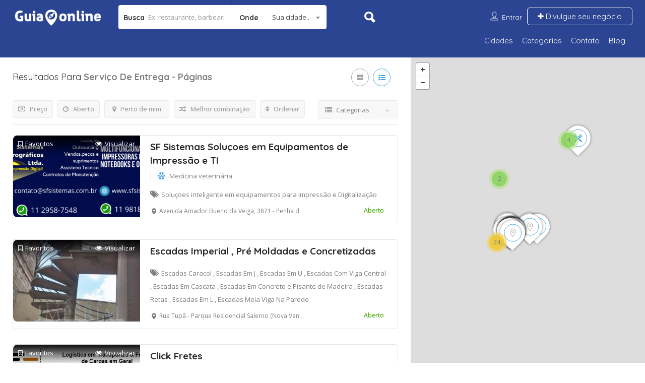

--- FILE ---
content_type: text/html; charset=UTF-8
request_url: https://www.guiaonline.com/categoria/servico-de-entrega/
body_size: 59027
content:
<!DOCTYPE html>
<!--[if IE 7 ]>    <html class="ie7"> <![endif]-->
<!--[if IE 8 ]>    <html class="ie8"> <![endif]-->
<script async src="https://pagead2.googlesyndication.com/pagead/js/adsbygoogle.js?client=ca-pub-3634431433126577"
     crossorigin="anonymous"></script>

<html lang="pt-BR">
    <head>
        <meta charset="UTF-8">
	   <!-- Mobile Meta -->
		<meta name="viewport" content="width=device-width, initial-scale=1">
		<meta http-equiv="Content-Type" content="text/html;charset=utf-8">		<!-- Favicon -->
		<META HTTP-EQUIV="CACHE-CONTROL" CONTENT="NO-CACHE" />
		<link rel="shortcut icon" href="https://www.guiaonline.com/wp-content/uploads/2017/04/favinco-guiaonline.png"/>	
		<meta name='robots' content='index, follow, max-image-preview:large, max-snippet:-1, max-video-preview:-1' />

	<!-- This site is optimized with the Yoast SEO plugin v26.8 - https://yoast.com/product/yoast-seo-wordpress/ -->
	<title>Arquivos Serviço de entrega - Guia Online</title>
	<link rel="canonical" href="https://www.guiaonline.com/categoria/servico-de-entrega/" />
	<link rel="next" href="https://www.guiaonline.com/categoria/servico-de-entrega/page/2/" />
	<meta property="og:locale" content="pt_BR" />
	<meta property="og:type" content="article" />
	<meta property="og:title" content="Arquivos Serviço de entrega - Guia Online" />
	<meta property="og:url" content="https://www.guiaonline.com/categoria/servico-de-entrega/" />
	<meta property="og:site_name" content="Guia Online" />
	<meta name="twitter:card" content="summary_large_image" />
	<script type="application/ld+json" class="yoast-schema-graph">{"@context":"https://schema.org","@graph":[{"@type":"CollectionPage","@id":"https://www.guiaonline.com/categoria/servico-de-entrega/","url":"https://www.guiaonline.com/categoria/servico-de-entrega/","name":"Arquivos Serviço de entrega - Guia Online","isPartOf":{"@id":"https://www.guiaonline.com/#website"},"breadcrumb":{"@id":"https://www.guiaonline.com/categoria/servico-de-entrega/#breadcrumb"},"inLanguage":"pt-BR"},{"@type":"BreadcrumbList","@id":"https://www.guiaonline.com/categoria/servico-de-entrega/#breadcrumb","itemListElement":[{"@type":"ListItem","position":1,"name":"Início","item":"https://www.guiaonline.com/"},{"@type":"ListItem","position":2,"name":"Serviços Gerais","item":"https://www.guiaonline.com/categoria/servicos-gerais/"},{"@type":"ListItem","position":3,"name":"Serviço de entrega"}]},{"@type":"WebSite","@id":"https://www.guiaonline.com/#website","url":"https://www.guiaonline.com/","name":"Guia Online","description":"Guia de negócios","potentialAction":[{"@type":"SearchAction","target":{"@type":"EntryPoint","urlTemplate":"https://www.guiaonline.com/?s={search_term_string}"},"query-input":{"@type":"PropertyValueSpecification","valueRequired":true,"valueName":"search_term_string"}}],"inLanguage":"pt-BR"}]}</script>
	<!-- / Yoast SEO plugin. -->


<link rel='dns-prefetch' href='//maps.googleapis.com' />
<link rel='dns-prefetch' href='//html5shim.googlecode.com' />
<link rel='dns-prefetch' href='//www.google.com' />
<link rel='dns-prefetch' href='//fonts.googleapis.com' />
<link rel='preconnect' href='https://fonts.gstatic.com' crossorigin />
<link rel="alternate" type="application/rss+xml" title="Feed para Guia Online &raquo;" href="https://www.guiaonline.com/feed/" />
<link rel="alternate" type="application/rss+xml" title="Feed de comentários para Guia Online &raquo;" href="https://www.guiaonline.com/comments/feed/" />
<link rel="alternate" type="application/rss+xml" title="Feed para Guia Online &raquo; Serviço de entrega Categories" href="https://www.guiaonline.com/categoria/servico-de-entrega/feed/" />
		<!-- This site uses the Google Analytics by ExactMetrics plugin v8.11.1 - Using Analytics tracking - https://www.exactmetrics.com/ -->
		<!-- Note: ExactMetrics is not currently configured on this site. The site owner needs to authenticate with Google Analytics in the ExactMetrics settings panel. -->
					<!-- No tracking code set -->
				<!-- / Google Analytics by ExactMetrics -->
		<style id='wp-img-auto-sizes-contain-inline-css' type='text/css'>
img:is([sizes=auto i],[sizes^="auto," i]){contain-intrinsic-size:3000px 1500px}
/*# sourceURL=wp-img-auto-sizes-contain-inline-css */
</style>
<style id='wp-emoji-styles-inline-css' type='text/css'>

	img.wp-smiley, img.emoji {
		display: inline !important;
		border: none !important;
		box-shadow: none !important;
		height: 1em !important;
		width: 1em !important;
		margin: 0 0.07em !important;
		vertical-align: -0.1em !important;
		background: none !important;
		padding: 0 !important;
	}
/*# sourceURL=wp-emoji-styles-inline-css */
</style>
<style id='wp-block-library-inline-css' type='text/css'>
:root{
  --wp-block-synced-color:#7a00df;
  --wp-block-synced-color--rgb:122, 0, 223;
  --wp-bound-block-color:var(--wp-block-synced-color);
  --wp-editor-canvas-background:#ddd;
  --wp-admin-theme-color:#007cba;
  --wp-admin-theme-color--rgb:0, 124, 186;
  --wp-admin-theme-color-darker-10:#006ba1;
  --wp-admin-theme-color-darker-10--rgb:0, 107, 160.5;
  --wp-admin-theme-color-darker-20:#005a87;
  --wp-admin-theme-color-darker-20--rgb:0, 90, 135;
  --wp-admin-border-width-focus:2px;
}
@media (min-resolution:192dpi){
  :root{
    --wp-admin-border-width-focus:1.5px;
  }
}
.wp-element-button{
  cursor:pointer;
}

:root .has-very-light-gray-background-color{
  background-color:#eee;
}
:root .has-very-dark-gray-background-color{
  background-color:#313131;
}
:root .has-very-light-gray-color{
  color:#eee;
}
:root .has-very-dark-gray-color{
  color:#313131;
}
:root .has-vivid-green-cyan-to-vivid-cyan-blue-gradient-background{
  background:linear-gradient(135deg, #00d084, #0693e3);
}
:root .has-purple-crush-gradient-background{
  background:linear-gradient(135deg, #34e2e4, #4721fb 50%, #ab1dfe);
}
:root .has-hazy-dawn-gradient-background{
  background:linear-gradient(135deg, #faaca8, #dad0ec);
}
:root .has-subdued-olive-gradient-background{
  background:linear-gradient(135deg, #fafae1, #67a671);
}
:root .has-atomic-cream-gradient-background{
  background:linear-gradient(135deg, #fdd79a, #004a59);
}
:root .has-nightshade-gradient-background{
  background:linear-gradient(135deg, #330968, #31cdcf);
}
:root .has-midnight-gradient-background{
  background:linear-gradient(135deg, #020381, #2874fc);
}
:root{
  --wp--preset--font-size--normal:16px;
  --wp--preset--font-size--huge:42px;
}

.has-regular-font-size{
  font-size:1em;
}

.has-larger-font-size{
  font-size:2.625em;
}

.has-normal-font-size{
  font-size:var(--wp--preset--font-size--normal);
}

.has-huge-font-size{
  font-size:var(--wp--preset--font-size--huge);
}

.has-text-align-center{
  text-align:center;
}

.has-text-align-left{
  text-align:left;
}

.has-text-align-right{
  text-align:right;
}

.has-fit-text{
  white-space:nowrap !important;
}

#end-resizable-editor-section{
  display:none;
}

.aligncenter{
  clear:both;
}

.items-justified-left{
  justify-content:flex-start;
}

.items-justified-center{
  justify-content:center;
}

.items-justified-right{
  justify-content:flex-end;
}

.items-justified-space-between{
  justify-content:space-between;
}

.screen-reader-text{
  border:0;
  clip-path:inset(50%);
  height:1px;
  margin:-1px;
  overflow:hidden;
  padding:0;
  position:absolute;
  width:1px;
  word-wrap:normal !important;
}

.screen-reader-text:focus{
  background-color:#ddd;
  clip-path:none;
  color:#444;
  display:block;
  font-size:1em;
  height:auto;
  left:5px;
  line-height:normal;
  padding:15px 23px 14px;
  text-decoration:none;
  top:5px;
  width:auto;
  z-index:100000;
}
html :where(.has-border-color){
  border-style:solid;
}

html :where([style*=border-top-color]){
  border-top-style:solid;
}

html :where([style*=border-right-color]){
  border-right-style:solid;
}

html :where([style*=border-bottom-color]){
  border-bottom-style:solid;
}

html :where([style*=border-left-color]){
  border-left-style:solid;
}

html :where([style*=border-width]){
  border-style:solid;
}

html :where([style*=border-top-width]){
  border-top-style:solid;
}

html :where([style*=border-right-width]){
  border-right-style:solid;
}

html :where([style*=border-bottom-width]){
  border-bottom-style:solid;
}

html :where([style*=border-left-width]){
  border-left-style:solid;
}
html :where(img[class*=wp-image-]){
  height:auto;
  max-width:100%;
}
:where(figure){
  margin:0 0 1em;
}

html :where(.is-position-sticky){
  --wp-admin--admin-bar--position-offset:var(--wp-admin--admin-bar--height, 0px);
}

@media screen and (max-width:600px){
  html :where(.is-position-sticky){
    --wp-admin--admin-bar--position-offset:0px;
  }
}

/*# sourceURL=wp-block-library-inline-css */
</style><style id='global-styles-inline-css' type='text/css'>
:root{--wp--preset--aspect-ratio--square: 1;--wp--preset--aspect-ratio--4-3: 4/3;--wp--preset--aspect-ratio--3-4: 3/4;--wp--preset--aspect-ratio--3-2: 3/2;--wp--preset--aspect-ratio--2-3: 2/3;--wp--preset--aspect-ratio--16-9: 16/9;--wp--preset--aspect-ratio--9-16: 9/16;--wp--preset--color--black: #000000;--wp--preset--color--cyan-bluish-gray: #abb8c3;--wp--preset--color--white: #ffffff;--wp--preset--color--pale-pink: #f78da7;--wp--preset--color--vivid-red: #cf2e2e;--wp--preset--color--luminous-vivid-orange: #ff6900;--wp--preset--color--luminous-vivid-amber: #fcb900;--wp--preset--color--light-green-cyan: #7bdcb5;--wp--preset--color--vivid-green-cyan: #00d084;--wp--preset--color--pale-cyan-blue: #8ed1fc;--wp--preset--color--vivid-cyan-blue: #0693e3;--wp--preset--color--vivid-purple: #9b51e0;--wp--preset--gradient--vivid-cyan-blue-to-vivid-purple: linear-gradient(135deg,rgb(6,147,227) 0%,rgb(155,81,224) 100%);--wp--preset--gradient--light-green-cyan-to-vivid-green-cyan: linear-gradient(135deg,rgb(122,220,180) 0%,rgb(0,208,130) 100%);--wp--preset--gradient--luminous-vivid-amber-to-luminous-vivid-orange: linear-gradient(135deg,rgb(252,185,0) 0%,rgb(255,105,0) 100%);--wp--preset--gradient--luminous-vivid-orange-to-vivid-red: linear-gradient(135deg,rgb(255,105,0) 0%,rgb(207,46,46) 100%);--wp--preset--gradient--very-light-gray-to-cyan-bluish-gray: linear-gradient(135deg,rgb(238,238,238) 0%,rgb(169,184,195) 100%);--wp--preset--gradient--cool-to-warm-spectrum: linear-gradient(135deg,rgb(74,234,220) 0%,rgb(151,120,209) 20%,rgb(207,42,186) 40%,rgb(238,44,130) 60%,rgb(251,105,98) 80%,rgb(254,248,76) 100%);--wp--preset--gradient--blush-light-purple: linear-gradient(135deg,rgb(255,206,236) 0%,rgb(152,150,240) 100%);--wp--preset--gradient--blush-bordeaux: linear-gradient(135deg,rgb(254,205,165) 0%,rgb(254,45,45) 50%,rgb(107,0,62) 100%);--wp--preset--gradient--luminous-dusk: linear-gradient(135deg,rgb(255,203,112) 0%,rgb(199,81,192) 50%,rgb(65,88,208) 100%);--wp--preset--gradient--pale-ocean: linear-gradient(135deg,rgb(255,245,203) 0%,rgb(182,227,212) 50%,rgb(51,167,181) 100%);--wp--preset--gradient--electric-grass: linear-gradient(135deg,rgb(202,248,128) 0%,rgb(113,206,126) 100%);--wp--preset--gradient--midnight: linear-gradient(135deg,rgb(2,3,129) 0%,rgb(40,116,252) 100%);--wp--preset--font-size--small: 13px;--wp--preset--font-size--medium: 20px;--wp--preset--font-size--large: 36px;--wp--preset--font-size--x-large: 42px;--wp--preset--spacing--20: 0,44rem;--wp--preset--spacing--30: 0,67rem;--wp--preset--spacing--40: 1rem;--wp--preset--spacing--50: 1,5rem;--wp--preset--spacing--60: 2,25rem;--wp--preset--spacing--70: 3,38rem;--wp--preset--spacing--80: 5,06rem;--wp--preset--shadow--natural: 6px 6px 9px rgba(0, 0, 0, 0.2);--wp--preset--shadow--deep: 12px 12px 50px rgba(0, 0, 0, 0.4);--wp--preset--shadow--sharp: 6px 6px 0px rgba(0, 0, 0, 0.2);--wp--preset--shadow--outlined: 6px 6px 0px -3px rgb(255, 255, 255), 6px 6px rgb(0, 0, 0);--wp--preset--shadow--crisp: 6px 6px 0px rgb(0, 0, 0);}:where(.is-layout-flex){gap: 0.5em;}:where(.is-layout-grid){gap: 0.5em;}body .is-layout-flex{display: flex;}.is-layout-flex{flex-wrap: wrap;align-items: center;}.is-layout-flex > :is(*, div){margin: 0;}body .is-layout-grid{display: grid;}.is-layout-grid > :is(*, div){margin: 0;}:where(.wp-block-columns.is-layout-flex){gap: 2em;}:where(.wp-block-columns.is-layout-grid){gap: 2em;}:where(.wp-block-post-template.is-layout-flex){gap: 1.25em;}:where(.wp-block-post-template.is-layout-grid){gap: 1.25em;}.has-black-color{color: var(--wp--preset--color--black) !important;}.has-cyan-bluish-gray-color{color: var(--wp--preset--color--cyan-bluish-gray) !important;}.has-white-color{color: var(--wp--preset--color--white) !important;}.has-pale-pink-color{color: var(--wp--preset--color--pale-pink) !important;}.has-vivid-red-color{color: var(--wp--preset--color--vivid-red) !important;}.has-luminous-vivid-orange-color{color: var(--wp--preset--color--luminous-vivid-orange) !important;}.has-luminous-vivid-amber-color{color: var(--wp--preset--color--luminous-vivid-amber) !important;}.has-light-green-cyan-color{color: var(--wp--preset--color--light-green-cyan) !important;}.has-vivid-green-cyan-color{color: var(--wp--preset--color--vivid-green-cyan) !important;}.has-pale-cyan-blue-color{color: var(--wp--preset--color--pale-cyan-blue) !important;}.has-vivid-cyan-blue-color{color: var(--wp--preset--color--vivid-cyan-blue) !important;}.has-vivid-purple-color{color: var(--wp--preset--color--vivid-purple) !important;}.has-black-background-color{background-color: var(--wp--preset--color--black) !important;}.has-cyan-bluish-gray-background-color{background-color: var(--wp--preset--color--cyan-bluish-gray) !important;}.has-white-background-color{background-color: var(--wp--preset--color--white) !important;}.has-pale-pink-background-color{background-color: var(--wp--preset--color--pale-pink) !important;}.has-vivid-red-background-color{background-color: var(--wp--preset--color--vivid-red) !important;}.has-luminous-vivid-orange-background-color{background-color: var(--wp--preset--color--luminous-vivid-orange) !important;}.has-luminous-vivid-amber-background-color{background-color: var(--wp--preset--color--luminous-vivid-amber) !important;}.has-light-green-cyan-background-color{background-color: var(--wp--preset--color--light-green-cyan) !important;}.has-vivid-green-cyan-background-color{background-color: var(--wp--preset--color--vivid-green-cyan) !important;}.has-pale-cyan-blue-background-color{background-color: var(--wp--preset--color--pale-cyan-blue) !important;}.has-vivid-cyan-blue-background-color{background-color: var(--wp--preset--color--vivid-cyan-blue) !important;}.has-vivid-purple-background-color{background-color: var(--wp--preset--color--vivid-purple) !important;}.has-black-border-color{border-color: var(--wp--preset--color--black) !important;}.has-cyan-bluish-gray-border-color{border-color: var(--wp--preset--color--cyan-bluish-gray) !important;}.has-white-border-color{border-color: var(--wp--preset--color--white) !important;}.has-pale-pink-border-color{border-color: var(--wp--preset--color--pale-pink) !important;}.has-vivid-red-border-color{border-color: var(--wp--preset--color--vivid-red) !important;}.has-luminous-vivid-orange-border-color{border-color: var(--wp--preset--color--luminous-vivid-orange) !important;}.has-luminous-vivid-amber-border-color{border-color: var(--wp--preset--color--luminous-vivid-amber) !important;}.has-light-green-cyan-border-color{border-color: var(--wp--preset--color--light-green-cyan) !important;}.has-vivid-green-cyan-border-color{border-color: var(--wp--preset--color--vivid-green-cyan) !important;}.has-pale-cyan-blue-border-color{border-color: var(--wp--preset--color--pale-cyan-blue) !important;}.has-vivid-cyan-blue-border-color{border-color: var(--wp--preset--color--vivid-cyan-blue) !important;}.has-vivid-purple-border-color{border-color: var(--wp--preset--color--vivid-purple) !important;}.has-vivid-cyan-blue-to-vivid-purple-gradient-background{background: var(--wp--preset--gradient--vivid-cyan-blue-to-vivid-purple) !important;}.has-light-green-cyan-to-vivid-green-cyan-gradient-background{background: var(--wp--preset--gradient--light-green-cyan-to-vivid-green-cyan) !important;}.has-luminous-vivid-amber-to-luminous-vivid-orange-gradient-background{background: var(--wp--preset--gradient--luminous-vivid-amber-to-luminous-vivid-orange) !important;}.has-luminous-vivid-orange-to-vivid-red-gradient-background{background: var(--wp--preset--gradient--luminous-vivid-orange-to-vivid-red) !important;}.has-very-light-gray-to-cyan-bluish-gray-gradient-background{background: var(--wp--preset--gradient--very-light-gray-to-cyan-bluish-gray) !important;}.has-cool-to-warm-spectrum-gradient-background{background: var(--wp--preset--gradient--cool-to-warm-spectrum) !important;}.has-blush-light-purple-gradient-background{background: var(--wp--preset--gradient--blush-light-purple) !important;}.has-blush-bordeaux-gradient-background{background: var(--wp--preset--gradient--blush-bordeaux) !important;}.has-luminous-dusk-gradient-background{background: var(--wp--preset--gradient--luminous-dusk) !important;}.has-pale-ocean-gradient-background{background: var(--wp--preset--gradient--pale-ocean) !important;}.has-electric-grass-gradient-background{background: var(--wp--preset--gradient--electric-grass) !important;}.has-midnight-gradient-background{background: var(--wp--preset--gradient--midnight) !important;}.has-small-font-size{font-size: var(--wp--preset--font-size--small) !important;}.has-medium-font-size{font-size: var(--wp--preset--font-size--medium) !important;}.has-large-font-size{font-size: var(--wp--preset--font-size--large) !important;}.has-x-large-font-size{font-size: var(--wp--preset--font-size--x-large) !important;}
/*# sourceURL=global-styles-inline-css */
</style>
<style id='core-block-supports-inline-css' type='text/css'>
/**
 * Core styles: block-supports
 */

/*# sourceURL=core-block-supports-inline-css */
</style>

<style id='classic-theme-styles-inline-css' type='text/css'>
/**
 * These rules are needed for backwards compatibility.
 * They should match the button element rules in the base theme.json file.
 */
.wp-block-button__link {
	color: #ffffff;
	background-color: #32373c;
	border-radius: 9999px; /* 100% causes an oval, but any explicit but really high value retains the pill shape. */

	/* This needs a low specificity so it won't override the rules from the button element if defined in theme.json. */
	box-shadow: none;
	text-decoration: none;

	/* The extra 2px are added to size solids the same as the outline versions.*/
	padding: calc(0.667em + 2px) calc(1.333em + 2px);

	font-size: 1.125em;
}

.wp-block-file__button {
	background: #32373c;
	color: #ffffff;
	text-decoration: none;
}

/*# sourceURL=/wp-includes/css/classic-themes.css */
</style>
<link rel='stylesheet' id='listingpr-parent-style-css' href='https://www.guiaonline.com/wp-content/themes/listingpro/style.css' type='text/css' media='all' />
<link rel='stylesheet' id='listingpro-css' href='https://www.guiaonline.com/wp-content/themes/listingpro-child/style.css?v=1769608542' type='text/css' media='all' />
<link rel='stylesheet' id='bootstrap-css' href='https://www.guiaonline.com/wp-content/themes/listingpro/assets/lib/bootstrap/css/bootstrap.min.css' type='text/css' media='all' />
<link rel='stylesheet' id='Magnific-Popup-css' href='https://www.guiaonline.com/wp-content/themes/listingpro/assets/lib/Magnific-Popup-master/magnific-popup.css' type='text/css' media='all' />
<link rel='stylesheet' id='popup-component-css' href='https://www.guiaonline.com/wp-content/themes/listingpro/assets/lib/popup/css/component.css' type='text/css' media='all' />
<link rel='stylesheet' id='Font-awesome-css' href='https://www.guiaonline.com/wp-content/themes/listingpro/assets/lib/font-awesome/css/font-awesome.min.css' type='text/css' media='all' />
<link rel='stylesheet' id='Mmenu-css' href='https://www.guiaonline.com/wp-content/themes/listingpro/assets/lib/jquerym.menu/css/jquery.mmenu.all.css' type='text/css' media='all' />
<link rel='stylesheet' id='MapBox-css' href='https://www.guiaonline.com/wp-content/themes/listingpro/assets/css/mapbox.css' type='text/css' media='all' />
<link rel='stylesheet' id='Chosen-css' href='https://www.guiaonline.com/wp-content/themes/listingpro/assets/lib/chosen/chosen.css' type='text/css' media='all' />
<link rel='stylesheet' id='Slick-css-css' href='https://www.guiaonline.com/wp-content/themes/listingpro/assets/lib/slick/slick.css' type='text/css' media='all' />
<link rel='stylesheet' id='Slick-theme-css' href='https://www.guiaonline.com/wp-content/themes/listingpro/assets/lib/slick/slick-theme.css' type='text/css' media='all' />
<link rel='stylesheet' id='css-prettyphoto-css' href='https://www.guiaonline.com/wp-content/themes/listingpro/assets/css/prettyphoto.css' type='text/css' media='all' />
<link rel='stylesheet' id='jquery-ui-css' href='https://www.guiaonline.com/wp-content/themes/listingpro/assets/css/jquery-ui.css' type='text/css' media='all' />
<link rel='stylesheet' id='icon8-css' href='https://www.guiaonline.com/wp-content/themes/listingpro/assets/lib/icon8/styles.min.css' type='text/css' media='all' />
<link rel='stylesheet' id='Color-css' href='https://www.guiaonline.com/wp-content/themes/listingpro/assets/css/colors.css' type='text/css' media='all' />
<link rel='stylesheet' id='custom-font-css' href='https://www.guiaonline.com/wp-content/themes/listingpro/assets/css/font.css' type='text/css' media='all' />
<link rel='stylesheet' id='Main-css' href='https://www.guiaonline.com/wp-content/themes/listingpro/assets/css/main.css' type='text/css' media='all' />
<link rel='stylesheet' id='Responsive-css' href='https://www.guiaonline.com/wp-content/themes/listingpro/assets/css/responsive.css' type='text/css' media='all' />
<link rel='stylesheet' id='select2-css' href='https://www.guiaonline.com/wp-content/themes/listingpro/assets/css/select2.css' type='text/css' media='all' />
<link rel='stylesheet' id='dynamiclocation-css' href='https://www.guiaonline.com/wp-content/themes/listingpro/assets/css/city-autocomplete.css' type='text/css' media='all' />
<link rel='stylesheet' id='lp-body-overlay-css' href='https://www.guiaonline.com/wp-content/themes/listingpro/assets/css/common.loading.css' type='text/css' media='all' />
<link rel='stylesheet' id='bootstrapslider-css' href='https://www.guiaonline.com/wp-content/themes/listingpro/assets/lib/bootstrap/css/bootstrap-slider.css' type='text/css' media='all' />
<link rel="preload" as="style" href="https://fonts.googleapis.com/css?family=Quicksand:300,400,500,600,700%7COpen%20Sans:300,400,500,600,700,800,300italic,400italic,500italic,600italic,700italic,800italic&#038;display=swap" /><link rel="stylesheet" href="https://fonts.googleapis.com/css?family=Quicksand:300,400,500,600,700%7COpen%20Sans:300,400,500,600,700,800,300italic,400italic,500italic,600italic,700italic,800italic&#038;display=swap" media="print" onload="this.media='all'"><noscript><link rel="stylesheet" href="https://fonts.googleapis.com/css?family=Quicksand:300,400,500,600,700%7COpen%20Sans:300,400,500,600,700,800,300italic,400italic,500italic,600italic,700italic,800italic&#038;display=swap" /></noscript><script type="text/javascript" src="https://www.guiaonline.com/wp-includes/js/jquery/jquery.js" id="jquery-core-js"></script>
<script type="text/javascript" src="https://www.guiaonline.com/wp-includes/js/jquery/jquery-migrate.js" id="jquery-migrate-js"></script>
<script type="text/javascript" id="ajax-login-script-js-extra">
/* <![CDATA[ */
var ajax_login_object = {"ajaxurl":"https://www.guiaonline.com/wp-admin/admin-ajax.php","redirecturl":"https://www.guiaonline.com/categoria/servico-de-entrega/","loadingmessage":"\u003Cspan class=\"alert alert-info\"\u003EPlease wait...\u003Ci class=\"fa fa-spinner fa-spin\"\u003E\u003C/i\u003E\u003C/span\u003E"};
//# sourceURL=ajax-login-script-js-extra
/* ]]> */
</script>
<script type="text/javascript" src="https://www.guiaonline.com/wp-content/themes/listingpro/assets/js/login.js" id="ajax-login-script-js"></script>
<script type="text/javascript" id="search-ajax-script-js-extra">
/* <![CDATA[ */
var ajax_search_term_object = {"ajaxurl":"https://www.guiaonline.com/wp-admin/admin-ajax.php"};
//# sourceURL=search-ajax-script-js-extra
/* ]]> */
</script>
<script type="text/javascript" src="https://www.guiaonline.com/wp-content/themes/listingpro/assets/js/search-ajax.js" id="search-ajax-script-js"></script>
<script type="text/javascript" id="ajax-single-ajax-js-extra">
/* <![CDATA[ */
var single_ajax_object = {"ajaxurl":"https://www.guiaonline.com/wp-admin/admin-ajax.php"};
//# sourceURL=ajax-single-ajax-js-extra
/* ]]> */
</script>
<script type="text/javascript" src="https://www.guiaonline.com/wp-content/themes/listingpro/assets/js/single-ajax.js" id="ajax-single-ajax-js"></script>
<script type="text/javascript" id="ajax-approvereview-script-js-extra">
/* <![CDATA[ */
var ajax_approvereview_object = {"ajaxurl":"https://www.guiaonline.com/wp-admin/admin-ajax.php"};
//# sourceURL=ajax-approvereview-script-js-extra
/* ]]> */
</script>
<script type="text/javascript" src="https://www.guiaonline.com/wp-content/themes/listingpro/assets/js/approve-review.js" id="ajax-approvereview-script-js"></script>
<script type="text/javascript" id="listingpro_home_map-js-extra">
/* <![CDATA[ */
var listingpro_home_map_object = {"ajaxurl":"https://www.guiaonline.com/wp-admin/admin-ajax.php"};
//# sourceURL=listingpro_home_map-js-extra
/* ]]> */
</script>
<script type="text/javascript" src="https://www.guiaonline.com/wp-content/themes/listingpro/assets/js/home-map.js" id="listingpro_home_map-js"></script>
<script type="text/javascript" src="https://www.guiaonline.com/wp-content/themes/listingpro/assets/js/checkout.js" id="stripejs-js"></script>
<script type="text/javascript" src="https://www.guiaonline.com/wp-content/plugins/listingpro-plugin/assets/js/main.js" id="main-js"></script>
<script type="text/javascript" id="review-submit-ajax-js-extra">
/* <![CDATA[ */
var ajax_review_object = {"ajaxurl":"https://www.guiaonline.com/wp-admin/admin-ajax.php"};
//# sourceURL=review-submit-ajax-js-extra
/* ]]> */
</script>
<script type="text/javascript" src="https://www.guiaonline.com/wp-content/themes/listingpro/assets/js/review-submit.js" id="review-submit-ajax-js"></script>
<script type="text/javascript" src="https://maps.googleapis.com/maps/api/js?v=3&amp;key=AIzaSyBWO_OvetJPxq8VNbjwRSo9fM3mhb35-eE&amp;libraries=places&amp;language=pt-BR" id="mapsjs-js"></script>
<script type="text/javascript" id="ajax-term-script-js-extra">
/* <![CDATA[ */
var ajax_term_object = {"ajaxurl":"https://www.guiaonline.com/wp-admin/admin-ajax.php"};
//# sourceURL=ajax-term-script-js-extra
/* ]]> */
</script>
<script type="text/javascript" src="https://www.guiaonline.com/wp-content/plugins/listingpro-plugin/assets/js/child-term.js" id="ajax-term-script-js"></script>
<script type="text/javascript" src="https://www.google.com/recaptcha/api.js?onload=recaptchaCallback&amp;render=explicit" id="recaptcha-js"></script>
<link rel="https://api.w.org/" href="https://www.guiaonline.com/wp-json/" /><link rel="alternate" title="JSON" type="application/json" href="https://www.guiaonline.com/wp-json/wp/v2/listing-category/220" /><link rel="EditURI" type="application/rsd+xml" title="RSD" href="https://www.guiaonline.com/xmlrpc.php?rsd" />
<meta name="generator" content="WordPress 6.9" />
<meta name="generator" content="Redux 4.5.10" /><script>
			(function(w,d,t,u,n,a,m){w['MauticTrackingObject']=n;
			w[n]=w[n]||function(){(w[n].q=w[n].q||[]).push(arguments)},a=d.createElement(t),
			m=d.getElementsByTagName(t)[0];a.async=1;a.src=u;m.parentNode.insertBefore(a,m)
			})(window,document,'script','https://info.guiaonline.com/mtc.js','mt');
			mt('send', 'pageview');
			</script>	<script type="text/javascript" >
		function wpmautic_send(){
			if ('undefined' === typeof mt) {
				if (console !== undefined) {
					console.warn('WPMautic: mt not defined. Did you load mtc.js ?');
				}
				return false;
			}
			// Add the mt('send', 'pageview') script with optional tracking attributes.
			mt('send', 'pageview');
		}

			(function(w,d,t,u,n,a,m){w['MauticTrackingObject']=n;
			w[n]=w[n]||function(){(w[n].q=w[n].q||[]).push(arguments)},a=d.createElement(t),
			m=d.getElementsByTagName(t)[0];a.async=1;a.src=u;m.parentNode.insertBefore(a,m)
		})(window,document,'script','https://info.guiaonline.com/mtc.js','mt');

		wpmautic_send();
			</script>
			<title>Arquivos Serviço de entrega - Guia Online</title>
		<style type="text/css">.recentcomments a{display:inline !important;padding:0 !important;margin:0 !important;}</style><meta name="generator" content="Powered by WPBakery Page Builder - drag and drop page builder for WordPress."/>
<!--[if lte IE 9]><link rel="stylesheet" type="text/css" href="https://www.guiaonline.com/wp-content/plugins/js_composer/assets/css/vc_lte_ie9.min.css" media="screen"><![endif]-->
	

    <!-- Custom CSS -->
    <style>
    	.footer-upper-bar {
    		background-color: #2c4593    	}
    	footer {
    		background-color: #2d3142    	}
						.lp-menu-bar, .header-normal .lp-menu-bar.lp-header-full-width {
					background-color: #2c4593				}
				.header-filter .input-group.width-49-percent.margin-right-15.hide-where,
				.header-filter .input-group.width-49-percent,
				.header-filter .input-group.width-49-percent.margin-right-15 {
					border:1px solid #FFFFFF;
				}
				.header-right-panel .lp-menu ul li a,
				.lp-menu ul li.page_item_has_children::after, .lp-menu ul li.menu-item-has-children::after,
				.lp-join-now a, .lp-add-listing-btn li a {
					color: #FFFFFF;
				}
				.lp-header-bg-black .navbar-toggle,
				.lp-header-bg-black.header-fixed .navbar-toggle,
				
				.fullwidth-header .lp-add-listing-btn ul li a {
					color: #FFFFFF;
					border-color: #FFFFFF;
				}			
								.lp-topbar {
				background-color: #363F48			}
		
						.listing-page{
					background-image:url(https://www.guiaonline.com/wp-content/uploads/2017/04/fundo-paginas-internas.jpg);
				}
		
					.header-container.lp-header-bg{
					background-image:url(https://www.guiaonline.com/wp-content/uploads/2018/02/fundo-home.jpg);
					background-repeat:no-repeat;
					background-position:center top;
				}
					<!--cod by shebi-->
			.call-to-action2 h1{
			background-image:url(https://www.guiaonline.com/wp-content/themes/listingpro/assets/images/new/hb.png);
			background-repeat:no-repeat;
			background-position:center center;
			  }
			 .listing-app-view .admin-top-section .user-details .user-portfolio,.listing-app-view .user-detail-wrap{
			background-image:url(https://www.guiaonline.com/wp-content/themes/listingpro/assets/images/admin/adminbg.jpg);
			background-repeat:no-repeat;
			background-position:center center;
			  }
			 .lp-blog-style2-inner .lp-blog-grid-author li .fa,.lp-blog-grid-author2 li .fa,
			 .listing-app-view .footer-app-menu ul li a:hover,.listing-app-view .small-scrren-app-view .sign-login-wrap a,
			 .listing-app-view .small-scrren-app-view .add-listing-btn,
			 .googledroppin,.googledroppin:hover{
			  color: #41a6df;
			 }
			 .city-girds2 .city-thumb2  .category-style3-title-outer,.single-tabber2 ul .active a:after,.waycheckoutModal .btn-default:hover,
			 .list_view .lp-grid-box-bottom .lp-nearest-distance,.grid_view2 .lp-grid-box-bottom .lp-nearest-distance{
			  background: #41a6df;
			 }
			 .single-tabber2 ul li a:hover,.single-tabber2 ul .active a,#sidebar aside ul li a:hover,#sidebar .jw-recent-posts-widget ul li .jw-recent-content a:hover,
			 .blog-read-more-style2 a,.blog-read-more a{
			  color: #41a6df;
			  
			 }
			 .waycheckoutModal .btn-default:hover{
			  border-color:#41a6df !important;
			  
			 }
			 .blog-detail-link,.listing-app-view .footer-app-menu ul li:hover{
			  color: #41a6df !important;
			  border-color:#41a6df !important;
			 }
			 .blog-detail-link:hover,.video-bottom-search-content,.listing-app-view.login-form-pop-tabs{
			  background-color: #41a6df !important;
			  
			 }
			 #sidebar aside h2.widget-title:after{
			  background: #41a6df;
			  
			 }
			 .app-view-header .lp-menu-bar,.slider-handle,.tooltip-inner{
			  background: #41a6df;
			  
			 }
			 .review-secondary-btn,.blog-read-more a:hover,
			 .lp-tooltip-outer .lp-tool-tip-content .sortbyrated-outer ul li .active{
			  background: #41a6df !important;
			  border-color: #41a6df !important;
			 }
			 .location-filters-wrapper #distance_range_div input[type=range]::-webkit-slider-thumb,#distance_range_div_btn a:hover,.location-filters-wrapper #distance_range_div input[type=range]::-moz-range-thumb,.location-filters-wrapper #distance_range_div input[type=range]::-ms-thumb{
			  
			  background:#41a6df !important;
			 } 
			 .tooltip.top .tooltip-arrow{
			  
			  border-top-color: #41a6df;
			 }
			 input:checked + .slider{
     
				 background-color: #41a6df;
			}
			 .listing-app-view .app-view-filters .close{
			border-color: #41a6df !important; 
			 color: #41a6df; 
			}
			 .listing-app-view .app-view-filters .close:hover{
			  background: #41a6df;
			 }
			 .listing-app-view .small-scrren-app-view .mm-listview a:hover,.listing-app-view .small-scrren-app-view .mm-listview a:focus{
			  
				color: #41a6df !important;
			  
			 }
			<!--end bycody by shebi-->
					.lp-home-banner-contianer::before, .lp-header-overlay,.page-header-overlay, .lp-home-banner-contianer-inner-video-outer{
					background-color: rgba(0, 0, 0, 0.6);
				}
					
					.lp-home-banner-contianer {
					height: 450px;
				}
				
		/* ===============================
				Theme Color Settings
		================================== */

		.lp-list-view-edit li a:hover, .review-post p i, .lp-header-full-width.lp-header-bg-grey .lp-add-listing-btn li a:hover,
		.lp-header-full-width.lp-header-bg-grey .lp-add-listing-btn li a, .lp-header-bg-grey .navbar-toggle, .lp-search-bar-all-demo .add-more,
		.lp-bg-grey .lp-search-bar-left .border-dropdown .chosen-container-single span::after, .lp-right-grid .add-more,
		.lp-search-bar-all-demo .add-more, .lp-right-grid .add-more, .video-option > h2 > span:first-of-type i, .count-text.all-listing,
		.lp-bg-grey .lp-search-bar-left .border-dropdown .chosen-container-single span::after, a.watch-video.popup-youtube,
		.dashboard-content .tab-content.dashboard-contnt h4 a, .campaign-options ul li i.fa-bar-chart, .email-address,
		body .grid_view2 a.add-to-fav.lp-add-to-fav.simptip-position-top.simptip-movable:hover > i, .wpb_wrapper > ul > li::before,
		body .grid_view2 a.add-to-fav.lp-add-to-fav.simptip-position-top.simptip-movable:hover > span, .lp-h4 a:hover,
		.promote-listing-box .texual-area > ul li i, .row.invoices-company-details a:hover, .checkout-bottom-area ul.clearfix > li > a:hover,
		.lp-all-listing span.count > p, .lp-all-listing span.count, h1 a:hover, h2 a:hover, h3 a:hover, h4 a:hover, h5 a:hover, h6 a:hover,
		.lp-h1 a:hover, .lp-h2 a:hover, .lp-h3 a:hover, .lp-h5 a:hover, .lp-h6 a:hover, .lp-blog-grid-category a:hover,
		.lp-blog-grid-title h4 a:hover, .footer-menu li a:hover, .post-rice, .tags-container li a label, .tags-container li a:hover span,
		.ui-accordion .ui-accordion-header span, .post-stat .fa-star, .listing-page-result-row p a:hover, p a.achor-color,
		.blog-tags ul li a:hover, .post-meta-left-box .breadcrumbs li a:hover, .post-meta-right-box .post-stat li a:hover,
		.parimary-link:hover, .secodary-link, blockquote::after, .lp-blockquote::after, .colored, .lp-add-listing-btn ul li a:hover,
		.listing-second-view .post-meta-right-box .post-stat a.add-to-fav:hover, .lp-list-view-paypal-inner h4:hover,
		.listing-second-view .post-meta-right-box .post-stat a.add-to-fav:hover span, .overlay-video-thumb:hover i,
		body .lp-grid-box-contianer a.add-to-fav.lp-add-to-fav.simptip-position-top.simptip-movable:hover i,
		.bottom-links a,.lp-list-view-content-upper h4:hover, .lp-blog-grid-author li a:hover, .lp-blog-grid-author li:hover,
		.dashboard-content .lp-pay-options .lp-promotebtn:hover, .dashboard-content .lp-pay-options .lp-promotebtn,
		.tags-container li a span.tag-icon, .lp-grid-box-price li > a:hover, .lp-grid-box-bottom .pull-left a:hover,
		.tags-container li a:hover span, .menu ul.sub-menu li:hover > a, .menu ul.children li:hover > a,
		.post-stat li a:hover, .lp-tabs .lp-list-view .lp-list-view-content-upper h4:hover, .lp-tabs .lp-list-view .lp-list-view-paypal-inner h4:hover,
		.post-reviews .fa-star, .listing-second-view .map-area .listing-detail-infos ul li a:hover > span,
		.widget-contact-info .list-st-img li a:hover, .get-directions > a:hover, body .grid_view2 a.add-to-fav.lp-add-to-fav:hover span,
		ul.post-stat li > a:hover > span i, .lp-grid-box-left.pull-left > ul > li > a:hover,
		.grid_view2 .lp-post-quick-links > li a:hover, .list_view .lp-post-quick-links > li a:hover,
		.lp-grid-box-description h4.lp-h4 > a:hover, body .list_view a.add-to-fav.lp-add-to-fav:hover span,
		body .list_view a.add-to-fav.lp-add-to-fav:hover, .grid_view2 .lp-post-quick-links > li a:hover > i,
		.list_view .lp-post-quick-links > li a:hover > i, .list_view .lp-post-quick-links > li a > i:hover,
		.listing-second-view .features.list-style-none > li a:hover > i, .listing-second-view .features li > a:hover span i,
		 .lp-join-now ul.lp-user-menu > li:hover > a, .listing-second-view .claim-area a.phone-number.md-trigger.claimformtrigger2:hover,
		 .listing-view-layout > ul li a.active, .listing-view-layout > ul li a:hover {
			color: #41a6df;
		}

		.dashboard-tabs ul li ul li.active a {
			color: #41a6df !important;
		}

		.ui-tooltip, .md-closer, .post-submit .ui-tabs .ui-tabs-nav li a, #success span p, .lp-list-view-paypal,
		.lp-listing-form input[type=radio]:checked + label::before, .lp-listing-form input[type=submit], .lp-invoice-table tr td a,
		.lp-modal-list .lp-print-list, .lp-tabs .lp-pay-publsh, .lp-dropdown-menu ul li a:hover,
		.listing-second-view .online-booking-form > a.onlineform.active, .listing-second-view .online-booking-form > a.onlineform:hover,
		.listing-second-view .listing-post article figure figcaption .bottom-area .listing-cats, .top-heading-area,
		.lp-dropdown-menu ul li a:hover,
		.listing-second-view .online-booking-form .booking-form input[type="submit"], .lp-price-main .lp-title,
		.ui-datepicker-header.ui-widget-header.ui-helper-clearfix.ui-corner-all, .calendar-month-header,
		.lp-search-bar-all-demo .lp-search-btn:hover, .lp-bg-grey .input-group-addon, .lp-search-bar-all-demo .lp-search-btn:hover,
		.lp-bg-grey .input-group-addon, .hours-select > li > button.add-hours, .typeahead__container .typeahead__button > button,
		.form-group .lp-search-bar-right, a.watch-video.popup-youtube:hover, .active-packages-area .table-responsive .top-area,
		.lp-grid-box-contianer .md-close i:hover, .listing-second-view a.secondary-btn.make-reservation,
		.list-st-img.list-style-none li a.edit-list:hover, .mm-menu .mm-navbar.mm-navbar-top, .lp-user-menu li a:hover,
		.fc-widget-content .fc-content-skeleton .fc-day-grid-event.fc-h-event.fc-event.fc-start.fc-end:hover,
		.lp-primary-btn:hover, .lp-search-btn, .lp-home-categoires li a:hover, .lp-post-quick-links li a.icon-quick-eye,
		.md-close i, .menu ul.sub-menu li a:hover, .menu ul.children li a:hover, .user-portfolio-stat ul li i,
		.lp-submit-btn:hover, .secondary-btn, .list-st-img li a:hover, .price-plan-box, .btn-first-hover, .btn-second-hover:hover,
		.ui-autocomplete li:hover, .tes-icon i, .menu ul.sub-menu li:hover > a, .menu ul.children li:hover > a,	.mm-listview .mm-next,
		.mm-navbar-size-1 a, .mm-listview a:hover, .active-tag:hover, .dashboard-content .lp-pay-options .lp-promotebtn:hover,
		.double-bounce1, .double-bounce2, .lpmap-icon-shape.cardHighlight, [data-tooltip].simptip-position-top::after,
		[data-tooltip].simptip-position-top::after, [data-tooltip].simptip-position-bottom::after,
		[data-tooltip].simptip-position-left::after, [data-tooltip].simptip-position-right::after,
		.menu ul.children li > a::before, .menu ul.sub-menu li > a::before, .lp-user-menu li > a::before,
		.currency-signs > ul > li > a.active, .search-filters > ul > li > a.active,div#lp-find-near-me ul li a.active,
		.select2-container--default .select2-results__option--highlighted[aria-selected], .bookingjs-form .bookingjs-form-button:hover, a.googleAddressbtn:hover, a.googleAddressbtn.active, .lp-recurring-button-wrap input[type=checkbox]:checked + label::before {
			background-color: #41a6df;
		}
		a.lp-change-plan-btn:hover {
			background-color: #41a6df !important;
			border-color: #41a6df !important;
		}
		
		.lp-tabs .panel-heading li.active a, .ui-state-default.ui-state-highlight {
			background-color: #41a6df !important;
		}

		.lp-grid-box-price .category-cion a, .ui-state-default.ui-state-highlight, .lp-header-full-width.lp-header-bg-grey .lp-add-listing-btn li a:hover,
		.lp-header-full-width.lp-header-bg-grey .lp-add-listing-btn li a, .lp-header-bg-grey .navbar-toggle, .lp-bg-grey .lp-interest-bar input[type="text"],
		.lp-bg-grey .chosen-container .chosen-single, .lp-bg-grey .lp-interest-bar input[type="text"], .lp-bg-grey .chosen-container .chosen-single,
		a.watch-video.popup-youtube, .listing-second-view a.secondary-btn.make-reservation,
		.fc-widget-content .fc-content-skeleton .fc-day-grid-event.fc-h-event.fc-event.fc-start.fc-end,
		.lpmap-icon-contianer, .dashboard-content .lp-pay-options .lp-promotebtn,.currency-signs > ul > li > a.active,
		.listing-view-layout > ul li a.active, .listing-view-layout > ul li a:hover, .search-filters > ul > li > a.active, div#lp-find-near-me ul li a.active {
			border-color: #41a6df;
		}

		.ui-autocomplete li:hover {
			border-color: #41a6df !important;
		}
		a.googleAddressbtn.active::after,
		.ui-tooltip::after {
			border-top-color: #41a6df;
		}
		.dashboard-content .lp-main-tabs .nav-tabs > li.active > a, [data-tooltip].simptip-position-left::before,
		.dashboard-content .lp-main-tabs .nav-tabs > li a:hover, .dashboard-tabs.lp-main-tabs.text-center  ul  li  a.active-dash-menu {
			border-left-color: #41a6df;
		}

		.lpmap-icon-shape.cardHighlight::after, [data-tooltip].simptip-position-top::before {
			border-top-color: #41a6df !important;
		}

		.dashboard-tabs.lp-main-tabs.text-center > ul > li.opened:hover > a,
		.dashboard-tabs.lp-main-tabs.text-center > ul > li:hover > a,
		.dashboard-tabs.lp-main-tabs.text-center ul li a.active-dash-menu {
			border-left-color: #41a6df !important;
		}

		[data-tooltip].simptip-position-right::before, [data-tooltip].simptip-position-top.half-arrow::before,
		[data-tooltip].simptip-position-bottom.half-arrow::before {
			border-right-color: #41a6df !important;
		}

		[data-tooltip].simptip-position-top::before {
			border-top-color: #41a6df !important;
		}
		[data-tooltip].simptip-position-bottom::before {
			border-bottom-color: #41a6df !important;
		}

		/* ===================================
				Secondary Theme Color
		====================================== */
		.lp-primary-btn, .lp-search-btn:hover, .dashboard-tabs, .nav-tabs > li > a:hover, 
		.nav-tabs > li.active > a, .nav-tabs > li.active > a:hover, .nav-tabs > li.active > a:focus, .lp-submit-btn, .secondary-btn:hover,
		.list-st-img li a, .btn-first-hover:hover, .btn-second-hover, .about-box-icon, .upload-btn:hover, .chosen-container .chosen-results li.highlighted,
		.secondary-btn:active, .lp_confirmation .list-st-img li a.edit-list, .secondary-btn:focus, .resurva-booking .hidden-items input.lp-review-btn,
		input.lp-review-btn:hover, .dashboard-content .lp-list-page-list .lp-list-view .lp-rigt-icons .remove-fav i:hover,
		.lp-topbar, .lp-home-categoires li a, .lp-grid-box-bottom,  .form-group .lp-search-bar-right:hover,
		.post-submit .ui-tabs .ui-tabs-nav li.ui-state-active a, .lp-list-pay-btn a:hover, .lp-modal-list .lp-print-list:hover,
		.listing-second-view .online-booking-form > a.onlineform, .listing-second-view .contact-form ul li input[type="submit"],
		.listing-second-view .online-booking-form .booking-form, .listing-second-view .ask-question-area > a.ask_question_popup,
		.widget-box.business-contact .contact-form.quickform form.form-horizontal .form-group.pos-relative:hover input.lp-review-btn,
		.listing-second-view a.secondary-btn:hover, .submit-images:hover > a.browse-imgs, .lp-price-main .lp-upgrade-color,
		.lp-price-main .lp-upgrade-color:hover, .lp-price-main .lp-without-prc:hover, .featured-plan .lp-price-free.lp-without-prc.btn,
		.hours-select > li > button.add-hours:hover, .dashboard-content .postbox table.widefat a.see_more_btn:hover,
		#input-dropdown li:hover span, #input-dropdown li:hover a, #input-dropdown li:hover, .thankyou-panel ul li a:hover,
		.dashboard-content .promotional-section a.lp-submit-btn:hover, .widget-box.reservation-form a.make-reservation,
		.dashboard-content .lp-pay-options .promote-btn.pull-right:hover, .lp-dashboard-right-panel-listing ul li a.reply:hover,
		.dashboard-content .lp-list-view-content-bottom ul.lp-list-view-edit > li > a:hover, 
		.dashboard-content .lp-list-view-content-bottom ul.lp-list-view-edit > li > a:hover > span, .form-group.mr-bottom-0 > a.md-close:hover,
		.lp-rigt-icons.lp-list-view-content-bottom .list-st-img li input.lp-review-btn:hover, .lp-contact-support .secondary-btn:hover,
		.lp-rigt-icons.lp-list-view-content-bottom .list-st-img li a.edit-list:hover,
		.dashboard-content .user-recent-listings-inner .lp-list-page-list .remove-fav.md-close:hover,
		.resurva-booking .lp-list-view-inner-contianer ul li form:hover > span, .listing-second-view a.secondary-btn.make-reservation:hover,
		.dashboard-content .lp-pay-options .promotebtn:hover,
		#select2-searchlocation-results .select2-results__option.select2-results__option--highlighted, .bookingjs-form .bookingjs-form-button, a.googleAddressbtn {
		    background-color: #363F48;
		}

		.lp-tabs .lp-pay-publsh:hover {
		    background-color: #363F48 !important;
		}

		input, .form-group label, .post-stat  li,
		.post-stat  li a, .listing-page-result-row p a, p a.achor-color:hover,
		.form-group label, .blog-tags ul li a, .post-meta-left-box .breadcrumbs li a, .post-meta-left-box .breadcrumbs li span,
		.tags-container li a span, .price-plan-content ul li span, .paragraph-form, .form-review-stars li i, .form-review-stars li a ,
		.post-meta-right-box .post-stat li a, .parimary-link, .secodary-link:hover, blockquote, .upload-btn, input.lp-review-btn,
		.lp-blockquote, .listing-second-view a.secondary-btn i, .bottom-links a:hover, .resurva-booking .hidden-items input.lp-review-btn:hover,
		.lp-menu .has-menu > a::after, .listing-second-view .post-meta-right-box .post-stat a.secondary-btn i, a.browse-imgs,
		.listing-second-view a.secondary-btn, .listing-second-view .contact-form ul li input[type="submit"]:hover,
		.listing-second-view .features li span i, .listing-second-view .post-meta-right-box .post-stat > li > a span.email-icon,
		.lp-price-free, .dashboard-content .tab-content.dashboard-contnt .ui-sortable-handle, .thankyou-panel ul li a,
		.dashboard-content .postbox table.widefat a.see_more_btn, .dashboard-content .promotiona-text > h3,
		.dashboard-content .lp-face.lp-front.lp-pay-options > h3, .dashboard-content .lp-face.lp-dash-sec > h4,
		.dashboard-content .lp-pay-options .lp-promotebtn, .dashboard-content .promote-btn.pull-right::before,
		.dashboard-content .lp-list-view-content-bottom ul.lp-list-view-edit > li > a, .lp-dashboard-right-panel-listing ul li a.reply,
		.dashboard-content .lp-list-view-content-bottom ul.lp-list-view-edit > li > a > span,
		.lp-rigt-icons.lp-list-view-content-bottom .list-st-img li input.lp-review-btn,
		.lp-rigt-icons.lp-list-view-content-bottom .list-st-img li a.edit-list, 
		.lp-rigt-icons.lp-list-view-content-bottom .list-st-img li input.lp-review-btn::before,
		.lp-rigt-icons.lp-list-view-content-bottom .list-st-img li a.edit-list::before, .form-group.mr-bottom-0 > a.md-close,
		.lp-rigt-icons.lp-list-view-content-bottom .list-st-img li a.edit-list > span, .lp-contact-support .secondary-btn i,
		.widget-box.business-contact .contact-form.quickform form.form-horizontal .form-group.pos-relative i.lp-search-icon,
		.dashboard-content .user-recent-listings-inner .lp-list-page-list .remove-fav.md-close > span,
		.dashboard-content .lp-list-page-list .lp-list-view .remove-fav i,
		.resurva-booking ul li.clearfix > form#booking > span, .dashboard-content .lp-pay-options .promotebtn {
			color: #363F48;
		}

		.nav-tabs > li > a::after{
			border-bottom-color: #363F48;
		}
		.upload-btn, .listing-second-view a.secondary-btn, .listing-second-view .contact-form ul li input[type="submit"],
		input.lp-review-btn, a.browse-imgs, .lp-price-free, .dashboard-content .postbox table.widefat a.see_more_btn,
		.dashboard-content .lp-pay-options .promote-btn.pull-right, .widget-box.reservation-form a.make-reservation,
		.thankyou-panel ul li a, .dashboard-content .lp-list-view-content-bottom ul.lp-list-view-edit > li > a,
		.lp-dashboard-right-panel-listing ul li a.reply, .lp-rigt-icons.lp-list-view-content-bottom .list-st-img li input.lp-review-btn,
		.lp-rigt-icons.lp-list-view-content-bottom .list-st-img li a.edit-list,
		.dashboard-content .user-recent-listings-inner .lp-list-page-list .remove-fav.md-close, .form-group.mr-bottom-0 > a.md-close,
		.lp-contact-support .secondary-btn:hover, .resurva-booking .lp-list-view-inner-contianer ul li form > span,
		.listing-second-view a.secondary-btn.make-reservation:hover, .dashboard-content .lp-pay-options .promotebtn {
			border-color: #363F48;
		}






		.menu ul.children li:hover > a, .menu ul.sub-menu li:hover > a, .lp-user-menu li:hover > a,
		.grid_view2 .lp-post-quick-links > li a, .list_view .lp-post-quick-links > li a {
		    background-color: transparent !important;
		}
		
		
					 .lp-menu-container .lp-menu > div > ul > li > a{
				 
									font-family: Quicksand;
																				
			}
		
					body{
									font-family: Quicksand;
																	font-weight:400;
													color:#7f7f7f;
											}
		
					h1, h1 a, .lp-h1, .lp-h1 a {
									font-family: Quicksand;
																					color:#333;
											}
		
					h2, h2 a, .lp-h2, .lp-h2 a {
									font-family: Quicksand;
																					color:#333;
											}
		
					h3, h3 a, .lp-h3, .lp-h3 a {
									font-family: Quicksand;
																					color:#333;
											}
		
					h4, .lp-h4, h4 a, .lp-h4 a {
									font-family: Quicksand;
																					color:#333;
											}
		
					h5, .lp-h5, h5 a, .lp-h5 a {
									font-family: Quicksand;
																					color:#333;
											}
				
					h6, .lp-h6, h6 a, .lp-h6 a {
									font-family: Quicksand;
													font-size:16px;
																	color:#333;
													line-height:27px;
							}
				
					p,span,input,.post-detail-content,li a,.show a,.lp-grid-box-description ul,.chosen-container,.accordion-title,.lp-grid-box-bottom a,time,label,#input-dropdown li a,#input-dropdown span, .lpdoubltimes em {
									font-family: Open Sans;
																					color:#7f7f7f;
											}
		
    </style>

    
    <!-- Custom CSS -->
    <style>
		#header{
margin: 0 auto;
}

.lp-header-bg {
    background-position: center center;
    background-size: cover;
}

/*
.lp_section_inner {
    background-position: center center;
    background-size: cover;
}
*/

/* Retira imagem do autor do blog */
/*
.lp-blog-grid-box .lp-blog-grid-box-description .lp-blog-user-thumb {
    width: 0px;
}
*/

/* Mudança de cor para versão mobile */
.app-view-header .lp-menu-bar, .slider-handle, .tooltip-inner {
    background: #2c4593;
}

/* Imagens fundo de linhas */
.lp_section_inner {
    background-size: cover;
    background-position: center center;
}

.listing-page {
    background-size: cover;
}

.blog-single-page {
    background-size: cover;
}

.footer-about-company li {
    margin-right: 0px;
    color: #ffffff;
}

.credit-links {
    color: #ffffff;
}

.credit-links a {
    color: #91C4F2;
}

.circle {
  width: 70px;
  height: 70px;
  line-height: 70px;
  border-radius: 50%; /* the magic */
  -moz-border-radius: 50%;
  -webkit-border-radius: 50%;
  text-align: center;
  color: white;
  font-size: 35px;
  font-weight: bold;
  /*text-transform: uppercase;*/
  /*font-weight: 700; */
  margin: 0 auto 40px;
  text-shadow: 2px 2px #2D3142;
}

.rosa {
  background-color: #95358b;  
}

.quick_tip {
  background: linear-gradient(45deg, #2c4593 0%,#95358b 100%);
  color: #ffffff;
}

.quick_tip h2, .quick_tip p {
  color: #ffffff;
}

.md-modal {
    top: 45%;
}

.listing_errors {
    color: #ffffff;
    background-color: #95358b;
    border-radius: 5px;
    float: left;
    margin-bottom: 25px;
    padding: 20px;
    width: 100%;
}

.listing-grid-view2-outer .lp-grid-box-description {
    height: 175px;
}    </style>
	
    <!-- Custom CSS -->
    <script type="text/javascript">
		jQuery(document).ready(function(){

});    </script>
	<style id="listingpro_options-dynamic-css" title="dynamic-css" class="redux-options-output">.menu-item a{font-family:Quicksand;font-weight:normal;font-style:normal;}</style><noscript><style type="text/css"> .wpb_animate_when_almost_visible { opacity: 1; }</style></noscript>    </head>
    <body class="archive tax-listing-category term-servico-de-entrega term-220 wp-theme-listingpro wp-child-theme-listingpro-child wpb-js-composer js-comp-ver-5.4.5 vc_responsive" data-submitlink="https://www.guiaonline.com/divulgue-seu-negocio/" data-sliderstyle="style2" data-defaultmaplat="-22.902349" data-defaultmaplot="-43.174705" data-lpsearchmode = "keyword">
	
		
	<div id="page" class="clearfix"  data-lpattern="no_region" data-mtoken=""  data-mstyle="" data-sitelogo="https://www.guiaonline.com/wp-content/uploads/2017/04/logo-guiaonline-2.png" data-site-url="https://www.guiaonline.com/"  data-ipapi="gpsloc" data-lpcurrentloconhome = "1">
	
	<!--==================================Header Open=================================-->
<div class="pos-relative">
	<div class="header-container  ">
	
		
	<!--================================full width with blue background====================================-->
 	
	<header class="header-without-topbar header-fixed pos-relative lp-header-full-width">
			
			
			<div id="menu" class="small-screen">
											<a href="https://www.guiaonline.com/divulgue-seu-negocio/" class="lpl-button">Divulgue seu negócio</a>
																<a class="lpl-button md-trigger" data-modal="modal-3">Entrar</a>
									<ul id="menu-mobile" class="mobile-menu"><li id="menu-item-885" class="menu-item menu-item-type-post_type menu-item-object-page menu-item-885"><a href="https://www.guiaonline.com/cidades/">Cidades</a></li>
<li id="menu-item-886" class="menu-item menu-item-type-post_type menu-item-object-page menu-item-886"><a href="https://www.guiaonline.com/categorias/">Categorias</a></li>
<li id="menu-item-887" class="menu-item menu-item-type-post_type menu-item-object-page menu-item-887"><a href="https://www.guiaonline.com/contato/">Contato</a></li>
<li id="menu-item-894" class="menu-item menu-item-type-post_type menu-item-object-page current_page_parent menu-item-894"><a href="https://www.guiaonline.com/blog/">Blog</a></li>
</ul>			</div>
				<div class="lp-menu-bar  lp-menu-bar-color">
			<div class="fullwidth-header">
				<div class="row">
					<div class="col-md-2 col-xs-6 lp-logo-container">
						<div class="lp-logo">
							<a href="https://www.guiaonline.com/">
								<img src="https://www.guiaonline.com/wp-content/uploads/2017/04/logo-guiaonline-2.png" alt="" />							</a>
						</div>
					</div>
					<div class="header-right-panel clearfix col-md-10 col-sm-10 col-xs-12">
						
<div class="header-filter pos-relative form-group margin-bottom-0 col-md-6 ">

	<form autocomplete="off" class="form-inline top-search-form" action="https://www.guiaonline.com" method="get" accept-charset="UTF-8">

		
		<div class="search-form-field input-group width-49-percent margin-right-15 ">

			<div class="input-group-addon lp-border">Busca</div>

			<div class="pos-relative">

				<div class="what-placeholder pos-relative" data-holder="">

				<input autocomplete="off" type="text" class="lp-suggested-search js-typeahead-input lp-search-input form-control ui-autocomplete-input dropdown_fields" name="select" id="select" placeholder="Ex: restaurante, barbearia, hotel" value="" data-prev-value='0' data-noresult = "Mais resultados para">

				<i class="cross-search-q fa fa-times-circle" aria-hidden="true"></i>

				<img class='loadinerSearch' width="100px" src="https://www.guiaonline.com/wp-content/themes/listingpro/assets/images/search-load.gif"/>

				</div>

				<div id="input-dropdown">

					<ul>

						<li class="lp-wrap-cats" data-catid="74"><img class="d-icon" src="data:image/svg+xml;base64, [base64]" /><span class="lp-s-cat">Atrações e entretenimento</span></li><li class="lp-wrap-cats" data-catid="94"><img class="d-icon" src="data:image/svg+xml;base64, [base64]" /><span class="lp-s-cat">Comer e Beber</span></li><li class="lp-wrap-cats" data-catid="121"><img class="d-icon" src="data:image/svg+xml;base64, [base64]" /><span class="lp-s-cat">Educação</span></li><li class="lp-wrap-cats" data-catid="129"><img class="d-icon" src="data:image/svg+xml;base64, [base64]" /><span class="lp-s-cat">Emergência</span></li><li class="lp-wrap-cats" data-catid="205"><img class="d-icon" src="data:image/svg+xml;base64, [base64]" /><span class="lp-s-cat">Estética e Beleza</span></li><li class="lp-wrap-cats" data-catid="137"><img class="d-icon" src="data:image/svg+xml;base64, [base64]" /><span class="lp-s-cat">Hospedagem</span></li><li class="lp-wrap-cats" data-catid="132"><img class="d-icon" src="data:image/svg+xml;base64, [base64]" /><span class="lp-s-cat">Instituição financeira</span></li><li class="lp-wrap-cats" data-catid="252"><img class="d-icon" src="data:image/svg+xml;base64, [base64]" /><span class="lp-s-cat">Lojas e Comércios</span></li><li class="lp-wrap-cats" data-catid="167"><img class="d-icon" src="data:image/svg+xml;base64, [base64]" /><span class="lp-s-cat">Medicina veterinária</span></li><li class="lp-wrap-cats" data-catid="292"><img class="d-icon" src="data:image/svg+xml;base64, [base64]" /><span class="lp-s-cat">Outros</span></li><li class="lp-wrap-cats" data-catid="172"><img class="d-icon" src="data:image/svg+xml;base64, [base64]" /><span class="lp-s-cat">Religião</span></li><li class="lp-wrap-cats" data-catid="4909"><span class="lp-s-cat">Segurança</span></li><li class="lp-wrap-cats" data-catid="201"><img class="d-icon" src="data:image/svg+xml;base64, [base64]" /><span class="lp-s-cat">Serviços Gerais</span></li><li class="lp-wrap-cats" data-catid="145"><img class="d-icon" src="data:image/svg+xml;base64, [base64]" /><span class="lp-s-cat">Serviços Médicos e Consultórios</span></li><li class="lp-wrap-cats" data-catid="178"><img class="d-icon" src="data:image/svg+xml;base64, [base64]" /><span class="lp-s-cat">Serviços Profissionais</span></li><li class="lp-wrap-cats" data-catid="289"><img class="d-icon" src="data:image/svg+xml;base64, [base64]" /><span class="lp-s-cat">Transporte</span></li>
					</ul>

					<div style="display:none" id="def-cats"><li class="lp-wrap-cats" data-catid="74"><img class="d-icon" src="data:image/svg+xml;base64, [base64]" /><span class="lp-s-cat">Atrações e entretenimento</span></li><li class="lp-wrap-cats" data-catid="94"><img class="d-icon" src="data:image/svg+xml;base64, [base64]" /><span class="lp-s-cat">Comer e Beber</span></li><li class="lp-wrap-cats" data-catid="121"><img class="d-icon" src="data:image/svg+xml;base64, [base64]" /><span class="lp-s-cat">Educação</span></li><li class="lp-wrap-cats" data-catid="129"><img class="d-icon" src="data:image/svg+xml;base64, [base64]" /><span class="lp-s-cat">Emergência</span></li><li class="lp-wrap-cats" data-catid="205"><img class="d-icon" src="data:image/svg+xml;base64, [base64]" /><span class="lp-s-cat">Estética e Beleza</span></li><li class="lp-wrap-cats" data-catid="137"><img class="d-icon" src="data:image/svg+xml;base64, [base64]" /><span class="lp-s-cat">Hospedagem</span></li><li class="lp-wrap-cats" data-catid="132"><img class="d-icon" src="data:image/svg+xml;base64, [base64]" /><span class="lp-s-cat">Instituição financeira</span></li><li class="lp-wrap-cats" data-catid="252"><img class="d-icon" src="data:image/svg+xml;base64, [base64]" /><span class="lp-s-cat">Lojas e Comércios</span></li><li class="lp-wrap-cats" data-catid="167"><img class="d-icon" src="data:image/svg+xml;base64, [base64]" /><span class="lp-s-cat">Medicina veterinária</span></li><li class="lp-wrap-cats" data-catid="292"><img class="d-icon" src="data:image/svg+xml;base64, [base64]" /><span class="lp-s-cat">Outros</span></li><li class="lp-wrap-cats" data-catid="172"><img class="d-icon" src="data:image/svg+xml;base64, [base64]" /><span class="lp-s-cat">Religião</span></li><li class="lp-wrap-cats" data-catid="4909"><span class="lp-s-cat">Segurança</span></li><li class="lp-wrap-cats" data-catid="201"><img class="d-icon" src="data:image/svg+xml;base64, [base64]" /><span class="lp-s-cat">Serviços Gerais</span></li><li class="lp-wrap-cats" data-catid="145"><img class="d-icon" src="data:image/svg+xml;base64, [base64]" /><span class="lp-s-cat">Serviços Médicos e Consultórios</span></li><li class="lp-wrap-cats" data-catid="178"><img class="d-icon" src="data:image/svg+xml;base64, [base64]" /><span class="lp-s-cat">Serviços Profissionais</span></li><li class="lp-wrap-cats" data-catid="289"><img class="d-icon" src="data:image/svg+xml;base64, [base64]" /><span class="lp-s-cat">Transporte</span></li></div>

				</div>

			</div>

		</div>
								
					<div class="input-group width-49-percent ">
						<div class="input-group-addon lp-border">Onde</div>

						<div class="ui-widget">

							<select class="select2" name="lp_s_loc" id="searchlocation">
																	<option id="def_location" value="">     Sua cidade...</option>
								
								<option  value="11781">Abre Campo, MG</option><option  value="16158">Acailandia, MA</option><option  value="15419">Acarau, CE</option><option  value="3872">Afogados da Ingazeira, PE</option><option  value="18407">Agua Boa, MT</option><option  value="1867">Agua Doce, SC</option><option  value="4586">Aguas Lindas de Goias, GO</option><option  value="18976">Alagoinhas, BA</option><option  value="5885">Almirante Tamandare, PR</option><option  value="18588">Alta Floresta D'Oeste, RO</option><option  value="2726">Altos, PI</option><option  value="2349">Alvorada, RS</option><option  value="2350">Americana, SP</option><option  value="20967">Americo Brasiliense, SP</option><option  value="14481">Amparo, SP</option><option  value="13305">Ananindeua, PA</option><option  value="11697">Anapolis, GO</option><option  value="18083">Angra dos Reis, RJ</option><option  value="6173">Aparecida de Goiania, GO</option><option  value="13389">Aparecida do Taboado, MS</option><option  value="1715">Apucarana, PR</option><option  value="13646">Aquiraz, CE</option><option  value="2921">Aracaju, SE</option><option  value="2199">Aracati, CE</option><option  value="2553">Aracatuba, SP</option><option  value="5034">Aracruz, ES</option><option  value="1462">Araguaina, TO</option><option  value="3820">Araguari, MG</option><option  value="753">Arapiraca, AL</option><option  value="756">Arapongas, PR</option><option  value="13643">Araquari, SC</option><option  value="4153">Araraquara, SP</option><option  value="13113">Araras, SP</option><option  value="1357">Araruama, RJ</option><option  value="2285">Araucaria, PR</option><option  value="3361">Araxa, MG</option><option  value="3307">Arcoverde, PE</option><option  value="8966">Areia Branca, RN</option><option  value="1049">Aruja, SP</option><option  value="11490">Assis, SP</option><option  value="3768">Atalanta, SC</option><option  value="6237">Atibaia, SP</option><option  value="2012">Augustinopolis, TO</option><option  value="4257">Avare, SP</option><option  value="18948">BA</option><option  value="18332">Bacabal, MA</option><option  value="4809">Bage, RS</option><option  value="1208">Balneario Camboriu, SC</option><option  value="12919">Balneario Picarras, SC</option><option  value="5555">Balneario Pinhal, RS</option><option  value="2308">Bandeirantes, PR</option><option  value="3099">Barao de Melgaco, MT</option><option  value="1509">Barbacena, MG</option><option  value="16501">Barra de Sao Francisco, ES</option><option  value="7420">Barra do Corda, MA</option><option  value="16325">Barra Mansa, RJ</option><option  value="780">Barras, PI</option><option  value="5981">Barreiras, BA</option><option  value="1435">Barueri, SP</option><option  value="3678">Bauru, SP</option><option  value="7424">Bayeux, PB</option><option  value="1508">Belem, PA</option><option  value="3308">Belford Roxo, RJ</option><option  value="730">Belo Horizonte, MG</option><option  value="4032">Benedito Novo, SC</option><option  value="2796">Bento Goncalves, RS</option><option  value="3913">Bernardino de Campos, SP</option><option  value="13728">Bertioga, SP</option><option  value="4432">Betim, MG</option><option  value="17561">Biguacu, SC</option><option  value="1804">Birigui, SP</option><option  value="2192">Blumenau, SC</option><option  value="8875">Boa Vista, RR</option><option  value="5233">Boituva, SP</option><option  value="16486">Bom Despacho, MG</option><option  value="4625">Bom Jesus do Norte, ES</option><option  value="11470">Bom Jesus dos PerdoEs, SP</option><option  value="7063">Bom Principio, RS</option><option  value="3466">Bombinhas, SC</option><option  value="16515">Bonito, MS</option><option  value="20882">Botucatu, SP</option><option  value="11917">Braganca Paulista, SP</option><option  value="7007">Brasilandia de Minas, MG</option><option  value="353">Brasilia, DF</option><option  value="15922">Brasilia, Distrito Federal</option><option  value="16566">Brejetuba, ES</option><option  value="1286">Brusque, SC</option><option  value="7002">Buritama, SP</option><option  value="5357">Buriticupu, MA</option><option  value="2218">Cabaceiras, PB</option><option  value="13800">Cabedelo, PB</option><option  value="3397">Cabo Frio, RJ</option><option  value="2829">Cabreuva, SP</option><option  value="15820">Cachoeira Paulista, SP</option><option  value="3488">Cachoeiras de Macacu, RJ</option><option  value="1129">Cachoeirinha, RS</option><option  value="5539">Cachoeiro de Itapemirim, ES</option><option  value="21992">Cacoal, RO</option><option  value="21686">Caete, MG</option><option  value="8585">Caetes, PE</option><option  value="13300">Caetite, BA</option><option  value="3781">Caieiras, SP</option><option  value="3780">Cajamar, SP</option><option  value="915">Cajuru, SP</option><option  value="11183">Caldas Novas, GO</option><option  value="8911">Camacari, BA</option><option  value="7855">Cambara, PR</option><option  value="6057">Cambe, PR</option><option  value="5369">Camboriu, SC</option><option  value="11666">Campina Grande, PB</option><option  value="420">Campinas, SP</option><option  value="1261">Campo Alegre, SC</option><option  value="20650">Campo Belo, MG</option><option  value="11611">Campo Bom, RS</option><option  value="2883">Campo Grande, Alagoas</option><option  value="1338">Campo Grande, MS</option><option  value="11558">Campo Largo, PR</option><option  value="15176">Campo Limpo Paulista, SP</option><option  value="17859">Campo Mourao, PR</option><option  value="14775">Campos de Julio, MT</option><option  value="3252">Campos do Jordao, SP</option><option  value="6845">Campos dos Goytacazes, RJ</option><option  value="2375">Candeias, BA</option><option  value="3383">Candelaria, RS</option><option  value="1163">Canoas, RS</option><option  value="7109">Capao da Canoa, RS</option><option  value="4585">Caraguatatuba, SP</option><option  value="2988">Carapicuiba, SP</option><option  value="21693">Caratinga, MG</option><option  value="16432">Carazinho, RS</option><option  value="8854">Cariacica, ES</option><option  value="11314">Carinhanha, BA</option><option  value="11800">Carius, CE</option><option  value="5100">Carlos Barbosa, RS</option><option  value="21602">Carpina, PE</option><option  value="7777">Caruaru, PE</option><option  value="5080">Cascavel, PR</option><option  value="15908">Castanhal, PA</option><option  value="20366">Cataguases</option><option  value="13663">Catanduva, SP</option><option  value="6255">Caucaia, CE</option><option  value="1841">Caxias do Sul, RS</option><option  value="15827">Caxias, MA</option><option  value="2837">Cerquilho, SP</option><option  value="1616">Cerro Largo, RS</option><option  value="7850">Cesario Lange, SP</option><option  value="7614">Chapadao do Sul, MS</option><option  value="7914">Chapeco, SC</option><option  value="15905">Charqueada, SP</option><option  value="1246">Cidade Ocidental, GO</option><option  value="11560">Codo, MA</option><option  value="1303">Colombo, PR</option><option  value="6940">Colorado, PR</option><option  value="21075">Conchas, SP</option><option  value="17769">Concordia, SC</option><option  value="4090">Confresa, MT</option><option  value="17582">Congonhas, MG</option><option  value="19713">Congonhinhas, PR</option><option  value="1985">Conselheiro Lafaiete, MG</option><option  value="1510">Contagem, MG</option><option  value="19631">Coracao de Jesus, MG</option><option  value="7603">Coronel Fabriciano, MG</option><option  value="759">Coruripe, AL</option><option  value="15809">Cosmopolis, SP</option><option  value="1304">Cotia, SP</option><option  value="6310">Cravinhos, SP</option><option  value="5113">Criciuma, SC</option><option  value="18285">Cristais Paulista, SP</option><option  value="13511">Cruz das Almas, BA</option><option  value="21038">Cruzeiro do Sul, RS</option><option  value="8373">Cruzeiro, SP</option><option  value="13447">Cubatao, SP</option><option  value="1205">Cuiaba, MT</option><option  value="2905">Curicica, Rio de Janeiro</option><option  value="8426">Curitiba, Parana</option><option  value="413">Curitiba, PR</option><option  value="2116">Diadema, SP</option><option  value="8591">Diamantina, MG</option><option  value="4959">Divinopolis, MG</option><option  value="14541">Dois Corregos, SP</option><option  value="21292">Dom Pedrito, RS</option><option  value="2374">Dourados, MS</option><option  value="4401">Duque de Caxias, RJ</option><option  value="6278">Eloi Mendes, MG</option><option  value="1819">Embu das Artes, SP</option><option  value="2984">Embu-Guacu, SP</option><option  value="5810">Entre Rios, BA</option><option  value="4963">Erechim, RS</option><option  value="2766">Esteio, RS</option><option  value="20188">Estreito, MA</option><option  value="12036">Eunapolis, BA</option><option  value="3613">Eusebio, CE</option><option  value="18733">Extrema, MG</option><option  value="13416">Extremoz, RN</option><option  value="21982">Farroupilha, RS</option><option  value="7284">Fatima, TO</option><option  value="5003">Fazenda Rio Grande, PR</option><option  value="18174">Feijo, AC</option><option  value="5738">Feira de Santana, BA</option><option  value="13647">Ferraz de Vasconcelos, SP</option><option  value="5341">Floresta, PR</option><option  value="1294">Florianopolis, SC</option><option  value="3067">Formiga, MG</option><option  value="11856">Formoso do Araguaia, TO</option><option  value="341">Fortaleza, CE</option><option  value="20709">Fortaleza, Ceara</option><option  value="5682">Fortim, CE</option><option  value="3514">Foz do Iguacu, PR</option><option  value="7031">Fraiburgo, SC</option><option  value="728">Franca, SP</option><option  value="5394">Francisco Morato, SP</option><option  value="5589">Franco da Rocha, SP</option><option  value="3069">Garca, SP</option><option  value="4503">Garuva, SC</option><option  value="13880">Gaspar, SC</option><option  value="14799">General Salgado, SP</option><option  value="20304">Goiana, PE</option><option  value="7616">Goianesia, GO</option><option  value="798">Goiania, GO</option><option  value="18379">Gouveia, MG</option><option  value="20544">Governador Valadares, MG</option><option  value="17626">Grajau, MA</option><option  value="760">Gramado, RS</option><option  value="6764">Gravatai, RS</option><option  value="8298">Guaiba, RS</option><option  value="18947">Guanambi</option><option  value="20757">Guanambi, BA</option><option  value="18297">Guapiacu, SP</option><option  value="5097">Guapimirim, RJ</option><option  value="15379">Guapore, Rio Grande do Sul</option><option  value="3355">Guaramirim, SC</option><option  value="11583">Guaraniacu, PR</option><option  value="384">Guarapari, ES</option><option  value="5496">Guarapuava, PR</option><option  value="3807">Guararema, SP</option><option  value="16188">Guaratingueta, SP</option><option  value="1048">Guaruja, SP</option><option  value="1800">Guarulhos, SP</option><option  value="15073">Gurupi, TO</option><option  value="6869">Horizonte, CE</option><option  value="3487">Hortolandia, SP</option><option  value="5228">Humaita, AM</option><option  value="3715">Ibiai, MG</option><option  value="5778">Ibirama, SC</option><option  value="11565">Ibirite, MG</option><option  value="2545">Ibotirama, BA</option><option  value="4565">Icara, Santa Catarina</option><option  value="7283">Icara, SC</option><option  value="7066">Igarapava, SP</option><option  value="15640">Igrejinha, RS</option><option  value="12881">Iguaba Grande, RJ</option><option  value="14882">Ilhabela, SP</option><option  value="14865">Ilheus, BA</option><option  value="14852">Imarui, SC</option><option  value="7160">Imbituba, SC</option><option  value="14652">Imbituva, PR</option><option  value="1117">Imperatriz, MA</option><option  value="6251">Indaial, SC</option><option  value="7435">Indaiatuba, SP</option><option  value="5147">Indianopolis, PR</option><option  value="18949">Inhumas, GO</option><option  value="8188">Ipatinga, MG</option><option  value="2899">Ipiau, BA</option><option  value="5101">Itabera, SP</option><option  value="14602">Itaborai, RJ</option><option  value="2544">Itabuna, BA</option><option  value="4504">Itaguai, RJ</option><option  value="7124">Itaguara, MG</option><option  value="20715">Itaitinga, CE</option><option  value="20602">Itaituba, PA</option><option  value="1346">Itajai, SC</option><option  value="16884">Itajobi, SP</option><option  value="5501">Itajuba, MG</option><option  value="2884">Itanhaem, SP</option><option  value="16699">Itaocara, RJ</option><option  value="1313">Itapecerica da Serra, SP</option><option  value="15715">Itapema, SC</option><option  value="2365">Itaperucu, PR</option><option  value="11311">Itapetinga, BA</option><option  value="11229">Itapetininga, SP</option><option  value="5332">Itapevi, SP</option><option  value="11413">Itapira, SP</option><option  value="13642">Itapissuma, PE</option><option  value="13985">Itapoa, SC</option><option  value="5505">Itaporanga d'Ajuda, SE</option><option  value="7861">Itaquaquecetuba, SP</option><option  value="6145">Itaverava, MG</option><option  value="1835">Itu, SP</option><option  value="12249">Ituiutaba, MG</option><option  value="11566">Itumbiara, GO</option><option  value="20716">Ituverava, SP</option><option  value="1899">Jaboatao dos Guararapes, PE</option><option  value="348">Jaboticabal, SP</option><option  value="18074">Jacana, RN</option><option  value="2772">Jacarei, SP</option><option  value="14547">Jacarezinho, PR</option><option  value="13321">Jaguaquara, BA</option><option  value="1188">Jaguarao, RS</option><option  value="17545">Janauba, MG</option><option  value="5765">Jandira, SP</option><option  value="18586">Januaria, MG</option><option  value="7067">Jaragua do Sul, SC</option><option  value="13978">Jarinu, SP</option><option  value="15939">Jau, SP</option><option  value="17764">Jequie, BA</option><option  value="7504">Ji-Parana, RO</option><option  value="2755">Jijoca de Jericoacoara, CE</option><option  value="15487">Joacaba, SC</option><option  value="7324">Joanopolis, SP</option><option  value="14736">Joao Dourado, BA</option><option  value="846">Joao Pessoa, PB</option><option  value="19796">Joca Marques, PI</option><option  value="1216">Joinville, SC</option><option  value="8908">Jose Bonifacio, SP</option><option  value="18627">Joselandia, MA</option><option  value="8382">Juatuba, MG</option><option  value="3003">Juazeiro do Norte, CE</option><option  value="18394">Juazeiro, BA</option><option  value="3253">Juiz de Fora, MG</option><option  value="748">Jundiai, SP</option><option  value="21804">Junqueiropolis, SP</option><option  value="6078">Lages, SC</option><option  value="12896">Lagoa do Itaenga, PE</option><option  value="8299">Lagoa Dourada, MG</option><option  value="15197">Lagoa Grande, PE</option><option  value="8374">Lagoa Santa, MG</option><option  value="5507">Laguna, SC</option><option  value="2874">Lajeado, RS</option><option  value="5784">Lauro de Freitas, BA</option><option  value="16572">Lavras da Mangabeira, CE</option><option  value="11287">Lavras, MG</option><option  value="18543">Leopolis, PR</option><option  value="3349">Licinio de Almeida, BA</option><option  value="2970">Limeira, SP</option><option  value="13384">Lindoia, SP</option><option  value="335">Linhares, ES</option><option  value="5096">Livramento de Nossa Senhora, BA</option><option  value="18400">Loanda, PR</option><option  value="1566">Londrina, PR</option><option  value="6884">Louveira, SP</option><option  value="5696">Luis Eduardo Magalhaes, BA</option><option  value="5395">Luziania, GO</option><option  value="3005">Macae, RJ</option><option  value="481">Macapa, AP</option><option  value="4897">Maceio, AL</option><option  value="14790">Machado, MG</option><option  value="12221">Mairinque, SP</option><option  value="8850">Mairipora, SP</option><option  value="1051">Manaus, AM</option><option  value="18282">Manaus, Amazonas</option><option  value="14502">Mandaguari, PR</option><option  value="2345">Mantena, MG</option><option  value="16522">Mara Rosa, GO</option><option  value="5731">Maraba, PA</option><option  value="5272">Maracanau, CE</option><option  value="20383">Marianopolis do Tocantins, TO</option><option  value="1877">Marica, RJ</option><option  value="4038">Marilia, SP</option><option  value="1792">Maringa, PR</option><option  value="13501">Mascote, BA</option><option  value="13840">Massaranduba, SC</option><option  value="18331">Matao, SP</option><option  value="16520">Matozinhos, MG</option><option  value="7918">Maua, Sao Paulo</option><option  value="4564">Maua, SP</option><option  value="13078">Mauriti, CE</option><option  value="8325">Meruoca, CE</option><option  value="5280">Mesquita, RJ</option><option  value="20367">MG</option><option  value="18136">Mineiros, GO</option><option  value="7595">Mirassol, SP</option><option  value="16689">Mococa, SP</option><option  value="1594">Mogi das Cruzes, SP</option><option  value="4157">Mogi Guacu, SP</option><option  value="2323">Mogi Mirim, SP</option><option  value="20626">Mondai, SC</option><option  value="2310">Mongagua, SP</option><option  value="8425">Montenegro, RS</option><option  value="3182">Montes Claros, MG</option><option  value="17511">Moreno, PE</option><option  value="15810">Morro da Fumaca, SC</option><option  value="13326">Morro do Chapeu, BA</option><option  value="13717">Morungaba, SP</option><option  value="16514">Mossoro, RN</option><option  value="18927">MT</option><option  value="3010">Muriae, MG</option><option  value="2989">Nanuque, MG</option><option  value="2307">Natal, RN</option><option  value="3803">Navirai, MS</option><option  value="15502">Nazare Paulista, SP</option><option  value="2279">Nilopolis, RJ</option><option  value="6446">Nisia Floresta, RN</option><option  value="325">Niteroi, RJ</option><option  value="5938">Nossa Senhora da Gloria, SE</option><option  value="5274">Nossa Senhora das Gracas, PR</option><option  value="20607">Nova Alvorada do Sul, MS</option><option  value="1430">Nova Friburgo, RJ</option><option  value="387">Nova Iguacu, RJ</option><option  value="1697">Nova Lima, MG</option><option  value="20542">Nova Mamore, RO</option><option  value="6887">Nova Odessa, SP</option><option  value="13200">Nova Olinda do Maranhao, MA</option><option  value="15961">Nova Santa Rita, RS</option><option  value="5852">Nova Serrana, MG</option><option  value="5110">Nova Venecia, ES</option><option  value="1959">Novo Hamburgo, RS</option><option  value="3519">Olinda, PE</option><option  value="7527">Orlandia, SP</option><option  value="1774">Osasco, SP</option><option  value="2873">Osorio, RS</option><option  value="11625">Ourinhos, SP</option><option  value="20603">PA</option><option  value="13962">Paicandu, PR</option><option  value="2808">Palhoca, SC</option><option  value="16693">Palmares, PE</option><option  value="5398">Palmas, TO</option><option  value="4596">Palmeira D'Oeste, SP</option><option  value="6068">Paracuru, CE</option><option  value="17621">Paraguacu Paulista, SP</option><option  value="3914">Paranagua, PR</option><option  value="1052">Paraty, RJ</option><option  value="7357">Parauapebas, PA</option><option  value="2923">Parnamirim, RN</option><option  value="2582">Parobe, RS</option><option  value="21909">Passa Quatro, MG</option><option  value="5794">Passo Fundo, RS</option><option  value="451">Passos, MG</option><option  value="13619">Pato Bragado, PR</option><option  value="18026">Pato Branco, PR</option><option  value="6306">Patos, PB</option><option  value="1202">Paulinia, SP</option><option  value="15676">Paulista, PE</option><option  value="3496">Paulo Afonso, BA</option><option  value="16195">Pedreira, SP</option><option  value="2817">Pedro Leopoldo, MG</option><option  value="18926">Peixoto de Azevedo</option><option  value="1347">Pelotas, RS</option><option  value="11482">Penapolis, SP</option><option  value="20672">Penha, SC</option><option  value="18589">Pereiras, SP</option><option  value="3372">Peruibe, SP</option><option  value="13931">Petrolina, PE</option><option  value="2325">Petropolis, RJ</option><option  value="2777">Pindamonhangaba, SP</option><option  value="2890">Pinhais, PR</option><option  value="4197">Piracicaba, SP</option><option  value="17510">Piracuruca, PI</option><option  value="13391">Pirapora do Bom Jesus, SP</option><option  value="3880">Piraquara, PR</option><option  value="1128">Pirassununga, SP</option><option  value="21530">Pitanga, PR</option><option  value="8443">Planaltina, GO</option><option  value="21837">Poa, SP</option><option  value="5397">Poco Fundo, MG</option><option  value="13058">Pocos de Caldas, MG</option><option  value="14879">Pombal, PB</option><option  value="7074">Pomerode, SC</option><option  value="4608">Ponta Grossa, Parana</option><option  value="4005">Ponta Grossa, PR</option><option  value="3593">Ponta Pora, MS</option><option  value="15071">Pontal, SP</option><option  value="3495">Porto Alegre, Rio Grande do Sul</option><option  value="454">Porto Alegre, RS</option><option  value="2698">Porto Feliz, SP</option><option  value="7047">Porto Ferreira, SP</option><option  value="5455">Porto Seguro, BA</option><option  value="2372">Porto Velho, RO</option><option  value="4821">Pouso Alegre, MG</option><option  value="18350">Prado, BA</option><option  value="1204">Praia Grande, SP</option><option  value="13748">Presidente Bernardes, SP</option><option  value="4452">Presidente Prudente, SP</option><option  value="3305">Primavera do Leste, MT</option><option  value="6311">Prudente de Morais, MG</option><option  value="1423">Queimados, RJ</option><option  value="2237">Rancharia, SP</option><option  value="754">Recife, PE</option><option  value="7153">Recreio, MG</option><option  value="5029">Registro, SP</option><option  value="5259">Resende, RJ</option><option  value="20854">Resplendor, MG</option><option  value="4092">Ribeirao das Neves, MG</option><option  value="6283">Ribeirao Pires, SP</option><option  value="955">Ribeirao Preto, SP</option><option  value="18460">-&nbsp;Vila Elisa</option><option  value="16521">Rio Bonito, RJ</option><option  value="3506">Rio Branco, AC</option><option  value="1329">Rio Claro, SP</option><option  value="5375">Rio das Ostras, RJ</option><option  value="2907">Rio de Janeiro</option><option  value="318">Rio de Janeiro, RJ</option><option  value="18232">Rio Espera, MG</option><option  value="17763">Rio Grande, RS</option><option  value="11812">Rio Largo, AL</option><option  value="6909">Rio Negrinho, SC</option><option  value="21802">Rolante</option><option  value="3520">Rolim de Moura, RO</option><option  value="3098">Rondonopolis, MT</option><option  value="18790">RS</option><option  value="7400">Sabara, MG</option><option  value="7148">Saldanha Marinho, RS</option><option  value="7707">Salto, SP</option><option  value="383">Salvador, BA</option><option  value="13139">Salvador, Bahia</option><option  value="7712">Santa Barbara d'Oeste, SP</option><option  value="19966">Santa Cruz do Rio Pardo, SP</option><option  value="2135">Santa Cruz do Sul, RS</option><option  value="4623">Santa Fe do Sul, SP</option><option  value="12799">Santa Isabel, SP</option><option  value="3243">Santa Luzia, MG</option><option  value="13051">Santa Maria, RS</option><option  value="18231">Santa Quiteria, CE</option><option  value="6302">Santa Rosa do Sul, SC</option><option  value="1245">Santa Rosa, RS</option><option  value="6470">Santana de Parnaiba, SP</option><option  value="7180">Santana do Livramento, RS</option><option  value="3879">Santarem, PA</option><option  value="7419">Santo Amaro da Imperatriz, SC</option><option  value="894">Santo Andre, SP</option><option  value="15943">Santo Antonio da Patrulha, RS</option><option  value="3452">Santo Antonio do Descoberto, GO</option><option  value="734">Santos, SP</option><option  value="3042">Sao Bernardo do Campo, SP</option><option  value="20984">Sao Borja, RS</option><option  value="836">Sao Caetano do Sul, SP</option><option  value="3456">Sao Carlos, SP</option><option  value="7653">Sao Francisco do Sul, SC</option><option  value="4255">Sao Gabriel, RS</option><option  value="17891">Sao Goncalo do Amarante, CE</option><option  value="13325">Sao Goncalo do Sapucai, MG</option><option  value="1103">Sao Goncalo, RJ</option><option  value="8964">Sao Joao de Meriti, Estado de Rio de Janeiro</option><option  value="824">Sao Joao de Meriti, RJ</option><option  value="5111">Sao Joao Del Rei, MG</option><option  value="18137">Sao Joao do Itaperiu, SC</option><option  value="6424">Sao Joaquim da Barra, SP</option><option  value="16371">Sao Jose da Lapa, MG</option><option  value="21876">Sao Jose de Ribamar, MA</option><option  value="2807">Sao Jose do Rio Preto, SP</option><option  value="1807">Sao Jose dos Campos, SP</option><option  value="1553">Sao Jose dos Pinhais, PR</option><option  value="2530">Sao Jose, Santa Catarina</option><option  value="2529">Sao Jose, SC</option><option  value="2765">Sao Leopoldo, RS</option><option  value="7528">Sao Lourenco da Serra, SP</option><option  value="14500">Sao Lourenco, MG</option><option  value="3688">Sao Luis, MA</option><option  value="19818">Sao Miguel do Gostoso, RN</option><option  value="19891">Sao Paulo do Potengi, RN</option><option  value="727">Sao Paulo, SP</option><option  value="11780">-&nbsp;Jardim Figueira Grande</option><option  value="6966">Sao Pedro da Aldeia, RJ</option><option  value="1386">Sao Pedro, SP</option><option  value="14818">Sao Roque, SP</option><option  value="7152">Sao Sebastiao do Paraiso, MG</option><option  value="3798">Sao Sebastiao, SP</option><option  value="2191">Sao Vicente, SP</option><option  value="14639">Sapucaia do Sul, RS</option><option  value="21037">Saquarema, RJ</option><option  value="14851">Sarandi, PR</option><option  value="7872">Senador Canedo, GO</option><option  value="19678">Seropedica, RJ</option><option  value="16022">Serra Talhada, PE</option><option  value="4130">Serra, ES</option><option  value="835">Sete Lagoas, MG</option><option  value="8331">Simoes Filho, BA</option><option  value="13510">Simonesia, MG</option><option  value="18551">Sinop, MT</option><option  value="18330">Socorro, SP</option><option  value="2546">Sorocaba, SP</option><option  value="11779">Sorriso, MT</option><option  value="2033">Sumare, SP</option><option  value="2200">Suzano, SP</option><option  value="14535">Tabai, RS</option><option  value="1698">Taboao da Serra, SP</option><option  value="11351">Talisma, TO</option><option  value="17868">Tangara da Serra, MT</option><option  value="2906">Taquara</option><option  value="7192">Taquaritinga, SP</option><option  value="16332">Tarumirim, MG</option><option  value="20955">Tatui, SP</option><option  value="1240">Taubate, SP</option><option  value="7065">Telemaco Borba, PR</option><option  value="15094">Teofilo Otoni, MG</option><option  value="5683">Teresina, PI</option><option  value="14837">Teresopolis, RJ</option><option  value="1241">Tibau do Sul, RN</option><option  value="14490">Tijucas, SC</option><option  value="21990">Timbo, SC</option><option  value="3196">Tiradentes, MG</option><option  value="1114">Toledo, PR</option><option  value="1900">Torres, Rio Grande do Sul</option><option  value="18536">Tremembe, SP</option><option  value="15370">Tres Lagoas, MS</option><option  value="15126">Tres Passos, RS</option><option  value="5207">Tres Rios, RJ</option><option  value="1860">Treze Tilias, SC</option><option  value="2376">Trindade, GO</option><option  value="5684">Tubarao, SC</option><option  value="17533">Tuntum, MA</option><option  value="3679">Tupa, SP</option><option  value="18525">Tupaciguara, MG</option><option  value="17594">Uba, MG</option><option  value="13884">Ubatuba, SP</option><option  value="3494">Uberaba, MG</option><option  value="726">Uberlandia, MG</option><option  value="4460">Umuarama, PR</option><option  value="18177">Uniao, PI</option><option  value="1642">Vacaria, RS</option><option  value="1837">Vale Real, RS</option><option  value="473">Valenca, RJ</option><option  value="3444">Valinhos, SP</option><option  value="5697">Valparaiso de Goias, GO</option><option  value="5371">Vargem Grande Paulista, SP</option><option  value="16499">Varginha, MG</option><option  value="1215">Varzea Alegre, CE</option><option  value="1089">Varzea Grande, MT</option><option  value="13199">Varzea Paulista, SP</option><option  value="4408">Vespasiano, MG</option><option  value="6069">Viamao, RS</option><option  value="16224">Vicosa, MG</option><option  value="7947">Videira, SC</option><option  value="19963">Vila Regente Feijó. SP</option><option  value="6968">Vila Velha, ES</option><option  value="11784">Vilhena, RO</option><option  value="3437">Vinhedo, SP</option><option  value="8332">Visconde do Rio Branco, MG</option><option  value="8208">Vitoria da Conquista, BA</option><option  value="4489">Vitoria de Santo Antao, PE</option><option  value="16296">Vitoria do Mearim, MA</option><option  value="2528">Vitoria, ES</option><option  value="1896">Volta Redonda, RJ</option><option  value="8258">Votorantim, SP</option>	

							</select>

						</div>

					</div>
				
				
		
			<div class="lp-search-btn-header pos-relative">

				<input value="" class="lp-search-btn lp-search-icon" type="submit">

				<img src="https://www.guiaonline.com/wp-content/themes/listingpro-child/assets/images/ellipsis.gif" class="searchloading loader-inner-header">

			</div>
				
		<input type="hidden" name="lp_s_tag" id="lp_s_tag" value="">

		<input type="hidden" name="lp_s_cat" id="lp_s_cat" value="">

		<input type="hidden" name="s" value="home">

		<input type="hidden" name="post_type" value="listing">

	</form>

</div>

<!--<div class="navbar navbar-inverse navbar-fixed-top" role="navigation" id="slide-nav">
	<div class="container">
		<div class="navbar-header">
			<a class="navbar-toggle"> 
				<span class="icon-bar"></span>
				<span class="icon-bar"></span>
				<span class="icon-bar"></span>
			</a>
		</div>
		<div id="slidemenu">   
			<img src="https://www.guiaonline.com/wp-content/uploads/2017/04/logo-guiaonline-2.png" alt="" /> 
			<div class="lp-listing-adlisting">
				<a href="https://www.guiaonline.com/divulgue-seu-negocio/" class="lpl-button">
					Divulgue seu negócio				</a>
				<a href="#" class="lpl-button md-trigger" data-modal="modal-3">
					Entrar				</a>
			</div>
			<ul id="menu-mobile-1" class="mobile-menu"><li class="menu-item menu-item-type-post_type menu-item-object-page menu-item-885"><a href="https://www.guiaonline.com/cidades/">Cidades</a></li>
<li class="menu-item menu-item-type-post_type menu-item-object-page menu-item-886"><a href="https://www.guiaonline.com/categorias/">Categorias</a></li>
<li class="menu-item menu-item-type-post_type menu-item-object-page menu-item-887"><a href="https://www.guiaonline.com/contato/">Contato</a></li>
<li class="menu-item menu-item-type-post_type menu-item-object-page current_page_parent menu-item-894"><a href="https://www.guiaonline.com/blog/">Blog</a></li>
</ul>    
		</div>
	</div>
</div>-->
						<div class="col-xs-6 mobile-nav-icon">
						
						
														<a href="#menu" class="nav-icon">
								<span class="icon-bar"></span>
								<span class="icon-bar"></span>
								<span class="icon-bar"></span>
							</a>
						</div>
						<div class="col-md-6 col-xs-12 lp-menu-container clearfix pull-right">
							<div class="pull-right">
								<div class="lp-joinus-icon">
																					<div class="lp-join-now">
							<span>
								<!-- Contacts icon by Icons8 -->
								<img class="icon icons8-contacts" src="[data-uri]" alt="contacts">							</span>
							<a class=" md-trigger" data-modal="modal-3">Entrar</a>
						</div>
														</div>
																		<div class="pull-right lp-add-listing-btn">
											<ul>
												<li>
													<a href="https://www.guiaonline.com/divulgue-seu-negocio/">
														<i class="fa fa-plus"></i>
														Divulgue seu negócio													</a>
												</li>
											</ul>
										</div>
															</div>
							<div class="pull-right padding-right-10">
								<div class="lp-menu menu">
									<div class="menu-inner-container"><ul id="menu-inner" class="inner_menu "><li id="menu-item-371" class="menu-item menu-item-type-post_type menu-item-object-page menu-item-371"><a href="https://www.guiaonline.com/cidades/">Cidades</a></li>
<li id="menu-item-372" class="menu-item menu-item-type-post_type menu-item-object-page menu-item-372"><a href="https://www.guiaonline.com/categorias/">Categorias</a></li>
<li id="menu-item-373" class="menu-item menu-item-type-post_type menu-item-object-page menu-item-373"><a href="https://www.guiaonline.com/contato/">Contato</a></li>
<li id="menu-item-900" class="menu-item menu-item-type-post_type menu-item-object-page current_page_parent menu-item-900"><a href="https://www.guiaonline.com/blog/">Blog</a></li>
</ul></div>								</div>
							</div>
						</div>
					</div>
				</div>
			</div>
		</div><!-- ../menu-bar -->
			</header>
	<!--==================================Header Close=================================-->		<!-- Listing Detail Popup -->
				
		<!-- dynamic invoice -->
		<div class="modal fade lp-modal-list" id="modal-invoice">
				<div class="modal-content">
				
					<div class="modal-body">
						Content is loading...					</div>
					<div class="modal-footer">
						<button type="button" class="btn btn-white" data-dismiss="modal">Close</button>
						<a href="#" class="lp-print-list btn-first-hover">Print</a>
					</div>
				</div>
		</div>
		<!-- dynamic invoice -->
		
		
		<!-- Login Popup -->
		<div class="md-modal md-effect-3" id="modal-3">
						<div class="login-form-popup lp-border-radius-8">
				<div class="siginincontainer">
					<h1 class="text-center">Entrar</h1>
					
					<div class="pop-form-bottom">
											</div>
				
				
					
					<form id="login" class="form-horizontal margin-top-30"  method="post">
						<p class="status"></p>
						<div class="row">
						  <div class="form-group col-md-6 col-xs-12" style="margin-right: 0px; margin-left: 0px; padding-right: 5px; padding-left: 5px;">
							<label for="username">Usuário ou e-mail *</label>
							<input type="text" class="form-control" id="lpusername" name="lpusername" />
						  </div>
						  <div class="form-group col-md-6 col-xs-12" style="margin-right: 0px; margin-left: 0px; padding-right: 5px; padding-left: 5px;">
							<label for="password">Senha *</label>
							<input type="password" class="form-control" id="lppassword" name="lppassword" />
						  </div>
						</div>
						<div class="form-group">
							<div style="transform:scale(0.88);-webkit-transform:scale(0.88);transform-origin:0 0;-webkit-transform-origin:0 0;" id="recaptcha-24921" class="g-recaptcha" data-sitekey="6LdWbUcUAAAAAHInIbbyZHr6ca3_o0TJudENimtI"></div>						</div>
						<div class="form-group">
							<div class="checkbox pad-bottom-10">
								<input id="check1" type="checkbox" name="remember" value="yes">
								<label for="check1">Mantenha-me conectado</label>
							</div>
						</div>
						
						<div class="form-group">
							<input type="submit" value="Entrar" class="lp-secondary-btn width-full btn-first-hover" /> 
						</div>
						<input type="hidden" id="security" name="security" value="20190c203e" /><input type="hidden" name="_wp_http_referer" value="/categoria/servico-de-entrega/" />					</form>	
					
					<div class="pop-form-bottom">
						<div class="bottom-links">
							<a  class="signUpClick">Não é um assinante? Inscreva-se grátis.</a>
							<a  class="forgetPasswordClick pull-right" >Esqueceu a senha</a>
						</div>
					</div>
				
				<a class="md-close"><i class="fa fa-close"></i></a>
				</div>
				
				<div class="siginupcontainer">
					<h1 class="text-center">Inscreva-se</h1>
					
					<div class="pop-form-bottom">
						<p class="margin-top-15">Conecte-se com sua rede social</p>
						<ul class="social-login list-style-none">
																											</ul>
					</div>

					
					<form id="register" class="form-horizontal margin-top-30"  method="post">
					<p class="status"></p>
					
						<div class="row">
						  <div class="form-group col-md-6 col-xs-12" style="margin-right: 0px; margin-left: 0px; padding-right: 5px; padding-left: 5px;">
							<label for="username">Usuário *</label>
							<input type="text" class="form-control" id="username2" name="username" />
						  </div>
						  <div class="form-group col-md-6 col-xs-12" style="margin-right: 0px; margin-left: 0px; padding-right: 5px; padding-left: 5px;">
							<label for="email">E-mail *</label>
							<input type="email" class="form-control" id="email" name="email" />
						  </div>
						</div>
												<div class="row">
							<div class="form-group col-md-12 col-xs-12" style="margin-right: 0px; margin-left: 0px; padding-right: 5px; padding-left: 5px;">
							<label for="upassword">Senha *</label>
							<input type="password" class="form-control" id="upassword" name="upassword" />
							</div>
						</div>
																		
												
						<div class="form-group pull-left">
							<div style="transform:scale(0.88);-webkit-transform:scale(0.88);transform-origin:0 0;-webkit-transform-origin:0 0;" id="recaptcha-24921" class="g-recaptcha" data-sitekey="6LdWbUcUAAAAAHInIbbyZHr6ca3_o0TJudENimtI"></div>						</div>
						
						<div class="clearfix padding-top-20 padding-bottom-20"></div>
						<div class="form-group">
							<input type="submit" value="Criar conta" id="lp_usr_reg_btn" class="lp-secondary-btn width-full btn-first-hover" /> 
						</div>
						<input type="hidden" id="security2" name="security2" value="0d0be7d85d" /><input type="hidden" name="_wp_http_referer" value="/categoria/servico-de-entrega/" />					</form>	

					<div class="pop-form-bottom">
						<div class="bottom-links">
							<a class="signInClick" >Já tem uma conta? Acesse</a>
							<a class="forgetPasswordClick pull-right" >Esqueceu a senha</a>
						</div>
					</div>

					
				<a class="md-close"><i class="fa fa-close"></i></a>
				</div>
				<div class="forgetpasswordcontainer">
					<h1 class="text-center">Forgotten Password</h1>
					<form class="form-horizontal margin-top-30" id="lp_forget_pass_form" action="#"  method="post">
					<p class="status"></p>
						<div class="form-group">
							<label for="password">E-mail *</label>
							<input type="email" name="user_login" class="form-control" id="email3" />
						</div>
						<div class="form-group">
							<input type="submit" name="submit" value="Get New Password" class="lp-secondary-btn width-full btn-first-hover" />
							<input type="hidden" id="security3" name="security3" value="f8ea7032de" /><input type="hidden" name="_wp_http_referer" value="/categoria/servico-de-entrega/" />						</div>
					</form>	
					<div class="pop-form-bottom">
						<div class="bottom-links">
							<a class="cancelClick" >Cancel</a>
						</div>
					</div>
				<a class="md-close"><i class="fa fa-close"></i></a>
				</div>
			</div>
			
			
			
		</div>
		
		
		
		
		
		<!-- ../Login Popup -->
				
		<!-- Modal Packages -->
		  <div class="modal fade" id="modal-packages" role="dialog">
			<div class="modal-dialog  lp-change-plan-popup">
			
			  <!-- Modal content-->
			  <div class="modal-content">
				<div class="modal-body">
					<div class="lp-existing-plane-container">
						<div class="modal-header">
							<h2 class="modal-title">Current Pricing Plan</h2>
							<p>We recommend you check the details of Pricing Plans before changing.															<a href="https://www.guiaonline.com/planos/" target="_blank">Click Here</a>
														</p>
						</div>
						<div class="lp-selected-plan-features">
							<div class="lp-selected-plan-price">
								<h3></h3>
							</div>
							<div class="lp-selected-plan-price">
								<h4></h4>
							</div>
							<p class="lp-change-plan-btnn">Do you want to change pricing plan? 							
								<a class="lp-change-proceed-link" href="" target="_blank">Proceed Here</a>
							
							</p>
						</div>
					</div>
					
					<div class="lp-new-plane-container"  style="display:none;">
						<div class="modal-header">
							<button type="button" class="close" data-dismiss="modal">&times;</button>
							<h4 class="modal-title">Change Pricing Plan</h4>
							<p>We recommend you check the details of Pricing Plans before changing.															<a href="https://www.guiaonline.com/planos/" target="_blank">Click Here</a>
														</p>
						</div>
											</div>
					
				</div>
			  </div>
			</div>
		  </div>
		<!--modal 7, for app view filters-->
        
		
		<!--modal droppin, for custom lat and long via drag-->
        <div id="modal-doppin" class="modal fade" role="dialog" data-lploctitlemap='Your Location'>
			<div class="modal-dialog">
				<a href="#" class="close" data-dismiss="modal"><i class="fa fa-times" aria-hidden="true"></i></a>
				<div class="md-content">
					<div class="modal-header">
					  <button type="button" class="close" data-dismiss="modal">×</button>
					  <h4 class="modal-title">Drop Pin</h4>
					</div>
					<div id="lp-custom-latlong" style="height:600px; width:600px;"></div>
				</div>
			</div>
		</div>

		<div class="md-overlay"></div> <!-- Overlay for Popup -->
		
		<!-- top notificaton bar -->
		<div class="lp-top-notification-bar"></div>
		<!-- end top notification-bar -->
		
		
		<!-- popup for quick view --->
		
		<div class="md-modal md-effect-3" id="listing-preview-popup">
			<div class="container">
				<div class="md-content ">
					<div class="row popup-inner-left-padding ">


					</div>
				</div>
			</div>
			<a class="md-close widget-map-click"><i class="fa fa-close"></i></a>
		</div>
		<div class="md-overlay content-loading"></div>
		
		<!--hidden google map-->
		<div id="lp-hidden-map" style="width:300px;height:300px;position:absolute;left:-300000px"></div>		</div>
	<!--==================================Header Close=================================-->

	<!--================================== Search Close =================================-->
	
	<!--================================== Search Close =================================-->
</div>


	<!--==================================Section Open=================================-->
	<section class="page-container clearfix section-fixed listing-with-map pos-relative taxonomy" id="listing-category">
			<div class="sidemap-container pull-right sidemap-fixed">
				<div class="map-pop map-container3" id="map-section">
					<div id='map' class="mapSidebar"></div>
				</div>
				<a href="#" class="open-img-view"><i class="fa fa-file-image-o"></i></a>
			</div>
			<div class="all-list-map"></div>
			<div class=" pull-left post-with-map-container-right">
				<div class="post-with-map-container pull-left">				
					<div class="margin-bottom-20 margin-top-30">
											<div class="row listing-style-3">
				<div class="col-md-12 search-row margin-top-subtract-35">
					<form autocomplete="off" class="clearfix" method="post" enctype="multipart/form-data" id="searchform">
						<div class="filter-top-section pos-relative row">							
							<div class="lp-title col-md-10 col-sm-10">
																<h3>Resultados Para <span class="font-bold term-name">Serviço de entrega</span><span class="font-bold"> - Páginas</span> </h3>
															</div>
							<div class="pull-right margin-right-0 col-md-2 col-sm-2 clearfix">
								<div class="listing-view-layout">
									<ul>
										<li><a class="grid " href="#"><i class="fa fa-th-large"></i></a></li>
										<li><a class="list active" href="#"><i class="fa fa-list-ul"></i></a></li>
									</ul>
								</div>
							</div>
						</div>
												<div class="form-inline lp-filter-inner" id="pop">
							<a id="see_filter">See Filters</a>
							<div class="more-filter lp-filter-inner-wrapper" id="more_filters">
																	<div class="form-group padding-right-0">
										
										<div class="search-filters">
											<ul>
												<li class="lp-tooltip-outer">
													<a  class=""><i class="fa fa-money" aria-hidden="true"></i> Preço</a>
													<div class="lp-tooltip-div">
														<div class="lp-tooltip-arrow"></div>
														<div class="lp-tool-tip-content clearfix">
															<div class="currency-signs search-filter-attr">
																<ul >
																	
																	<li class="simptip-position-top simptip-movable" data-tooltip="Barato" id="one"><a href="#" data-price="inexpensive">$</a></li>
																	<li class="simptip-position-top simptip-movable" data-tooltip="Moderado" id="two"><a href="#" data-price="moderate">$$</a></li>
																	<li class="simptip-position-top simptip-movable" data-tooltip="Caro" id="three"><a href="#" data-price="pricey">$$$</a></li>
																	<li class="simptip-position-top simptip-movable" data-tooltip="Muito Caro" id="four"><a href="#" data-price="ultra_high_end">$$$$</a></li>
																</ul>
															</div>
														
														</div>

													</div>
												</li>
												
											</ul>
										</div>	
									</div>
																									<div class="search-filters form-group">
										<ul>
											<li class="lp-tooltip-outer listing_openTime">
												
													<a data-value="close"><i class="fa fa-clock-o" aria-hidden="true"></i> Aberto</a>
													<div class="lp-tooltip-div">
														<div class="lp-tooltip-arrow"></div>
														<div class="lp-tool-tip-content clearfix lp-tooltip-outer-responsive">
															<p class="margin-0">
																Clique para o que está aberto agora															</p>
														
														</div>

													</div>
											</li>
											
										</ul>
									</div>
																<!-- start shoaib -->
								
																	<div data-nearmeunit="km" id="lp-find-near-me" class="search-filters form-group padding-right-0">
										<ul>
											<li class="lp-tooltip-outer">
												<a  class="btn default near-me-btn"><i class="fa fa-map-marker" aria-hidden="true"></i>   Perto de mim</a>
												<div class="lp-tooltip-div">
														<div class="lp-tooltip-arrow"></div>
														<div class="lp-tool-tip-content clearfix lp-tooltip-outer-responsive">
															<p class="margin-0">
																Clique para obter															</p>
														
														</div>

													</div>
												<div class="lp-tooltip-div-hidden">
														<div class="lp-tooltip-arrow"></div>
														<div class="lp-tool-tip-content clearfix lp-tooltip-outer-responsive">
																													<div class="location-filters location-filters-wrapper">
															
															<div id="pac-container" class="clearfix">
																<div class="clearfix row">
																	<div class="lp-price-range-btnn col-md-1 text-right padding-0">
																		0																	</div>
																	 <div class="col-md-9" id="distance_range_div">
																		<input id="distance_range" name="distance_range" type="text" data-slider-min="0" data-slider-max="1000" data-slider-step="1" data-slider-value="100"/>
																	 </div>
																	 <div class="col-md-2 padding-0 text-left lp-price-range-btnn">
																		1000																	</div>
																	 <div style="display:none" class="col-md-4" id="distance_range_div_btn">
																		<a href="">New Location</a>
																	 </div>
																</div>
																<div class="col-md-12 padding-top-10" style="display:none" >
																  <input id="pac-input" name="pac-input" type="text" placeholder="Enter a location" data-lat="" data-lng="" data-center-lat="" data-center-lng="" data-ne-lat="" data-ne-lng="" data-sw-lat="" data-sw-lng="" data-zoom="">
																</div>
															</div>
																
														</div>
														
														</div>

												</div>
											</li>
											
										</ul>
									</div>
																								
																
									<div class="search-filters form-group padding-right-0">
										<ul>
											<li data-value ="bestmatch"  class="lp-tooltip-outer lp-search-best-matches">
												<a class="btn default"><i class="fa fa-random" aria-hidden="true"></i> Melhor combinação</a>
												<div class="lp-tooltip-div">
														<div class="lp-tooltip-arrow"></div>
														<div class="lp-tool-tip-content clearfix">
															<p class="margin-0">
																Clique para ver															</p>
														
														</div>

												</div>
											</li>
										</ul>
									</div>
																<div class="clearfix lp-show-on-mobile"></div>
								 
																	<div class="search-filters form-group padding-right-0">
										<ul>
											<li class="lp-tooltip-outer">
												<a class="btn default"><i class="fa fa-sort" aria-hidden="true"></i> Ordenar</a>
												<div class="lp-tooltip-div">
														<div class="lp-tooltip-arrow"></div>
														<div class="lp-tool-tip-content clearfix">
															<div class="sortbyrated-outer">
																<div class="border-dropdown sortbyrated">
																	
																	<ul class="comboboxCategory clearfix" id="select-lp-more-filter">
																																			<li id="listingReviewed"><a href="" data-value="listing_reviewed">+ Comentados</a></li>
																																																				<li id="mostviewed"><a href="" data-value="mostviewed">+ Vistos</a></li>
																																																				<li id="listingRate"><a href="#" data-value="listing_rate">Melhores avaliados</a></li>
																																		</ul>
																</div>
															</div>
														
														</div>

												</div>
											</li>
										</ul>
									</div>
																<!-- end shebi-->
								
								
																	<div class="form-group pull-right margin-right-0 lp-search-cats-filter-dropdown">
										<div class="input-group border-dropdown">
											<div class="input-group-addon lp-border"><i class="fa fa-list"></i></div>
											<select class="comboboxCategory chosen-select2 tag-select-four" name="searchcategory" id="searchcategory">
												<option value="">Categorias</option>
												<option  value="74">Atrações e entretenimento</option><option  class="sub_cat" value="90">-&nbsp;&nbsp;Atração turística</option><option  class="sub_cat" value="77">-&nbsp;&nbsp;Boliche</option><option  class="sub_cat" value="80">-&nbsp;&nbsp;Campo de golfe</option><option  class="sub_cat" value="81">-&nbsp;&nbsp;Casa de shows</option><option  class="sub_cat" value="78">-&nbsp;&nbsp;Centro Cultural</option><option  class="sub_cat" value="82">-&nbsp;&nbsp;Cinema</option><option  class="sub_cat" value="85">-&nbsp;&nbsp;Clube noturno</option><option  class="sub_cat" value="293">-&nbsp;&nbsp;Clube recreativo</option><option  class="sub_cat" value="88">-&nbsp;&nbsp;Estádio</option><option  class="sub_cat" value="76">-&nbsp;&nbsp;Galeria de Arte</option><option  class="sub_cat" value="92">-&nbsp;&nbsp;Jardim botânico</option><option  class="sub_cat" value="79">-&nbsp;&nbsp;Local do evento</option><option  class="sub_cat" value="83">-&nbsp;&nbsp;Museu</option><option  class="sub_cat" value="91">-&nbsp;&nbsp;Parque aquático</option><option  class="sub_cat" value="75">-&nbsp;&nbsp;Parque de diversões</option><option  class="sub_cat" value="84">-&nbsp;&nbsp;Parque florestal</option><option  class="sub_cat" value="89">-&nbsp;&nbsp;Parque temático</option><option  class="sub_cat" value="87">-&nbsp;&nbsp;Teatro</option><option  class="sub_cat" value="93">-&nbsp;&nbsp;Zoológico</option><option  value="94">Comer e Beber</option><option  class="sub_cat" value="95">-&nbsp;&nbsp;Adega</option><option  class="sub_cat" value="99">-&nbsp;&nbsp;Bares e Choperias</option><option  class="sub_cat" value="104">-&nbsp;&nbsp;Cafeteria</option><option  class="sub_cat" value="100">-&nbsp;&nbsp;Churrascaria</option><option  class="sub_cat" value="105">-&nbsp;&nbsp;Delicatessen</option><option  class="sub_cat" value="106">-&nbsp;&nbsp;Fast food</option><option  class="sub_cat" value="102">-&nbsp;&nbsp;Galeteria</option><option  class="sub_cat" value="108">-&nbsp;&nbsp;Hamburgueria</option><option  class="sub_cat" value="117">-&nbsp;&nbsp;Lanchonete</option><option  class="sub_cat" value="98">-&nbsp;&nbsp;Padaria</option><option  class="sub_cat" value="115">-&nbsp;&nbsp;Pizzaria</option><option  class="sub_cat" value="116">-&nbsp;&nbsp;Restaurante</option><option  class="sub_cat" value="96">-&nbsp;&nbsp;Restaurante americano</option><option  class="sub_cat" value="97">-&nbsp;&nbsp;Restaurante asiático</option><option  class="sub_cat" value="103">-&nbsp;&nbsp;Restaurante chines</option><option  class="sub_cat" value="113">-&nbsp;&nbsp;Restaurante coreano</option><option  class="sub_cat" value="118">-&nbsp;&nbsp;Restaurante de frutos do mar</option><option  class="sub_cat" value="107">-&nbsp;&nbsp;Restaurante francês</option><option  class="sub_cat" value="110">-&nbsp;&nbsp;Restaurante indiano</option><option  class="sub_cat" value="111">-&nbsp;&nbsp;Restaurante italiano</option><option  class="sub_cat" value="112">-&nbsp;&nbsp;Restaurante japonês</option><option  class="sub_cat" value="114">-&nbsp;&nbsp;Restaurante mexicano</option><option  class="sub_cat" value="101">-&nbsp;&nbsp;Restaurante self-service</option><option  class="sub_cat" value="120">-&nbsp;&nbsp;Restaurante tailandês</option><option  class="sub_cat" value="109">-&nbsp;&nbsp;Sorveteria</option><option  class="sub_cat" value="119">-&nbsp;&nbsp;Sushi bar</option><option  value="121">Educação</option><option  class="sub_cat" value="126">-&nbsp;&nbsp;Cursos e Aulas particulares</option><option  class="sub_cat" value="125">-&nbsp;&nbsp;Educação infantil</option><option  class="sub_cat" value="127">-&nbsp;&nbsp;Escola de idiomas</option><option  class="sub_cat" value="124">-&nbsp;&nbsp;Escola particular</option><option  class="sub_cat" value="123">-&nbsp;&nbsp;Escola pública</option><option  class="sub_cat" value="122">-&nbsp;&nbsp;Faculdades e Universidades</option><option  class="sub_cat" value="128">-&nbsp;&nbsp;Pré vestibular</option><option  value="129">Emergência</option><option  class="sub_cat" value="130">-&nbsp;&nbsp;Corpo de bombeiros</option><option  class="sub_cat" value="131">-&nbsp;&nbsp;Polícia</option><option  value="205">Estética e Beleza</option><option  class="sub_cat" value="204">-&nbsp;&nbsp;Barbearia</option><option  class="sub_cat" value="207">-&nbsp;&nbsp;Cabeleireiro</option><option  class="sub_cat" value="210">-&nbsp;&nbsp;Clínica de estética</option><option  class="sub_cat" value="211">-&nbsp;&nbsp;Depilação</option><option  class="sub_cat" value="212">-&nbsp;&nbsp;Design de sobrancelha</option><option  class="sub_cat" value="216">-&nbsp;&nbsp;Estética corporal</option><option  class="sub_cat" value="215">-&nbsp;&nbsp;Limpeza de pele</option><option  class="sub_cat" value="208">-&nbsp;&nbsp;Manicure e Pedicure</option><option  class="sub_cat" value="213">-&nbsp;&nbsp;Maquiagem</option><option  class="sub_cat" value="209">-&nbsp;&nbsp;Podólogo</option><option  class="sub_cat" value="214">-&nbsp;&nbsp;SPA</option><option  class="sub_cat" value="206">-&nbsp;&nbsp;Salão de beleza</option><option  value="137">Hospedagem</option><option  class="sub_cat" value="140">-&nbsp;&nbsp;Albergue</option><option  class="sub_cat" value="141">-&nbsp;&nbsp;Hotel</option><option  class="sub_cat" value="142">-&nbsp;&nbsp;Motel</option><option  class="sub_cat" value="143">-&nbsp;&nbsp;Pensão</option><option  class="sub_cat" value="138">-&nbsp;&nbsp;Pousada</option><option  class="sub_cat" value="144">-&nbsp;&nbsp;Resort</option><option  class="sub_cat" value="139">-&nbsp;&nbsp;Área de camping</option><option  value="132">Instituição financeira</option><option  class="sub_cat" value="133">-&nbsp;&nbsp;Banco</option><option  class="sub_cat" value="136">-&nbsp;&nbsp;Câmbio e transferência de dinheiro</option><option  class="sub_cat" value="135">-&nbsp;&nbsp;Financeira</option><option  class="sub_cat" value="134">-&nbsp;&nbsp;Seguradora</option><option  value="252">Lojas e Comércios</option><option  class="sub_cat" value="273">-&nbsp;&nbsp;Acessórios de moda</option><option  class="sub_cat" value="250">-&nbsp;&nbsp;Artigos de beleza</option><option  class="sub_cat" value="19765">-&nbsp;&nbsp;Automação Comercial</option><option  class="sub_cat" value="247">-&nbsp;&nbsp;Autopeças</option><option  class="sub_cat" value="257">-&nbsp;&nbsp;Açougue e Casa de carnes</option><option  class="sub_cat" value="285">-&nbsp;&nbsp;Brechó</option><option  class="sub_cat" value="264">-&nbsp;&nbsp;Casa lotérica</option><option  class="sub_cat" value="20364">-&nbsp;&nbsp;Comércio exterior</option><option  class="sub_cat" value="258">-&nbsp;&nbsp;Concessionária de carros</option><option  class="sub_cat" value="279">-&nbsp;&nbsp;Concessionária de motos</option><option  class="sub_cat" value="270">-&nbsp;&nbsp;Confeitarias e Docerias</option><option  class="sub_cat" value="271">-&nbsp;&nbsp;Farmácias e Drogarias</option><option  class="sub_cat" value="274">-&nbsp;&nbsp;Floricultura</option><option  class="sub_cat" value="295">-&nbsp;&nbsp;Hortifruti</option><option  class="sub_cat" value="254">-&nbsp;&nbsp;Livraria</option><option  class="sub_cat" value="268">-&nbsp;&nbsp;Loja de artesanato</option><option  class="sub_cat" value="283">-&nbsp;&nbsp;Loja de artigos esportivos</option><option  class="sub_cat" value="263">-&nbsp;&nbsp;Loja de bebidas</option><option  class="sub_cat" value="249">-&nbsp;&nbsp;Loja de bebê</option><option  class="sub_cat" value="251">-&nbsp;&nbsp;Loja de bicicletas</option><option  class="sub_cat" value="260">-&nbsp;&nbsp;Loja de bijuterias</option><option  class="sub_cat" value="287">-&nbsp;&nbsp;Loja de brinquedos</option><option  class="sub_cat" value="266">-&nbsp;&nbsp;Loja de conveniência</option><option  class="sub_cat" value="267">-&nbsp;&nbsp;Loja de cosméticos e perfumes</option><option  class="sub_cat" value="269">-&nbsp;&nbsp;Loja de departamento</option><option  class="sub_cat" value="246">-&nbsp;&nbsp;Loja de eletrodomésticos</option><option  class="sub_cat" value="277">-&nbsp;&nbsp;Loja de ferragens</option><option  class="sub_cat" value="265">-&nbsp;&nbsp;Loja de informática</option><option  class="sub_cat" value="261">-&nbsp;&nbsp;Loja de jóias</option><option  class="sub_cat" value="262">-&nbsp;&nbsp;Loja de lingerie</option><option  class="sub_cat" value="255">-&nbsp;&nbsp;Loja de noivas</option><option  class="sub_cat" value="276">-&nbsp;&nbsp;Loja de presentes</option><option  class="sub_cat" value="259">-&nbsp;&nbsp;Loja de roupas</option><option  class="sub_cat" value="272">-&nbsp;&nbsp;Loja de tecidos</option><option  class="sub_cat" value="256">-&nbsp;&nbsp;Material de construção</option><option  class="sub_cat" value="280">-&nbsp;&nbsp;Material de escritório</option><option  class="sub_cat" value="294">-&nbsp;&nbsp;Mercearia</option><option  class="sub_cat" value="275">-&nbsp;&nbsp;Móveis</option><option  class="sub_cat" value="253">-&nbsp;&nbsp;Papelaria</option><option  class="sub_cat" value="282">-&nbsp;&nbsp;Pet shop</option><option  class="sub_cat" value="632">-&nbsp;&nbsp;Produtos naturais e suplementos nutricionais</option><option  class="sub_cat" value="18835">-&nbsp;&nbsp;Próteses auditivas</option><option  class="sub_cat" value="248">-&nbsp;&nbsp;Retífica</option><option  class="sub_cat" value="284">-&nbsp;&nbsp;Supermercado</option><option  class="sub_cat" value="286">-&nbsp;&nbsp;Tabacaria</option><option  class="sub_cat" value="278">-&nbsp;&nbsp;Utensílios e utilidades domésticas</option><option  class="sub_cat" value="281">-&nbsp;&nbsp;Ótica</option><option  value="167">Medicina veterinária</option><option  class="sub_cat" value="170">-&nbsp;&nbsp;Clínica veterinária</option><option  class="sub_cat" value="171">-&nbsp;&nbsp;Hospital de animais</option><option  class="sub_cat" value="168">-&nbsp;&nbsp;Laboratório veterinário</option><option  class="sub_cat" value="169">-&nbsp;&nbsp;Veterinário</option><option  value="292">Outros</option><option  class="sub_cat" value="19893">-&nbsp;&nbsp;Canil</option><option  class="sub_cat" value="18946">-&nbsp;&nbsp;Site de notícias</option><option  value="172">Religião</option><option  class="sub_cat" value="177">-&nbsp;&nbsp;Convento</option><option  class="sub_cat" value="176">-&nbsp;&nbsp;Igreja</option><option  class="sub_cat" value="173">-&nbsp;&nbsp;Igreja Batista</option><option  class="sub_cat" value="175">-&nbsp;&nbsp;Igreja Católica</option><option  class="sub_cat" value="174">-&nbsp;&nbsp;Templo budista</option><option  value="4909">Segurança</option><option  class="sub_cat" value="4912">-&nbsp;&nbsp;Controle de Acesso</option><option  class="sub_cat" value="4913">-&nbsp;&nbsp;Prevenção e Combate a Incêndio</option><option  class="sub_cat" value="4910">-&nbsp;&nbsp;Segurança Eletrônica</option><option  class="sub_cat" value="4911">-&nbsp;&nbsp;Segurança Patrimonial</option><option  value="201">Serviços Gerais</option><option  class="sub_cat" value="226">-&nbsp;&nbsp;Academia</option><option  class="sub_cat" value="223">-&nbsp;&nbsp;Agência de emprego</option><option  class="sub_cat" value="236">-&nbsp;&nbsp;Agência de marketing e propaganda</option><option  class="sub_cat" value="302">-&nbsp;&nbsp;Agência de modelos</option><option  class="sub_cat" value="203">-&nbsp;&nbsp;Agência de publicidade</option><option  class="sub_cat" value="227">-&nbsp;&nbsp;Agência de serviços domésticos</option><option  class="sub_cat" value="225">-&nbsp;&nbsp;Agência funerária</option><option  class="sub_cat" value="245">-&nbsp;&nbsp;Agências de turismo</option><option  class="sub_cat" value="307">-&nbsp;&nbsp;Associação</option><option  class="sub_cat" value="244">-&nbsp;&nbsp;Borracharia</option><option  class="sub_cat" value="309">-&nbsp;&nbsp;Companhia aérea</option><option  class="sub_cat" value="1309">-&nbsp;&nbsp;Construtora</option><option  class="sub_cat" value="240">-&nbsp;&nbsp;Correios</option><option  class="sub_cat" value="222">-&nbsp;&nbsp;Creche</option><option  class="sub_cat" value="232">-&nbsp;&nbsp;Criação de loja virtual</option><option  class="sub_cat" value="233">-&nbsp;&nbsp;Criação de site</option><option  class="sub_cat" value="237">-&nbsp;&nbsp;Dedetizadora</option><option  class="sub_cat" value="228">-&nbsp;&nbsp;Designer de interiores</option><option  class="sub_cat" value="305">-&nbsp;&nbsp;Ensino a distância</option><option  class="sub_cat" value="221">-&nbsp;&nbsp;Escola de Dança</option><option  class="sub_cat" value="301">-&nbsp;&nbsp;Estúdio de gravação</option><option  class="sub_cat" value="238">-&nbsp;&nbsp;Fotografia</option><option  class="sub_cat" value="239">-&nbsp;&nbsp;Gravação de vídeos</option><option  class="sub_cat" value="219">-&nbsp;&nbsp;Gráficas e Cópias</option><option  class="sub_cat" value="230">-&nbsp;&nbsp;Hospedagem de sites</option><option  class="sub_cat" value="241">-&nbsp;&nbsp;Imobiliária</option><option  class="sub_cat" value="308">-&nbsp;&nbsp;Interfonia e Telefonia</option><option  class="sub_cat" value="217">-&nbsp;&nbsp;Lava jato</option><option  class="sub_cat" value="235">-&nbsp;&nbsp;Lavanderia</option><option  class="sub_cat" value="218">-&nbsp;&nbsp;Limpeza e Conservação</option><option  class="sub_cat" value="310">-&nbsp;&nbsp;Locação de veículos</option><option  class="sub_cat" value="231">-&nbsp;&nbsp;Marketing digital</option><option  class="sub_cat" value="202">-&nbsp;&nbsp;Móveis planejados</option><option  class="sub_cat" value="306">-&nbsp;&nbsp;Oficina mecânica</option><option  class="sub_cat" value="224">-&nbsp;&nbsp;Organização e promoção de eventos</option><option  class="sub_cat" value="321">-&nbsp;&nbsp;Pilates</option><option  class="sub_cat" value="229">-&nbsp;&nbsp;Provedor de internet</option><option  class="sub_cat" value="234">-&nbsp;&nbsp;Registro de domínios</option><option  class="sub_cat" value="303">-&nbsp;&nbsp;Sapataria</option><option  class="sub_cat" value="220">-&nbsp;&nbsp;Serviço de entrega</option><option  class="sub_cat" value="316">-&nbsp;&nbsp;Serviços contábeis</option><option  class="sub_cat" value="304">-&nbsp;&nbsp;Shopping</option><option  class="sub_cat" value="243">-&nbsp;&nbsp;Telecomunicações</option><option  class="sub_cat" value="242">-&nbsp;&nbsp;Transportadora</option><option  class="sub_cat" value="320">-&nbsp;&nbsp;Yoga</option><option  value="145">Serviços Médicos e Consultórios</option><option  class="sub_cat" value="319">-&nbsp;&nbsp;Acupuntura</option><option  class="sub_cat" value="159">-&nbsp;&nbsp;Agência de enfermagem e cuidadores</option><option  class="sub_cat" value="18834">-&nbsp;&nbsp;Audiologia</option><option  class="sub_cat" value="166">-&nbsp;&nbsp;Cardiologista</option><option  class="sub_cat" value="156">-&nbsp;&nbsp;Centro médico</option><option  class="sub_cat" value="155">-&nbsp;&nbsp;Clínica de vacinação</option><option  class="sub_cat" value="157">-&nbsp;&nbsp;Clínica médica</option><option  class="sub_cat" value="151">-&nbsp;&nbsp;Clínico geral</option><option  class="sub_cat" value="147">-&nbsp;&nbsp;Dentistas e Clínica odontológicas</option><option  class="sub_cat" value="148">-&nbsp;&nbsp;Dermatologista</option><option  class="sub_cat" value="162">-&nbsp;&nbsp;Fisioterapeuta</option><option  class="sub_cat" value="160">-&nbsp;&nbsp;Ginecologista obstetra</option><option  class="sub_cat" value="152">-&nbsp;&nbsp;Hospital particular</option><option  class="sub_cat" value="153">-&nbsp;&nbsp;Hospital público</option><option  class="sub_cat" value="158">-&nbsp;&nbsp;Laboratório de análises clínicas</option><option  class="sub_cat" value="150">-&nbsp;&nbsp;Oftalmologistas e Clínicas de olhos</option><option  class="sub_cat" value="164">-&nbsp;&nbsp;Ortopedia e Traumatologia</option><option  class="sub_cat" value="161">-&nbsp;&nbsp;Pediatra</option><option  class="sub_cat" value="154">-&nbsp;&nbsp;Posto de saúde</option><option  class="sub_cat" value="163">-&nbsp;&nbsp;Psicólogo</option><option  class="sub_cat" value="165">-&nbsp;&nbsp;Psiquiatra</option><option  class="sub_cat" value="146">-&nbsp;&nbsp;Quiropraxia</option><option  value="178">Serviços Profissionais</option><option  class="sub_cat" value="191">-&nbsp;&nbsp;Advogado</option><option  class="sub_cat" value="312">-&nbsp;&nbsp;Alfaiate</option><option  class="sub_cat" value="184">-&nbsp;&nbsp;Arquiteto</option><option  class="sub_cat" value="185">-&nbsp;&nbsp;Assessoria empresarial</option><option  class="sub_cat" value="179">-&nbsp;&nbsp;Assessoria fiscal e tributária</option><option  class="sub_cat" value="298">-&nbsp;&nbsp;Bolos e salgados de festa</option><option  class="sub_cat" value="198">-&nbsp;&nbsp;Carpinteiro</option><option  class="sub_cat" value="315">-&nbsp;&nbsp;Chaveiro</option><option  class="sub_cat" value="297">-&nbsp;&nbsp;Churrasqueiro</option><option  class="sub_cat" value="186">-&nbsp;&nbsp;Consultor</option><option  class="sub_cat" value="189">-&nbsp;&nbsp;Consultor de marketing digital</option><option  class="sub_cat" value="181">-&nbsp;&nbsp;Consultor financeiro</option><option  class="sub_cat" value="182">-&nbsp;&nbsp;Contador</option><option  class="sub_cat" value="311">-&nbsp;&nbsp;Corretor de imóveis</option><option  class="sub_cat" value="180">-&nbsp;&nbsp;Corretor de seguros</option><option  class="sub_cat" value="313">-&nbsp;&nbsp;Costureira</option><option  class="sub_cat" value="21020">-&nbsp;&nbsp;Cotação de Plano de Saúde</option><option  class="sub_cat" value="299">-&nbsp;&nbsp;Decoração de festa</option><option  class="sub_cat" value="192">-&nbsp;&nbsp;Desenvolvimento de software</option><option  class="sub_cat" value="187">-&nbsp;&nbsp;Despachante</option><option  class="sub_cat" value="195">-&nbsp;&nbsp;Eletricista</option><option  class="sub_cat" value="194">-&nbsp;&nbsp;Encanador e bombeiro hidráulico﻿</option><option  class="sub_cat" value="188">-&nbsp;&nbsp;Engenheiro</option><option  class="sub_cat" value="197">-&nbsp;&nbsp;Gesseiro</option><option  class="sub_cat" value="22008">-&nbsp;&nbsp;Locação de máquinas</option><option  class="sub_cat" value="183">-&nbsp;&nbsp;Manutenção e instalação de ar-condicionado</option><option  class="sub_cat" value="199">-&nbsp;&nbsp;Massagem terapêutica</option><option  class="sub_cat" value="196">-&nbsp;&nbsp;Mecânico de autos</option><option  class="sub_cat" value="190">-&nbsp;&nbsp;Paisagista</option><option  class="sub_cat" value="296">-&nbsp;&nbsp;Personal trainer</option><option  class="sub_cat" value="200">-&nbsp;&nbsp;Pintor de paredes</option><option  class="sub_cat" value="300">-&nbsp;&nbsp;Produtor musical</option><option  class="sub_cat" value="314">-&nbsp;&nbsp;Sapateiro</option><option  class="sub_cat" value="21803">-&nbsp;&nbsp;Soluções em energia</option><option  class="sub_cat" value="20592">-&nbsp;&nbsp;Usinagem</option><option  class="sub_cat" value="193">-&nbsp;&nbsp;Web designer</option><option  class="sub_cat" value="21801">-&nbsp;&nbsp;segurança da informação</option><option  value="289">Transporte</option><option  class="sub_cat" value="288">-&nbsp;&nbsp;Posto de gasolina</option><option  class="sub_cat" value="291">-&nbsp;&nbsp;Serviço de transporte</option><option  class="sub_cat" value="290">-&nbsp;&nbsp;Serviço de táxi</option>	
											</select>
										</div>
									</div>
															</div>			
							<a href="#" class="open-map-view"><i class="fa fa-map-o"></i></a>
							
						</div>
												
						<input type="hidden" name="lp_search_loc" id="lp_search_loc" value="" />
													
													
												<input type="submit" style="display:none;">
						<input type="hidden" name="clat">
						<input type="hidden" name="clong">
						
											</form>
					
					<div class="lp-s-hidden-ara hide">
						<input type="hidden" id="lp_current_query" value="">					</div>	
				</div>
			</div>
			<div class="row">
				<div class="col-md-12">
					<div class="LPtagsContainer "></div>
				</div>
			</div>					</div>
					<div class="content-grids-wraps">
						<div class="clearfix lp-list-page-grid" id="content-grids" >						
							 
								<div class="promoted-listings">
									 
								<div class="md-overlay"></div>
								</div>
														<div class="col-md-12 lp-grid-box-contianer list_view card1 lp-grid-box-contianer1 " data-title="SF Sistemas Soluçoes em Equipamentos de Impressão e TI" data-postid="1499"   data-lattitue="-23.5177786" data-longitute="-46.51014570000001" data-posturl="https://www.guiaonline.com/ad/sf-sistemas-solucoes-em-equipamentos-de-impressao-e-ti/" data-lppinurl="https://www.guiaonline.com/wp-content/uploads/2018/02/pin.png">
												<div class="lp-grid-box lp-border lp-border-radius-8">
							<div class="lp-grid-box-thumb-container" >
								<div class="lp-grid-box-thumb">
									<div class="show">
										<a href='https://www.guiaonline.com/ad/sf-sistemas-solucoes-em-equipamentos-de-impressao-e-ti/' >
																<img src='https://www.guiaonline.com/wp-content/uploads/2018/06/Pagina-Face-e-D-1-372x240.png' />
															</a>									</div>
									<div class="hide">
										<a href='https://www.guiaonline.com/ad/sf-sistemas-solucoes-em-equipamentos-de-impressao-e-ti/' >
																<img src='https://www.guiaonline.com/wp-content/uploads/2018/06/Pagina-Face-e-D-1-372x240.png' />
															</a>									</div>
							   	</div><!-- ../grid-box-thumb -->
								<div class="lp-grid-box-quick">
									<ul class="lp-post-quick-links">
										<li>
											<a href="#" data-post-type="grids" data-post-id="1499" data-success-text="Favoritos" class="status-btn add-to-fav lp-add-to-fav">
												<i class="fa fa-bookmark-o"></i> <span>Favoritos</span>
											</a>
										</li>
										<li>
											<a class="icon-quick-eye md-trigger qickpopup" data-modal="modal-11499"><i class="fa fa-eye"></i> Visualizar</a>
										</li>
									</ul>
								</div><!-- ../grid-box-quick-->
							</div>
							<div class="lp-grid-box-description ">
								<div class="lp-grid-box-left pull-left">
									<h4 class="lp-h4">
										<a href="https://www.guiaonline.com/ad/sf-sistemas-solucoes-em-equipamentos-de-impressao-e-ti/">
																						<!--<span class="listing-pro">Ad</span>-->
											SF Sistemas Soluçoes em Equipamentos de Impressão e TI																					</a>
									</h4>
									<ul>
																			<li>
																					</li>
																				<li class="middle">
																					</li>
										<li>
											<span class="cat-icon"><img class="icon icons8-Food" src="data:image/svg+xml;base64, [base64]" alt="cat-icon"></span>
															<a href="https://www.guiaonline.com/categoria/medicina-veterinaria/">
																Medicina veterinária
															</a>										</li>
									</ul>
									<p><span class="icon"><i class="fa fa-tags"></i></span>Soluçoes inteligente em equipamentos para Impressão e Digitalização</p>								</div>
								<div class="lp-grid-box-right pull-right">
								</div>
							</div>
																<div class="lp-grid-box-bottom">
										<div class="pull-left">
											<div class="show">
												<span class="cat-icon"><img class="icon icons8-mapMarkerGrey" src="[data-uri]" alt="mapMarkerGrey"></span>
																<a href="https://www.guiaonline.com/cidade/sao-paulo-sp/">
																	Sao Paulo, SP
																</a>											</div>
																							<div class="hide">
													<span class="cat-icon">
														<img class="icon icons8-Food" src="[data-uri]" alt="cat-icon">
													</span>
													<span class="text gaddress">Avenida Amador Bueno da Veiga, 3871 - Penha de Franca, São Paulo - SP, Brasil</span>
												</div>
																					</div>
										
												<div class="pull-right">
													<a class="status-btn"><span class="grid-opened">Aberto</span> 
													</a>
												</div>										<div class="clearfix"></div>
									</div>
									
														</div>
					</div>
																		 
				

							
													<div class="col-md-12 lp-grid-box-contianer list_view card1 lp-grid-box-contianer1 " data-title="Escadas Imperial , Pré Moldadas e Concretizadas" data-postid="2492"   data-lattitue="-22.7936568" data-longitute="-47.196533999999986" data-posturl="https://www.guiaonline.com/ad/escadas-imperial-pre-moldadas-e-concretizadas/" data-lppinurl="https://www.guiaonline.com/wp-content/uploads/2018/02/pin.png">
												<div class="lp-grid-box lp-border lp-border-radius-8">
							<div class="lp-grid-box-thumb-container" >
								<div class="lp-grid-box-thumb">
									<div class="show">
										<a href='https://www.guiaonline.com/ad/escadas-imperial-pre-moldadas-e-concretizadas/' >
																<img src='https://www.guiaonline.com/wp-content/uploads/2018/09/caracol3-372x240.jpg' />
															</a>									</div>
									<div class="hide">
										<a href='https://www.guiaonline.com/ad/escadas-imperial-pre-moldadas-e-concretizadas/' >
																<img src='https://www.guiaonline.com/wp-content/uploads/2018/09/caracol3-372x240.jpg' />
															</a>									</div>
							   	</div><!-- ../grid-box-thumb -->
								<div class="lp-grid-box-quick">
									<ul class="lp-post-quick-links">
										<li>
											<a href="#" data-post-type="grids" data-post-id="2492" data-success-text="Favoritos" class="status-btn add-to-fav lp-add-to-fav">
												<i class="fa fa-bookmark-o"></i> <span>Favoritos</span>
											</a>
										</li>
										<li>
											<a class="icon-quick-eye md-trigger qickpopup" data-modal="modal-12492"><i class="fa fa-eye"></i> Visualizar</a>
										</li>
									</ul>
								</div><!-- ../grid-box-quick-->
							</div>
							<div class="lp-grid-box-description ">
								<div class="lp-grid-box-left pull-left">
									<h4 class="lp-h4">
										<a href="https://www.guiaonline.com/ad/escadas-imperial-pre-moldadas-e-concretizadas/">
																						<!--<span class="listing-pro">Ad</span>-->
											Escadas Imperial , Pré Moldadas e Concretizadas																					</a>
									</h4>
									<ul>
																			<li>
																					</li>
																				<li class="middle">
																					</li>
										<li>
																					</li>
									</ul>
									<p><span class="icon"><i class="fa fa-tags"></i></span>Escadas Caracol , Escadas Em J , Escadas Em U , Escadas Com Viga Central , Escadas Em Cascata , Escadas Em Concreto e Pisante de Madeira , Escadas Retas , Escadas Em L , Escadas Meia Viga Na Parede</p>								</div>
								<div class="lp-grid-box-right pull-right">
								</div>
							</div>
																<div class="lp-grid-box-bottom">
										<div class="pull-left">
											<div class="show">
												<span class="cat-icon"><img class="icon icons8-mapMarkerGrey" src="[data-uri]" alt="mapMarkerGrey"></span>
																<a href="https://www.guiaonline.com/cidade/sumare-sp/">
																	Sumare, SP
																</a>											</div>
																							<div class="hide">
													<span class="cat-icon">
														<img class="icon icons8-Food" src="[data-uri]" alt="cat-icon">
													</span>
													<span class="text gaddress">Rua Tupã - Parque Residencial Salerno (Nova Veneza), Sumaré - SP, Brasil</span>
												</div>
																					</div>
										
												<div class="pull-right">
													<a class="status-btn"><span class="grid-opened">Aberto</span> 
													</a>
												</div>										<div class="clearfix"></div>
									</div>
									
														</div>
					</div>
																		 
				<div class="clearfix"></div>

							
													<div class="col-md-12 lp-grid-box-contianer list_view card1 lp-grid-box-contianer1 " data-title="Click Fretes" data-postid="2863"   data-lattitue="-15.8495308" data-longitute="-47.953012" data-posturl="https://www.guiaonline.com/ad/click-fretes/" data-lppinurl="https://www.guiaonline.com/wp-content/uploads/2018/02/pin.png">
												<div class="lp-grid-box lp-border lp-border-radius-8">
							<div class="lp-grid-box-thumb-container" >
								<div class="lp-grid-box-thumb">
									<div class="show">
										<a href='https://www.guiaonline.com/ad/click-fretes/' >
																<img src='https://www.guiaonline.com/wp-content/uploads/2018/10/Cabeçalho-EMAIL-372x197.jpg' />
															</a>									</div>
									<div class="hide">
										<a href='https://www.guiaonline.com/ad/click-fretes/' >
																<img src='https://www.guiaonline.com/wp-content/uploads/2018/10/Cabeçalho-EMAIL-372x197.jpg' />
															</a>									</div>
							   	</div><!-- ../grid-box-thumb -->
								<div class="lp-grid-box-quick">
									<ul class="lp-post-quick-links">
										<li>
											<a href="#" data-post-type="grids" data-post-id="2863" data-success-text="Favoritos" class="status-btn add-to-fav lp-add-to-fav">
												<i class="fa fa-bookmark-o"></i> <span>Favoritos</span>
											</a>
										</li>
										<li>
											<a class="icon-quick-eye md-trigger qickpopup" data-modal="modal-12863"><i class="fa fa-eye"></i> Visualizar</a>
										</li>
									</ul>
								</div><!-- ../grid-box-quick-->
							</div>
							<div class="lp-grid-box-description ">
								<div class="lp-grid-box-left pull-left">
									<h4 class="lp-h4">
										<a href="https://www.guiaonline.com/ad/click-fretes/">
																						<!--<span class="listing-pro">Ad</span>-->
											Click Fretes																					</a>
									</h4>
									<ul>
																			<li>
																					</li>
																				<li class="middle">
																					</li>
										<li>
											<span class="cat-icon"><img class="icon icons8-Food" src="data:image/svg+xml;base64, [base64]" alt="cat-icon"></span>
															<a href="https://www.guiaonline.com/categoria/transporte/">
																Transporte
															</a>										</li>
									</ul>
									<p><span class="icon"><i class="fa fa-tags"></i></span>Serviços de Fretes de Mudanças e Cargas em Geral</p>								</div>
								<div class="lp-grid-box-right pull-right">
								</div>
							</div>
																<div class="lp-grid-box-bottom">
										<div class="pull-left">
											<div class="show">
												<span class="cat-icon"><img class="icon icons8-mapMarkerGrey" src="[data-uri]" alt="mapMarkerGrey"></span>
																<a href="https://www.guiaonline.com/cidade/brasilia-df/">
																	Brasilia, DF
																</a>											</div>
																							<div class="hide">
													<span class="cat-icon">
														<img class="icon icons8-Food" src="[data-uri]" alt="cat-icon">
													</span>
													<span class="text gaddress">Qr 5 Conjunto E - Quadra 5 - Brasília, DF, Brasil</span>
												</div>
																					</div>
										
												<div class="pull-right">
													<a class="status-btn"><span class="grid-opened">Aberto</span> 
													</a>
												</div>										<div class="clearfix"></div>
									</div>
									
														</div>
					</div>
																		 
				

							
													<div class="col-md-12 lp-grid-box-contianer list_view card1 lp-grid-box-contianer1 " data-title="Real Express" data-postid="2902"   data-lattitue="-23.4625292" data-longitute="-47.46859740000002" data-posturl="https://www.guiaonline.com/ad/real-express/" data-lppinurl="https://www.guiaonline.com/wp-content/uploads/2018/02/pin.png">
												<div class="lp-grid-box lp-border lp-border-radius-8">
							<div class="lp-grid-box-thumb-container" >
								<div class="lp-grid-box-thumb">
									<div class="show">
										<a href='https://www.guiaonline.com/ad/real-express/' >
																<img src='https://www.guiaonline.com/wp-content/uploads/2018/10/Real-logo-372x240.jpeg' />
															</a>									</div>
									<div class="hide">
										<a href='https://www.guiaonline.com/ad/real-express/' >
																<img src='https://www.guiaonline.com/wp-content/uploads/2018/10/Real-logo-372x240.jpeg' />
															</a>									</div>
							   	</div><!-- ../grid-box-thumb -->
								<div class="lp-grid-box-quick">
									<ul class="lp-post-quick-links">
										<li>
											<a href="#" data-post-type="grids" data-post-id="2902" data-success-text="Favoritos" class="status-btn add-to-fav lp-add-to-fav">
												<i class="fa fa-bookmark-o"></i> <span>Favoritos</span>
											</a>
										</li>
										<li>
											<a class="icon-quick-eye md-trigger qickpopup" data-modal="modal-12902"><i class="fa fa-eye"></i> Visualizar</a>
										</li>
									</ul>
								</div><!-- ../grid-box-quick-->
							</div>
							<div class="lp-grid-box-description ">
								<div class="lp-grid-box-left pull-left">
									<h4 class="lp-h4">
										<a href="https://www.guiaonline.com/ad/real-express/">
																						<!--<span class="listing-pro">Ad</span>-->
											Real Express																					</a>
									</h4>
									<ul>
																			<li>
																					</li>
																				<li class="middle">
																					</li>
										<li>
																					</li>
									</ul>
									<p><span class="icon"><i class="fa fa-tags"></i></span>coletas e entregas em São Paulo, região metropolitana e todo o interior do estado</p>								</div>
								<div class="lp-grid-box-right pull-right">
								</div>
							</div>
																<div class="lp-grid-box-bottom">
										<div class="pull-left">
											<div class="show">
												<span class="cat-icon"><img class="icon icons8-mapMarkerGrey" src="[data-uri]" alt="mapMarkerGrey"></span>
																<a href="https://www.guiaonline.com/cidade/sorocaba-sp/">
																	Sorocaba, SP
																</a>											</div>
																							<div class="hide">
													<span class="cat-icon">
														<img class="icon icons8-Food" src="[data-uri]" alt="cat-icon">
													</span>
													<span class="text gaddress">Rua João Luís Viêira Taváres - Jardim Sao Lourenzo, Sorocaba - SP, Brasil</span>
												</div>
																					</div>
										
												<div class="pull-right">
													<a class="status-btn"><span class="grid-opened">Aberto</span> 
													</a>
												</div>										<div class="clearfix"></div>
									</div>
									
														</div>
					</div>
																		 
				<div class="clearfix"></div>

							
													<div class="col-md-12 lp-grid-box-contianer list_view card1 lp-grid-box-contianer1 " data-title="Fechamento de Sacadas" data-postid="2914"   data-lattitue="-23.5068371" data-longitute="-46.57772410000001" data-posturl="https://www.guiaonline.com/ad/fechamento-de-sacadas/" data-lppinurl="https://www.guiaonline.com/wp-content/uploads/2018/02/pin.png">
												<div class="lp-grid-box lp-border lp-border-radius-8">
							<div class="lp-grid-box-thumb-container" >
								<div class="lp-grid-box-thumb">
									<div class="show">
										<a href='https://www.guiaonline.com/ad/fechamento-de-sacadas/' >
																<img src='https://www.guiaonline.com/wp-content/uploads/2018/10/01-varanda-de-apartamento-com-vidro-372x240.jpeg' />
															</a>									</div>
									<div class="hide">
										<a href='https://www.guiaonline.com/ad/fechamento-de-sacadas/' >
																<img src='https://www.guiaonline.com/wp-content/uploads/2018/10/01-varanda-de-apartamento-com-vidro-372x240.jpeg' />
															</a>									</div>
							   	</div><!-- ../grid-box-thumb -->
								<div class="lp-grid-box-quick">
									<ul class="lp-post-quick-links">
										<li>
											<a href="#" data-post-type="grids" data-post-id="2914" data-success-text="Favoritos" class="status-btn add-to-fav lp-add-to-fav">
												<i class="fa fa-bookmark-o"></i> <span>Favoritos</span>
											</a>
										</li>
										<li>
											<a class="icon-quick-eye md-trigger qickpopup" data-modal="modal-12914"><i class="fa fa-eye"></i> Visualizar</a>
										</li>
									</ul>
								</div><!-- ../grid-box-quick-->
							</div>
							<div class="lp-grid-box-description ">
								<div class="lp-grid-box-left pull-left">
									<h4 class="lp-h4">
										<a href="https://www.guiaonline.com/ad/fechamento-de-sacadas/">
																						<!--<span class="listing-pro">Ad</span>-->
											Fechamento de Sacadas																					</a>
									</h4>
									<ul>
																			<li>
																					</li>
																				<li class="middle">
																					</li>
										<li>
																					</li>
									</ul>
									<p><span class="icon"><i class="fa fa-tags"></i></span>Vista privilegiada com segurança, conforto e praticidade. Funcionalidade e sofisticação</p>								</div>
								<div class="lp-grid-box-right pull-right">
								</div>
							</div>
																<div class="lp-grid-box-bottom">
										<div class="pull-left">
											<div class="show">
												<span class="cat-icon"><img class="icon icons8-mapMarkerGrey" src="[data-uri]" alt="mapMarkerGrey"></span>
																<a href="https://www.guiaonline.com/cidade/sao-paulo-sp/">
																	Sao Paulo, SP
																</a>											</div>
																							<div class="hide">
													<span class="cat-icon">
														<img class="icon icons8-Food" src="[data-uri]" alt="cat-icon">
													</span>
													<span class="text gaddress">Av. das Cerejeiras - Jardim Japao, São Paulo - SP, Brasil</span>
												</div>
																					</div>
																				<div class="clearfix"></div>
									</div>
									
														</div>
					</div>
																		 
				

							
													<div class="col-md-12 lp-grid-box-contianer list_view card1 lp-grid-box-contianer1 " data-title="Bistrô Gourmet" data-postid="3637"   data-lattitue="-22.8167896" data-longitute="-43.05305150000004" data-posturl="https://www.guiaonline.com/ad/bistro-gourmet/" data-lppinurl="https://www.guiaonline.com/wp-content/uploads/2018/02/pin.png">
												<div class="lp-grid-box lp-border lp-border-radius-8">
							<div class="lp-grid-box-thumb-container" >
								<div class="lp-grid-box-thumb">
									<div class="show">
										<a href='https://www.guiaonline.com/ad/bistro-gourmet/' >
																<img src='https://www.guiaonline.com/wp-content/uploads/2018/11/bistro1-1-372x240.jpg' />
															</a>									</div>
									<div class="hide">
										<a href='https://www.guiaonline.com/ad/bistro-gourmet/' >
																<img src='https://www.guiaonline.com/wp-content/uploads/2018/11/bistro1-1-372x240.jpg' />
															</a>									</div>
							   	</div><!-- ../grid-box-thumb -->
								<div class="lp-grid-box-quick">
									<ul class="lp-post-quick-links">
										<li>
											<a href="#" data-post-type="grids" data-post-id="3637" data-success-text="Favoritos" class="status-btn add-to-fav lp-add-to-fav">
												<i class="fa fa-bookmark-o"></i> <span>Favoritos</span>
											</a>
										</li>
										<li>
											<a class="icon-quick-eye md-trigger qickpopup" data-modal="modal-13637"><i class="fa fa-eye"></i> Visualizar</a>
										</li>
									</ul>
								</div><!-- ../grid-box-quick-->
							</div>
							<div class="lp-grid-box-description ">
								<div class="lp-grid-box-left pull-left">
									<h4 class="lp-h4">
										<a href="https://www.guiaonline.com/ad/bistro-gourmet/">
																						<!--<span class="listing-pro">Ad</span>-->
											Bistrô Gourmet																					</a>
									</h4>
									<ul>
																			<li>
																					</li>
																				<li class="middle">
											
					<span class="element-price-range list-style-none"><span class="grayscale simptip-position-top simptip-movable" data-tooltip="Moderado" title="Moderado">$$</span>
					</span>										</li>
										<li>
																					</li>
									</ul>
									<p><span class="icon"><i class="fa fa-tags"></i></span>Sabor e qualidade agora na sua Casa!!</p>								</div>
								<div class="lp-grid-box-right pull-right">
								</div>
							</div>
																<div class="lp-grid-box-bottom">
										<div class="pull-left">
											<div class="show">
												<span class="cat-icon"><img class="icon icons8-mapMarkerGrey" src="[data-uri]" alt="mapMarkerGrey"></span>
																<a href="https://www.guiaonline.com/cidade/sao-goncalo-rj/">
																	Sao Goncalo, RJ
																</a>											</div>
																							<div class="hide">
													<span class="cat-icon">
														<img class="icon icons8-Food" src="[data-uri]" alt="cat-icon">
													</span>
													<span class="text gaddress">Rua Imboassú, 232/201 bloco 2</span>
												</div>
																					</div>
										
												<div class="pull-right">
													<a class="status-btn"><span class="grid-closed">Não abre hoje!</span> 
													</a>
												</div>										<div class="clearfix"></div>
									</div>
									
														</div>
					</div>
																		 
				<div class="clearfix"></div>

							
													<div class="col-md-12 lp-grid-box-contianer list_view card1 lp-grid-box-contianer1 " data-title="cesta de cafe da manha" data-postid="5308"   data-lattitue="-23.4450762" data-longitute="-46.4056839" data-posturl="https://www.guiaonline.com/ad/cesta-de-cafe-da-manha/" data-lppinurl="https://www.guiaonline.com/wp-content/uploads/2018/02/pin.png">
												<div class="lp-grid-box lp-border lp-border-radius-8">
							<div class="lp-grid-box-thumb-container" >
								<div class="lp-grid-box-thumb">
									<div class="show">
										<a href='https://www.guiaonline.com/ad/cesta-de-cafe-da-manha/' >
																<img src='https://www.guiaonline.com/wp-content/uploads/2019/02/cesta45-1-372x240.jpg' />
															</a>									</div>
									<div class="hide">
										<a href='https://www.guiaonline.com/ad/cesta-de-cafe-da-manha/' >
																<img src='https://www.guiaonline.com/wp-content/uploads/2019/02/cesta45-1-372x240.jpg' />
															</a>									</div>
							   	</div><!-- ../grid-box-thumb -->
								<div class="lp-grid-box-quick">
									<ul class="lp-post-quick-links">
										<li>
											<a href="#" data-post-type="grids" data-post-id="5308" data-success-text="Favoritos" class="status-btn add-to-fav lp-add-to-fav">
												<i class="fa fa-bookmark-o"></i> <span>Favoritos</span>
											</a>
										</li>
										<li>
											<a class="icon-quick-eye md-trigger qickpopup" data-modal="modal-15308"><i class="fa fa-eye"></i> Visualizar</a>
										</li>
									</ul>
								</div><!-- ../grid-box-quick-->
							</div>
							<div class="lp-grid-box-description ">
								<div class="lp-grid-box-left pull-left">
									<h4 class="lp-h4">
										<a href="https://www.guiaonline.com/ad/cesta-de-cafe-da-manha/">
																						<!--<span class="listing-pro">Ad</span>-->
											cesta de cafe da manha																					</a>
									</h4>
									<ul>
																			<li>
																					</li>
																				<li class="middle">
																					</li>
										<li>
											<span class="cat-icon"><img class="icon icons8-Food" src="data:image/svg+xml;base64, [base64]" alt="cat-icon"></span>
															<a href="https://www.guiaonline.com/categoria/servicos-profissionais/">
																Serviços Profissionais
															</a>										</li>
									</ul>
									<p><span class="icon"><i class="fa fa-tags"></i></span><a href="/cdn-cgi/l/email-protection" class="__cf_email__" data-cfemail="d0b3b1a2bcbfa3feb1bebabfe6e190b7bdb1b9bcfeb3bfbd">[email&#160;protected]</a></p>								</div>
								<div class="lp-grid-box-right pull-right">
								</div>
							</div>
																<div class="lp-grid-box-bottom">
										<div class="pull-left">
											<div class="show">
												<span class="cat-icon"><img class="icon icons8-mapMarkerGrey" src="[data-uri]" alt="mapMarkerGrey"></span>
																<a href="https://www.guiaonline.com/cidade/guarulhos-sp/">
																	Guarulhos, SP
																</a>											</div>
																							<div class="hide">
													<span class="cat-icon">
														<img class="icon icons8-Food" src="[data-uri]" alt="cat-icon">
													</span>
													<span class="text gaddress">Rua Olho D'Água do Casado, 21</span>
												</div>
																					</div>
										
												<div class="pull-right">
													<a class="status-btn"><span class="grid-opened">Aberto</span> 
													</a>
												</div>										<div class="clearfix"></div>
									</div>
									
														</div>
					</div>
																		 
				

							
													<div class="col-md-12 lp-grid-box-contianer list_view card1 lp-grid-box-contianer1 " data-title="Autocuuper Transportes de Cargas" data-postid="6183"   data-lattitue="-22.8757781" data-longitute="-43.33731239999997" data-posturl="https://www.guiaonline.com/ad/autocuuper-transportes-de-cargas/" data-lppinurl="https://www.guiaonline.com/wp-content/uploads/2018/02/pin.png">
												<div class="lp-grid-box lp-border lp-border-radius-8">
							<div class="lp-grid-box-thumb-container" >
								<div class="lp-grid-box-thumb">
									<div class="show">
										<a href='https://www.guiaonline.com/ad/autocuuper-transportes-de-cargas/' >
																<img src='https://www.guiaonline.com/wp-content/uploads/2019/02/autocuuper-5-372x240.png' />
															</a>									</div>
									<div class="hide">
										<a href='https://www.guiaonline.com/ad/autocuuper-transportes-de-cargas/' >
																<img src='https://www.guiaonline.com/wp-content/uploads/2019/02/autocuuper-5-372x240.png' />
															</a>									</div>
							   	</div><!-- ../grid-box-thumb -->
								<div class="lp-grid-box-quick">
									<ul class="lp-post-quick-links">
										<li>
											<a href="#" data-post-type="grids" data-post-id="6183" data-success-text="Favoritos" class="status-btn add-to-fav lp-add-to-fav">
												<i class="fa fa-bookmark-o"></i> <span>Favoritos</span>
											</a>
										</li>
										<li>
											<a class="icon-quick-eye md-trigger qickpopup" data-modal="modal-16183"><i class="fa fa-eye"></i> Visualizar</a>
										</li>
									</ul>
								</div><!-- ../grid-box-quick-->
							</div>
							<div class="lp-grid-box-description ">
								<div class="lp-grid-box-left pull-left">
									<h4 class="lp-h4">
										<a href="https://www.guiaonline.com/ad/autocuuper-transportes-de-cargas/">
																						<!--<span class="listing-pro">Ad</span>-->
											Autocuuper Transportes de Cargas																					</a>
									</h4>
									<ul>
																			<li>
																					</li>
																				<li class="middle">
																					</li>
										<li>
											<span class="cat-icon"><img class="icon icons8-Food" src="data:image/svg+xml;base64, [base64]" alt="cat-icon"></span>
															<a href="https://www.guiaonline.com/categoria/transporte/">
																Transporte
															</a>										</li>
									</ul>
									<p><span class="icon"><i class="fa fa-tags"></i></span>Soluções em transportes e terceirização de frotas de veiculos com motorista</p>								</div>
								<div class="lp-grid-box-right pull-right">
								</div>
							</div>
																<div class="lp-grid-box-bottom">
										<div class="pull-left">
											<div class="show">
												<span class="cat-icon"><img class="icon icons8-mapMarkerGrey" src="[data-uri]" alt="mapMarkerGrey"></span>
																<a href="https://www.guiaonline.com/cidade/rio-de-janeiro-rj/">
																	Rio de Janeiro, RJ
																</a>											</div>
																							<div class="hide">
													<span class="cat-icon">
														<img class="icon icons8-Food" src="[data-uri]" alt="cat-icon">
													</span>
													<span class="text gaddress">Rua Maria de Freitas - Madureira, Rio de Janeiro - RJ, Brasil</span>
												</div>
																					</div>
										
												<div class="pull-right">
													<a class="status-btn"><span class="grid-opened">Aberto</span> 
													</a>
												</div>										<div class="clearfix"></div>
									</div>
									
														</div>
					</div>
																		 
				<div class="clearfix"></div>

							
													<div class="col-md-12 lp-grid-box-contianer list_view card1 lp-grid-box-contianer1 " data-title="Serviços terceirizados de motoboy" data-postid="7175"   data-lattitue="-10.1541185" data-longitute="-48.34256579999999" data-posturl="https://www.guiaonline.com/ad/servicos-terceirizados-de-motoboy/" data-lppinurl="https://www.guiaonline.com/wp-content/uploads/2018/02/pin.png">
												<div class="lp-grid-box lp-border lp-border-radius-8">
							<div class="lp-grid-box-thumb-container" >
								<div class="lp-grid-box-thumb">
									<div class="show">
										<a href='https://www.guiaonline.com/ad/servicos-terceirizados-de-motoboy/' >
																<img src='https://www.guiaonline.com/wp-content/uploads/2019/03/Screenshot_20190322-002437-372x240.png' />
															</a>									</div>
									<div class="hide">
										<a href='https://www.guiaonline.com/ad/servicos-terceirizados-de-motoboy/' >
																<img src='https://www.guiaonline.com/wp-content/uploads/2019/03/Screenshot_20190322-002437-372x240.png' />
															</a>									</div>
							   	</div><!-- ../grid-box-thumb -->
								<div class="lp-grid-box-quick">
									<ul class="lp-post-quick-links">
										<li>
											<a href="#" data-post-type="grids" data-post-id="7175" data-success-text="Favoritos" class="status-btn add-to-fav lp-add-to-fav">
												<i class="fa fa-bookmark-o"></i> <span>Favoritos</span>
											</a>
										</li>
										<li>
											<a class="icon-quick-eye md-trigger qickpopup" data-modal="modal-17175"><i class="fa fa-eye"></i> Visualizar</a>
										</li>
									</ul>
								</div><!-- ../grid-box-quick-->
							</div>
							<div class="lp-grid-box-description ">
								<div class="lp-grid-box-left pull-left">
									<h4 class="lp-h4">
										<a href="https://www.guiaonline.com/ad/servicos-terceirizados-de-motoboy/">
																						<!--<span class="listing-pro">Ad</span>-->
											Serviços terceirizados de motoboy																					</a>
									</h4>
									<ul>
																			<li>
																					</li>
																				<li class="middle">
											
					<span class="element-price-range list-style-none">
					</span>										</li>
										<li>
																					</li>
									</ul>
									<p><span class="icon"><i class="fa fa-tags"></i></span>Entregas e coletas</p>								</div>
								<div class="lp-grid-box-right pull-right">
								</div>
							</div>
																<div class="lp-grid-box-bottom">
										<div class="pull-left">
											<div class="show">
												<span class="cat-icon"><img class="icon icons8-mapMarkerGrey" src="[data-uri]" alt="mapMarkerGrey"></span>
																<a href="https://www.guiaonline.com/cidade/palmas-to/">
																	Palmas, TO
																</a>											</div>
																							<div class="hide">
													<span class="cat-icon">
														<img class="icon icons8-Food" src="[data-uri]" alt="cat-icon">
													</span>
													<span class="text gaddress">Quadra 409 Norte Avenida LO 12 - Plano Diretor Norte, Palmas - TO, Brasil</span>
												</div>
																					</div>
										
												<div class="pull-right">
													<a class="status-btn"><span class="grid-opened">Aberto</span> 
													</a>
												</div>										<div class="clearfix"></div>
									</div>
									
														</div>
					</div>
																		 
				

							
													<div class="col-md-12 lp-grid-box-contianer list_view card1 lp-grid-box-contianer1 " data-title="Concreto usinado Guarulhos" data-postid="8373"   data-lattitue="-23.4467103" data-longitute="-46.471519400000034" data-posturl="https://www.guiaonline.com/ad/concreto-usinado-guarulhos/" data-lppinurl="https://www.guiaonline.com/wp-content/uploads/2018/02/pin.png">
												<div class="lp-grid-box lp-border lp-border-radius-8">
							<div class="lp-grid-box-thumb-container" >
								<div class="lp-grid-box-thumb">
									<div class="show">
										<a href='https://www.guiaonline.com/ad/concreto-usinado-guarulhos/' >
																<img src='https://www.guiaonline.com/wp-content/uploads/2019/04/PISO-POLIDO-11-7755-2988-372x240.jpg' />
															</a>									</div>
									<div class="hide">
										<a href='https://www.guiaonline.com/ad/concreto-usinado-guarulhos/' >
																<img src='https://www.guiaonline.com/wp-content/uploads/2019/04/PISO-POLIDO-11-7755-2988-372x240.jpg' />
															</a>									</div>
							   	</div><!-- ../grid-box-thumb -->
								<div class="lp-grid-box-quick">
									<ul class="lp-post-quick-links">
										<li>
											<a href="#" data-post-type="grids" data-post-id="8373" data-success-text="Favoritos" class="status-btn add-to-fav lp-add-to-fav">
												<i class="fa fa-bookmark-o"></i> <span>Favoritos</span>
											</a>
										</li>
										<li>
											<a class="icon-quick-eye md-trigger qickpopup" data-modal="modal-18373"><i class="fa fa-eye"></i> Visualizar</a>
										</li>
									</ul>
								</div><!-- ../grid-box-quick-->
							</div>
							<div class="lp-grid-box-description ">
								<div class="lp-grid-box-left pull-left">
									<h4 class="lp-h4">
										<a href="https://www.guiaonline.com/ad/concreto-usinado-guarulhos/">
																						<!--<span class="listing-pro">Ad</span>-->
											Concreto usinado Guarulhos																					</a>
									</h4>
									<ul>
																			<li>
																					</li>
																				<li class="middle">
																					</li>
										<li>
																					</li>
									</ul>
									<p><span class="icon"><i class="fa fa-tags"></i></span>Concreto usinado em Guarulhos e Região,</p>								</div>
								<div class="lp-grid-box-right pull-right">
								</div>
							</div>
																<div class="lp-grid-box-bottom">
										<div class="pull-left">
											<div class="show">
												<span class="cat-icon"><img class="icon icons8-mapMarkerGrey" src="[data-uri]" alt="mapMarkerGrey"></span>
																<a href="https://www.guiaonline.com/cidade/guarulhos-sp/">
																	Guarulhos, SP
																</a>											</div>
																							<div class="hide">
													<span class="cat-icon">
														<img class="icon icons8-Food" src="[data-uri]" alt="cat-icon">
													</span>
													<span class="text gaddress">Guarulhos Nazaré, 103 - Aeroporto, Guarulhos - SP, Brasil</span>
												</div>
																					</div>
										
												<div class="pull-right">
													<a class="status-btn"><span class="grid-opened">Aberto</span> 
													</a>
												</div>										<div class="clearfix"></div>
									</div>
									
														</div>
					</div>
																		 
				<div class="clearfix"></div>

							
													<div class="col-md-12 lp-grid-box-contianer list_view card1 lp-grid-box-contianer1 " data-title="Disk Água Mineral Cachoeira" data-postid="8600"   data-lattitue="-23.5235658" data-longitute="-46.6140484" data-posturl="https://www.guiaonline.com/ad/disk-agua-mineral-cachoeira/" data-lppinurl="https://www.guiaonline.com/wp-content/uploads/2018/02/pin.png">
												<div class="lp-grid-box lp-border lp-border-radius-8">
							<div class="lp-grid-box-thumb-container" >
								<div class="lp-grid-box-thumb">
									<div class="show">
										<a href='https://www.guiaonline.com/ad/disk-agua-mineral-cachoeira/' >
																<img src='https://www.guiaonline.com/wp-content/uploads/2019/04/agua-3-372x240.jpg' />
															</a>									</div>
									<div class="hide">
										<a href='https://www.guiaonline.com/ad/disk-agua-mineral-cachoeira/' >
																<img src='https://www.guiaonline.com/wp-content/uploads/2019/04/agua-3-372x240.jpg' />
															</a>									</div>
							   	</div><!-- ../grid-box-thumb -->
								<div class="lp-grid-box-quick">
									<ul class="lp-post-quick-links">
										<li>
											<a href="#" data-post-type="grids" data-post-id="8600" data-success-text="Favoritos" class="status-btn add-to-fav lp-add-to-fav">
												<i class="fa fa-bookmark-o"></i> <span>Favoritos</span>
											</a>
										</li>
										<li>
											<a class="icon-quick-eye md-trigger qickpopup" data-modal="modal-18600"><i class="fa fa-eye"></i> Visualizar</a>
										</li>
									</ul>
								</div><!-- ../grid-box-quick-->
							</div>
							<div class="lp-grid-box-description ">
								<div class="lp-grid-box-left pull-left">
									<h4 class="lp-h4">
										<a href="https://www.guiaonline.com/ad/disk-agua-mineral-cachoeira/">
																						<!--<span class="listing-pro">Ad</span>-->
											Disk Água Mineral Cachoeira																					</a>
									</h4>
									<ul>
																			<li>
																					</li>
																				<li class="middle">
											
					<span class="element-price-range list-style-none"><span class="grayscale simptip-position-top simptip-movable" data-tooltip="Barato" title="Barato">$</span>
					</span>										</li>
										<li>
																					</li>
									</ul>
									<p><span class="icon"><i class="fa fa-tags"></i></span>Entrega de água mineral</p>								</div>
								<div class="lp-grid-box-right pull-right">
								</div>
							</div>
																<div class="lp-grid-box-bottom">
										<div class="pull-left">
											<div class="show">
												<span class="cat-icon"><img class="icon icons8-mapMarkerGrey" src="[data-uri]" alt="mapMarkerGrey"></span>
																<a href="https://www.guiaonline.com/cidade/sao-paulo-sp/">
																	Sao Paulo, SP
																</a>											</div>
																							<div class="hide">
													<span class="cat-icon">
														<img class="icon icons8-Food" src="[data-uri]" alt="cat-icon">
													</span>
													<span class="text gaddress">Rua Chambivas, 71 - Pari, São Paulo, Brasil</span>
												</div>
																					</div>
										
												<div class="pull-right">
													<a class="status-btn"><span class="grid-opened">Aberto</span> 
													</a>
												</div>										<div class="clearfix"></div>
									</div>
									
														</div>
					</div>
																		 
				

							
													<div class="col-md-12 lp-grid-box-contianer list_view card1 lp-grid-box-contianer1 " data-title="COBRETUDO MOTOBOYS" data-postid="8931"   data-lattitue="-23.936375" data-longitute="-46.318580999999995" data-posturl="https://www.guiaonline.com/ad/cobretudo-motoboys/" data-lppinurl="https://www.guiaonline.com/wp-content/uploads/2018/02/pin.png">
												<div class="lp-grid-box lp-border lp-border-radius-8">
							<div class="lp-grid-box-thumb-container" >
								<div class="lp-grid-box-thumb">
									<div class="show">
										<a href='https://www.guiaonline.com/ad/cobretudo-motoboys/' >
																<img src='https://www.guiaonline.com/wp-content/uploads/2019/04/dia-22022019-372x240.jpg' />
															</a>									</div>
									<div class="hide">
										<a href='https://www.guiaonline.com/ad/cobretudo-motoboys/' >
																<img src='https://www.guiaonline.com/wp-content/uploads/2019/04/dia-22022019-372x240.jpg' />
															</a>									</div>
							   	</div><!-- ../grid-box-thumb -->
								<div class="lp-grid-box-quick">
									<ul class="lp-post-quick-links">
										<li>
											<a href="#" data-post-type="grids" data-post-id="8931" data-success-text="Favoritos" class="status-btn add-to-fav lp-add-to-fav">
												<i class="fa fa-bookmark-o"></i> <span>Favoritos</span>
											</a>
										</li>
										<li>
											<a class="icon-quick-eye md-trigger qickpopup" data-modal="modal-18931"><i class="fa fa-eye"></i> Visualizar</a>
										</li>
									</ul>
								</div><!-- ../grid-box-quick-->
							</div>
							<div class="lp-grid-box-description ">
								<div class="lp-grid-box-left pull-left">
									<h4 class="lp-h4">
										<a href="https://www.guiaonline.com/ad/cobretudo-motoboys/">
																						<!--<span class="listing-pro">Ad</span>-->
											COBRETUDO MOTOBOYS																					</a>
									</h4>
									<ul>
																			<li>
																					</li>
																				<li class="middle">
											
					<span class="element-price-range list-style-none">
					</span>										</li>
										<li>
																					</li>
									</ul>
									<p><span class="icon"><i class="fa fa-tags"></i></span>Entregas Rápidas</p>								</div>
								<div class="lp-grid-box-right pull-right">
								</div>
							</div>
																<div class="lp-grid-box-bottom">
										<div class="pull-left">
											<div class="show">
												<span class="cat-icon"><img class="icon icons8-mapMarkerGrey" src="[data-uri]" alt="mapMarkerGrey"></span>
																<a href="https://www.guiaonline.com/cidade/santos-sp/">
																	Santos, SP
																</a>											</div>
																							<div class="hide">
													<span class="cat-icon">
														<img class="icon icons8-Food" src="[data-uri]" alt="cat-icon">
													</span>
													<span class="text gaddress">COBRETUDO MOTOBOY EXPRESS - Paquetá, Santos - SP, Brasil</span>
												</div>
																					</div>
										
												<div class="pull-right">
													<a class="status-btn"><span class="grid-opened">Aberto</span> 
													</a>
												</div>										<div class="clearfix"></div>
									</div>
									
														</div>
					</div>
																		 
				<div class="clearfix"></div>

							
													<div class="col-md-12 lp-grid-box-contianer list_view card1 lp-grid-box-contianer1 " data-title="A Sognimod Mudanças é uma empresa especializada em Mudanças e Transportes" data-postid="9980"   data-lattitue="-23.4932902" data-longitute="-46.465642900000034" data-posturl="https://www.guiaonline.com/ad/a-sognimod-mudancas-e-uma-empresa-especializada-em-mudancas-e-transportes/" data-lppinurl="https://www.guiaonline.com/wp-content/uploads/2018/02/pin.png">
												<div class="lp-grid-box lp-border lp-border-radius-8">
							<div class="lp-grid-box-thumb-container" >
								<div class="lp-grid-box-thumb">
									<div class="show">
										<a href='https://www.guiaonline.com/ad/a-sognimod-mudancas-e-uma-empresa-especializada-em-mudancas-e-transportes/' >
																<img src='https://www.guiaonline.com/wp-content/uploads/2019/05/Sognimod-Mudanças-Serviços-372x240.jpg' />
															</a>									</div>
									<div class="hide">
										<a href='https://www.guiaonline.com/ad/a-sognimod-mudancas-e-uma-empresa-especializada-em-mudancas-e-transportes/' >
																<img src='https://www.guiaonline.com/wp-content/uploads/2019/05/Sognimod-Mudanças-Serviços-372x240.jpg' />
															</a>									</div>
							   	</div><!-- ../grid-box-thumb -->
								<div class="lp-grid-box-quick">
									<ul class="lp-post-quick-links">
										<li>
											<a href="#" data-post-type="grids" data-post-id="9980" data-success-text="Favoritos" class="status-btn add-to-fav lp-add-to-fav">
												<i class="fa fa-bookmark-o"></i> <span>Favoritos</span>
											</a>
										</li>
										<li>
											<a class="icon-quick-eye md-trigger qickpopup" data-modal="modal-19980"><i class="fa fa-eye"></i> Visualizar</a>
										</li>
									</ul>
								</div><!-- ../grid-box-quick-->
							</div>
							<div class="lp-grid-box-description ">
								<div class="lp-grid-box-left pull-left">
									<h4 class="lp-h4">
										<a href="https://www.guiaonline.com/ad/a-sognimod-mudancas-e-uma-empresa-especializada-em-mudancas-e-transportes/">
																						<!--<span class="listing-pro">Ad</span>-->
											A Sognimod Mudanças é uma empresa especializada em Mudanças e Transportes																					</a>
									</h4>
									<ul>
																			<li>
																					</li>
																				<li class="middle">
											
					<span class="element-price-range list-style-none">
					</span>										</li>
										<li>
											<span class="cat-icon"><img class="icon icons8-Food" src="data:image/svg+xml;base64, [base64]" alt="cat-icon"></span>
															<a href="https://www.guiaonline.com/categoria/transporte/">
																Transporte
															</a>										</li>
									</ul>
									<p><span class="icon"><i class="fa fa-tags"></i></span>Aqui na Sognimod Mudanças você não tem dor de cabeça? Venha para Sognimod Mudanças, deixe todo o trabalho pesado e cansativo que a gente resolve, a fim de deixá-lo livre de qualquer preocupação.</p>								</div>
								<div class="lp-grid-box-right pull-right">
								</div>
							</div>
																<div class="lp-grid-box-bottom">
										<div class="pull-left">
											<div class="show">
												<span class="cat-icon"><img class="icon icons8-mapMarkerGrey" src="[data-uri]" alt="mapMarkerGrey"></span>
																<a href="https://www.guiaonline.com/cidade/sao-paulo-sp/">
																	Sao Paulo, SP
																</a>											</div>
																							<div class="hide">
													<span class="cat-icon">
														<img class="icon icons8-Food" src="[data-uri]" alt="cat-icon">
													</span>
													<span class="text gaddress">Av. Duque de Caxias, 834 - Campos Elíseos, São Paulo - SP, 01214-000</span>
												</div>
																					</div>
										
												<div class="pull-right">
													<a class="status-btn"><span class="grid-opened">Aberto</span> 
													</a>
												</div>										<div class="clearfix"></div>
									</div>
									
														</div>
					</div>
																		 
				

							
													<div class="col-md-12 lp-grid-box-contianer list_view card1 lp-grid-box-contianer1 " data-title="Potiguar gás" data-postid="10369"   data-lattitue="-5.8045662" data-longitute="-35.206843100000015" data-posturl="https://www.guiaonline.com/ad/potiguar-gas/" data-lppinurl="https://www.guiaonline.com/wp-content/uploads/2018/02/pin.png">
												<div class="lp-grid-box lp-border lp-border-radius-8">
							<div class="lp-grid-box-thumb-container" >
								<div class="lp-grid-box-thumb">
									<div class="show">
										<a href='https://www.guiaonline.com/ad/potiguar-gas/' >
																<img src='https://www.guiaonline.com/wp-content/uploads/2019/05/20190529_172505-372x240.jpg' />
															</a>									</div>
									<div class="hide">
										<a href='https://www.guiaonline.com/ad/potiguar-gas/' >
																<img src='https://www.guiaonline.com/wp-content/uploads/2019/05/20190529_172505-372x240.jpg' />
															</a>									</div>
							   	</div><!-- ../grid-box-thumb -->
								<div class="lp-grid-box-quick">
									<ul class="lp-post-quick-links">
										<li>
											<a href="#" data-post-type="grids" data-post-id="10369" data-success-text="Favoritos" class="status-btn add-to-fav lp-add-to-fav">
												<i class="fa fa-bookmark-o"></i> <span>Favoritos</span>
											</a>
										</li>
										<li>
											<a class="icon-quick-eye md-trigger qickpopup" data-modal="modal-110369"><i class="fa fa-eye"></i> Visualizar</a>
										</li>
									</ul>
								</div><!-- ../grid-box-quick-->
							</div>
							<div class="lp-grid-box-description ">
								<div class="lp-grid-box-left pull-left">
									<h4 class="lp-h4">
										<a href="https://www.guiaonline.com/ad/potiguar-gas/">
																						<!--<span class="listing-pro">Ad</span>-->
											Potiguar gás																					</a>
									</h4>
									<ul>
																			<li>
											<span class="rate lp-rate-good">5.0<sup>/ 5</sup></span>													<span>
														1														Rating													</span>
																					</li>
																				<li class="middle">
											
					<span class="element-price-range list-style-none"><span class="grayscale simptip-position-top simptip-movable" data-tooltip="Moderado" title="Moderado">$$</span>
					</span>										</li>
										<li>
																					</li>
									</ul>
														<div class="review">
						<div class="review-post">
							<div class="reviewer-thumb">
								<img src="https://secure.gravatar.com/avatar/994416571c4b8fadaa8b2ed6a6930d8d39439aeea39c90d14f1c0a86eb2b78d8?s=94&#038;d=mm&#038;r=g" alt="">
							</div>
														<div class="reviewer-details">
								<!-- <h4>Show - <span>quinta-feira junho 20, 2019</span></h4> -->
								<p>Recomendo...</p>
							</div>
						</div>
					</div>
								
												</div>
								<div class="lp-grid-box-right pull-right">
								</div>
							</div>
																<div class="lp-grid-box-bottom">
										<div class="pull-left">
											<div class="show">
												<span class="cat-icon"><img class="icon icons8-mapMarkerGrey" src="[data-uri]" alt="mapMarkerGrey"></span>
																<a href="https://www.guiaonline.com/cidade/natal-rn/">
																	Natal, RN
																</a>											</div>
																							<div class="hide">
													<span class="cat-icon">
														<img class="icon icons8-Food" src="[data-uri]" alt="cat-icon">
													</span>
													<span class="text gaddress">Rua Avelino Teixeira - Barro Vermelho, Natal - RN, Brasil</span>
												</div>
																					</div>
																				<div class="clearfix"></div>
									</div>
									
														</div>
					</div>
																		 
				<div class="clearfix"></div>

							
													<div class="col-md-12 lp-grid-box-contianer list_view card1 lp-grid-box-contianer1 " data-title="Motoboy Relâmpago" data-postid="11960"   data-lattitue="-23.429168" data-longitute="-46.312346899999966" data-posturl="https://www.guiaonline.com/ad/motoboy-relampago/" data-lppinurl="https://www.guiaonline.com/wp-content/uploads/2018/02/pin.png">
												<div class="lp-grid-box lp-border lp-border-radius-8">
							<div class="lp-grid-box-thumb-container" >
								<div class="lp-grid-box-thumb">
									<div class="show">
										<a href='https://www.guiaonline.com/ad/motoboy-relampago/' >
																<img src='https://www.guiaonline.com/wp-content/uploads/2019/07/BANNER-MOTOBOY-EXPRESS-ITAQUA-PARA-SITE-372x185.jpg' />
															</a>									</div>
									<div class="hide">
										<a href='https://www.guiaonline.com/ad/motoboy-relampago/' >
																<img src='https://www.guiaonline.com/wp-content/uploads/2019/07/BANNER-MOTOBOY-EXPRESS-ITAQUA-PARA-SITE-372x185.jpg' />
															</a>									</div>
							   	</div><!-- ../grid-box-thumb -->
								<div class="lp-grid-box-quick">
									<ul class="lp-post-quick-links">
										<li>
											<a href="#" data-post-type="grids" data-post-id="11960" data-success-text="Favoritos" class="status-btn add-to-fav lp-add-to-fav">
												<i class="fa fa-bookmark-o"></i> <span>Favoritos</span>
											</a>
										</li>
										<li>
											<a class="icon-quick-eye md-trigger qickpopup" data-modal="modal-111960"><i class="fa fa-eye"></i> Visualizar</a>
										</li>
									</ul>
								</div><!-- ../grid-box-quick-->
							</div>
							<div class="lp-grid-box-description ">
								<div class="lp-grid-box-left pull-left">
									<h4 class="lp-h4">
										<a href="https://www.guiaonline.com/ad/motoboy-relampago/">
																						<!--<span class="listing-pro">Ad</span>-->
											Motoboy Relâmpago																					</a>
									</h4>
									<ul>
																			<li>
																					</li>
																				<li class="middle">
											
					<span class="element-price-range list-style-none">
					</span>										</li>
										<li>
																					</li>
									</ul>
									<p><span class="icon"><i class="fa fa-tags"></i></span>Motoboy, transportes rápidos, São Paulo Capital, interior e litoral. Prestação de serviços de Cartório, malotes, documentos, objetos e etc. Serviço 24h.</p>								</div>
								<div class="lp-grid-box-right pull-right">
								</div>
							</div>
																<div class="lp-grid-box-bottom">
										<div class="pull-left">
											<div class="show">
												<span class="cat-icon"><img class="icon icons8-mapMarkerGrey" src="[data-uri]" alt="mapMarkerGrey"></span>
																<a href="https://www.guiaonline.com/cidade/itaquaquecetuba-sp/">
																	Itaquaquecetuba, SP
																</a>											</div>
																							<div class="hide">
													<span class="cat-icon">
														<img class="icon icons8-Food" src="[data-uri]" alt="cat-icon">
													</span>
													<span class="text gaddress">Rua Guiricema, 104, Itaquaquecetuba - SP, Brasil</span>
												</div>
																					</div>
										
												<div class="pull-right">
													<a class="status-btn"><span class="grid-opened">Aberto 24 horas</span> 
													</a>
												</div>										<div class="clearfix"></div>
									</div>
									
														</div>
					</div>
																		 
				

							
													<div class="col-md-12 lp-grid-box-contianer list_view card1 lp-grid-box-contianer1 " data-title="Montador de móveis" data-postid="12348"   data-lattitue="-8.041696" data-longitute="-34.93725599999999" data-posturl="https://www.guiaonline.com/ad/montador-de-moveis/" data-lppinurl="https://www.guiaonline.com/wp-content/uploads/2018/02/pin.png">
												<div class="lp-grid-box lp-border lp-border-radius-8">
							<div class="lp-grid-box-thumb-container" >
								<div class="lp-grid-box-thumb">
									<div class="show">
										<a href='https://www.guiaonline.com/ad/montador-de-moveis/' >
																<img src='https://www.guiaonline.com/wp-content/uploads/2019/07/8b2a98fb-3a14-48ca-bb23-b0ed61895389-372x240.jpg' />
															</a>									</div>
									<div class="hide">
										<a href='https://www.guiaonline.com/ad/montador-de-moveis/' >
																<img src='https://www.guiaonline.com/wp-content/uploads/2019/07/8b2a98fb-3a14-48ca-bb23-b0ed61895389-372x240.jpg' />
															</a>									</div>
							   	</div><!-- ../grid-box-thumb -->
								<div class="lp-grid-box-quick">
									<ul class="lp-post-quick-links">
										<li>
											<a href="#" data-post-type="grids" data-post-id="12348" data-success-text="Favoritos" class="status-btn add-to-fav lp-add-to-fav">
												<i class="fa fa-bookmark-o"></i> <span>Favoritos</span>
											</a>
										</li>
										<li>
											<a class="icon-quick-eye md-trigger qickpopup" data-modal="modal-112348"><i class="fa fa-eye"></i> Visualizar</a>
										</li>
									</ul>
								</div><!-- ../grid-box-quick-->
							</div>
							<div class="lp-grid-box-description ">
								<div class="lp-grid-box-left pull-left">
									<h4 class="lp-h4">
										<a href="https://www.guiaonline.com/ad/montador-de-moveis/">
																						<!--<span class="listing-pro">Ad</span>-->
											Montador de móveis																					</a>
									</h4>
									<ul>
																			<li>
																					</li>
																				<li class="middle">
											
					<span class="element-price-range list-style-none">
					</span>										</li>
										<li>
																					</li>
									</ul>
									<p><span class="icon"><i class="fa fa-tags"></i></span>Somos uma equipe de montadores de móveis. Disponibilizamos o profissional mais proximo da sua residencia. Serviços que nós realizamos : Montagem de móveis novos de lojas. Montagem e desmontagem de móveis novo e usados. Instalações de cortinas, prateleiras, tvs, persianas, armarios e etc. 98401-7856</p>								</div>
								<div class="lp-grid-box-right pull-right">
								</div>
							</div>
																<div class="lp-grid-box-bottom">
										<div class="pull-left">
											<div class="show">
												<span class="cat-icon"><img class="icon icons8-mapMarkerGrey" src="[data-uri]" alt="mapMarkerGrey"></span>
																<a href="https://www.guiaonline.com/cidade/recife-pe/">
																	Recife, PE
																</a>											</div>
																							<div class="hide">
													<span class="cat-icon">
														<img class="icon icons8-Food" src="[data-uri]" alt="cat-icon">
													</span>
													<span class="text gaddress">Av. Caxangá, 3499 - Iputinga, Recife - PE, Brasil</span>
												</div>
																					</div>
										
												<div class="pull-right">
													<a class="status-btn"><span class="grid-opened">Aberto</span> 
													</a>
												</div>										<div class="clearfix"></div>
									</div>
									
														</div>
					</div>
																		 
				<div class="clearfix"></div>

							
													<div class="col-md-12 lp-grid-box-contianer list_view card1 lp-grid-box-contianer1 " data-title="SP MOTOBOY" data-postid="12866"   data-lattitue="-23.5353744" data-longitute="-46.6411966" data-posturl="https://www.guiaonline.com/ad/sp-motoboy/" data-lppinurl="https://www.guiaonline.com/wp-content/uploads/2018/02/pin.png">
												<div class="lp-grid-box lp-border lp-border-radius-8">
							<div class="lp-grid-box-thumb-container" >
								<div class="lp-grid-box-thumb">
									<div class="show">
										<a href='https://www.guiaonline.com/ad/sp-motoboy/' >
																<img src='https://www.guiaonline.com/wp-content/uploads/2019/07/2-rapido-so-motoboy-telefone-1-372x240.jpg' />
															</a>									</div>
									<div class="hide">
										<a href='https://www.guiaonline.com/ad/sp-motoboy/' >
																<img src='https://www.guiaonline.com/wp-content/uploads/2019/07/2-rapido-so-motoboy-telefone-1-372x240.jpg' />
															</a>									</div>
							   	</div><!-- ../grid-box-thumb -->
								<div class="lp-grid-box-quick">
									<ul class="lp-post-quick-links">
										<li>
											<a href="#" data-post-type="grids" data-post-id="12866" data-success-text="Favoritos" class="status-btn add-to-fav lp-add-to-fav">
												<i class="fa fa-bookmark-o"></i> <span>Favoritos</span>
											</a>
										</li>
										<li>
											<a class="icon-quick-eye md-trigger qickpopup" data-modal="modal-112866"><i class="fa fa-eye"></i> Visualizar</a>
										</li>
									</ul>
								</div><!-- ../grid-box-quick-->
							</div>
							<div class="lp-grid-box-description ">
								<div class="lp-grid-box-left pull-left">
									<h4 class="lp-h4">
										<a href="https://www.guiaonline.com/ad/sp-motoboy/">
																						<!--<span class="listing-pro">Ad</span>-->
											SP MOTOBOY																					</a>
									</h4>
									<ul>
																			<li>
																					</li>
																				<li class="middle">
																					</li>
										<li>
																					</li>
									</ul>
									<p><span class="icon"><i class="fa fa-tags"></i></span>SUA ENTREGA NA HORA CERTA !</p>								</div>
								<div class="lp-grid-box-right pull-right">
								</div>
							</div>
																<div class="lp-grid-box-bottom">
										<div class="pull-left">
											<div class="show">
												<span class="cat-icon"><img class="icon icons8-mapMarkerGrey" src="[data-uri]" alt="mapMarkerGrey"></span>
																<a href="https://www.guiaonline.com/cidade/sao-paulo-sp/">
																	Sao Paulo, SP
																</a>											</div>
																							<div class="hide">
													<span class="cat-icon">
														<img class="icon icons8-Food" src="[data-uri]" alt="cat-icon">
													</span>
													<span class="text gaddress">Av. Duque de Caxias, 925 - Campos Elíseos, São Paulo - SP, Brasil</span>
												</div>
																					</div>
										
												<div class="pull-right">
													<a class="status-btn"><span class="grid-opened">Aberto</span> 
													</a>
												</div>										<div class="clearfix"></div>
									</div>
									
														</div>
					</div>
																		 
				

							
													<div class="col-md-12 lp-grid-box-contianer list_view card1 lp-grid-box-contianer1 " data-title="Pequenos Fretes &#8211; Rio de Janeiro" data-postid="12973"   data-lattitue="-23.0090961" data-longitute="-43.314825600000006" data-posturl="https://www.guiaonline.com/ad/pequenos-fretes-rio-de-janeiro/" data-lppinurl="https://www.guiaonline.com/wp-content/uploads/2018/02/pin.png">
												<div class="lp-grid-box lp-border lp-border-radius-8">
							<div class="lp-grid-box-thumb-container" >
								<div class="lp-grid-box-thumb">
									<div class="show">
										<a href='https://www.guiaonline.com/ad/pequenos-fretes-rio-de-janeiro/' >
																<img src='https://www.guiaonline.com/wp-content/uploads/2019/07/773922025282593-372x240.jpg' />
															</a>									</div>
									<div class="hide">
										<a href='https://www.guiaonline.com/ad/pequenos-fretes-rio-de-janeiro/' >
																<img src='https://www.guiaonline.com/wp-content/uploads/2019/07/773922025282593-372x240.jpg' />
															</a>									</div>
							   	</div><!-- ../grid-box-thumb -->
								<div class="lp-grid-box-quick">
									<ul class="lp-post-quick-links">
										<li>
											<a href="#" data-post-type="grids" data-post-id="12973" data-success-text="Favoritos" class="status-btn add-to-fav lp-add-to-fav">
												<i class="fa fa-bookmark-o"></i> <span>Favoritos</span>
											</a>
										</li>
										<li>
											<a class="icon-quick-eye md-trigger qickpopup" data-modal="modal-112973"><i class="fa fa-eye"></i> Visualizar</a>
										</li>
									</ul>
								</div><!-- ../grid-box-quick-->
							</div>
							<div class="lp-grid-box-description ">
								<div class="lp-grid-box-left pull-left">
									<h4 class="lp-h4">
										<a href="https://www.guiaonline.com/ad/pequenos-fretes-rio-de-janeiro/">
																						<!--<span class="listing-pro">Ad</span>-->
											Pequenos Fretes &#8211; Rio de Janeiro																					</a>
									</h4>
									<ul>
																			<li>
																					</li>
																				<li class="middle">
																					</li>
										<li>
																					</li>
									</ul>
									<p><span class="icon"><i class="fa fa-tags"></i></span>Pequenos fretes</p>								</div>
								<div class="lp-grid-box-right pull-right">
								</div>
							</div>
																<div class="lp-grid-box-bottom">
										<div class="pull-left">
											<div class="show">
												<span class="cat-icon"><img class="icon icons8-mapMarkerGrey" src="[data-uri]" alt="mapMarkerGrey"></span>
																<a href="https://www.guiaonline.com/cidade/rio-de-janeiro-rj/">
																	Rio de Janeiro, RJ
																</a>											</div>
																							<div class="hide">
													<span class="cat-icon">
														<img class="icon icons8-Food" src="[data-uri]" alt="cat-icon">
													</span>
													<span class="text gaddress">Rua Fernando Nogueira de Sousa - Barra da Tijuca, Rio de Janeiro - RJ, Brasil</span>
												</div>
																					</div>
										
												<div class="pull-right">
													<a class="status-btn"><span class="grid-closed">Fechado agora!</span> 
													</a>
												</div>										<div class="clearfix"></div>
									</div>
									
														</div>
					</div>
																		 
				<div class="clearfix"></div>

							
													<div class="col-md-12 lp-grid-box-contianer list_view card1 lp-grid-box-contianer1 " data-title="Fazemos mudanças empresariais e residenciais." data-postid="13596"   data-lattitue="-23.4635264" data-longitute="-46.583808" data-posturl="https://www.guiaonline.com/ad/fazemos-mudancas-empresariais-e-residenciais-2/" data-lppinurl="https://www.guiaonline.com/wp-content/uploads/2018/02/pin.png">
												<div class="lp-grid-box lp-border lp-border-radius-8">
							<div class="lp-grid-box-thumb-container" >
								<div class="lp-grid-box-thumb">
									<div class="show">
										<a href='https://www.guiaonline.com/ad/fazemos-mudancas-empresariais-e-residenciais-2/' >
																<img src='https://www.guiaonline.com/wp-content/uploads/2019/08/Domingos-Transportes-a-suas-órdens-372x240.jpg' />
															</a>									</div>
									<div class="hide">
										<a href='https://www.guiaonline.com/ad/fazemos-mudancas-empresariais-e-residenciais-2/' >
																<img src='https://www.guiaonline.com/wp-content/uploads/2019/08/Domingos-Transportes-a-suas-órdens-372x240.jpg' />
															</a>									</div>
							   	</div><!-- ../grid-box-thumb -->
								<div class="lp-grid-box-quick">
									<ul class="lp-post-quick-links">
										<li>
											<a href="#" data-post-type="grids" data-post-id="13596" data-success-text="Favoritos" class="status-btn add-to-fav lp-add-to-fav">
												<i class="fa fa-bookmark-o"></i> <span>Favoritos</span>
											</a>
										</li>
										<li>
											<a class="icon-quick-eye md-trigger qickpopup" data-modal="modal-113596"><i class="fa fa-eye"></i> Visualizar</a>
										</li>
									</ul>
								</div><!-- ../grid-box-quick-->
							</div>
							<div class="lp-grid-box-description ">
								<div class="lp-grid-box-left pull-left">
									<h4 class="lp-h4">
										<a href="https://www.guiaonline.com/ad/fazemos-mudancas-empresariais-e-residenciais-2/">
																						<!--<span class="listing-pro">Ad</span>-->
											Fazemos mudanças empresariais e residenciais.																					</a>
									</h4>
									<ul>
																			<li>
																					</li>
																				<li class="middle">
																					</li>
										<li>
											<span class="cat-icon"><img class="icon icons8-Food" src="data:image/svg+xml;base64, [base64]" alt="cat-icon"></span>
															<a href="https://www.guiaonline.com/categoria/servicos-profissionais/">
																Serviços Profissionais
															</a>										</li>
									</ul>
									<p><span class="icon"><i class="fa fa-tags"></i></span>Somos especializados em grandes e pequenas mudanças</p>								</div>
								<div class="lp-grid-box-right pull-right">
								</div>
							</div>
																<div class="lp-grid-box-bottom">
										<div class="pull-left">
											<div class="show">
												<span class="cat-icon"><img class="icon icons8-mapMarkerGrey" src="[data-uri]" alt="mapMarkerGrey"></span>
																<a href="https://www.guiaonline.com/cidade/sao-paulo-sp/">
																	Sao Paulo, SP
																</a>											</div>
																							<div class="hide">
													<span class="cat-icon">
														<img class="icon icons8-Food" src="[data-uri]" alt="cat-icon">
													</span>
													<span class="text gaddress">R. Rosa da , 2Venezuela42 Bairro: Vila Santa Ines Estado: São Paulo - SP CEP: 03812-010</span>
												</div>
																					</div>
										
												<div class="pull-right">
													<a class="status-btn"><span class="grid-opened">Aberto</span> 
													</a>
												</div>										<div class="clearfix"></div>
									</div>
									
														</div>
					</div>
																		 
				

							
													<div class="col-md-12 lp-grid-box-contianer list_view card1 lp-grid-box-contianer1 " data-title="SÉRGIO GÁS &#8211; DISTRIBUIDORA DE GÁS E ÁGUA EM RIBEIRÃO PIRES" data-postid="13660"   data-lattitue="-23.6825254" data-longitute="-46.357445299999995" data-posturl="https://www.guiaonline.com/ad/sergio-gas-distribuidora-de-gas-e-agua-em-ribeirao-pires/" data-lppinurl="https://www.guiaonline.com/wp-content/uploads/2018/02/pin.png">
												<div class="lp-grid-box lp-border lp-border-radius-8">
							<div class="lp-grid-box-thumb-container" >
								<div class="lp-grid-box-thumb">
									<div class="show">
										<a href='https://www.guiaonline.com/ad/sergio-gas-distribuidora-de-gas-e-agua-em-ribeirao-pires/' >
																<img src='https://www.guiaonline.com/wp-content/uploads/2019/08/Capa-Facebook-SerioGas-372x240.png' />
															</a>									</div>
									<div class="hide">
										<a href='https://www.guiaonline.com/ad/sergio-gas-distribuidora-de-gas-e-agua-em-ribeirao-pires/' >
																<img src='https://www.guiaonline.com/wp-content/uploads/2019/08/Capa-Facebook-SerioGas-372x240.png' />
															</a>									</div>
							   	</div><!-- ../grid-box-thumb -->
								<div class="lp-grid-box-quick">
									<ul class="lp-post-quick-links">
										<li>
											<a href="#" data-post-type="grids" data-post-id="13660" data-success-text="Favoritos" class="status-btn add-to-fav lp-add-to-fav">
												<i class="fa fa-bookmark-o"></i> <span>Favoritos</span>
											</a>
										</li>
										<li>
											<a class="icon-quick-eye md-trigger qickpopup" data-modal="modal-113660"><i class="fa fa-eye"></i> Visualizar</a>
										</li>
									</ul>
								</div><!-- ../grid-box-quick-->
							</div>
							<div class="lp-grid-box-description ">
								<div class="lp-grid-box-left pull-left">
									<h4 class="lp-h4">
										<a href="https://www.guiaonline.com/ad/sergio-gas-distribuidora-de-gas-e-agua-em-ribeirao-pires/">
																						<!--<span class="listing-pro">Ad</span>-->
											SÉRGIO GÁS &#8211; DISTRIBUIDORA DE GÁS E ÁGUA EM RIBEIRÃO PIRES																					</a>
									</h4>
									<ul>
																			<li>
																					</li>
																				<li class="middle">
																					</li>
										<li>
											<span class="cat-icon"><img class="icon icons8-Food" src="data:image/svg+xml;base64, [base64]" alt="cat-icon"></span>
															<a href="https://www.guiaonline.com/categoria/lojas-e-comercios/">
																Lojas e Comércios
															</a>										</li>
									</ul>
									<p><span class="icon"><i class="fa fa-tags"></i></span>Chama que reabastece.</p>								</div>
								<div class="lp-grid-box-right pull-right">
								</div>
							</div>
																<div class="lp-grid-box-bottom">
										<div class="pull-left">
											<div class="show">
												<span class="cat-icon"><img class="icon icons8-mapMarkerGrey" src="[data-uri]" alt="mapMarkerGrey"></span>
																<a href="https://www.guiaonline.com/cidade/ribeirao-pires-sp/">
																	Ribeirao Pires, SP
																</a>											</div>
																							<div class="hide">
													<span class="cat-icon">
														<img class="icon icons8-Food" src="[data-uri]" alt="cat-icon">
													</span>
													<span class="text gaddress">Estrada Eduardo Valeriano Nardelli, 549 - Ouro Fino Paulista - Ribeirão Pires/SP</span>
												</div>
																					</div>
										
												<div class="pull-right">
													<a class="status-btn"><span class="grid-opened">Aberto</span> 
													</a>
												</div>										<div class="clearfix"></div>
									</div>
									
														</div>
					</div>
																		 
				<div class="clearfix"></div>

							
													<div class="col-md-12 lp-grid-box-contianer list_view card1 lp-grid-box-contianer1 " data-title="ENTREGAS RÁPIDAS / CARRETOS / ENTREGAS COM FIORINO E HR" data-postid="13847"   data-lattitue="-23.6569325" data-longitute="-46.55192899999997" data-posturl="https://www.guiaonline.com/ad/entregas-rapidas-carretos-entregas-com-fiorino-e-hr/" data-lppinurl="https://www.guiaonline.com/wp-content/uploads/2018/02/pin.png">
												<div class="lp-grid-box lp-border lp-border-radius-8">
							<div class="lp-grid-box-thumb-container" >
								<div class="lp-grid-box-thumb">
									<div class="show">
										<a href='https://www.guiaonline.com/ad/entregas-rapidas-carretos-entregas-com-fiorino-e-hr/' >
													<img src='https://www.guiaonline.com/wp-content/uploads/2018/03/no-thumb.jpg' />
												</a>									</div>
									<div class="hide">
										<a href='https://www.guiaonline.com/ad/entregas-rapidas-carretos-entregas-com-fiorino-e-hr/' >
													<img src='https://www.guiaonline.com/wp-content/uploads/2018/03/no-thumb.jpg' />
												</a>									</div>
							   	</div><!-- ../grid-box-thumb -->
								<div class="lp-grid-box-quick">
									<ul class="lp-post-quick-links">
										<li>
											<a href="#" data-post-type="grids" data-post-id="13847" data-success-text="Favoritos" class="status-btn add-to-fav lp-add-to-fav">
												<i class="fa fa-bookmark-o"></i> <span>Favoritos</span>
											</a>
										</li>
										<li>
											<a class="icon-quick-eye md-trigger qickpopup" data-modal="modal-113847"><i class="fa fa-eye"></i> Visualizar</a>
										</li>
									</ul>
								</div><!-- ../grid-box-quick-->
							</div>
							<div class="lp-grid-box-description ">
								<div class="lp-grid-box-left pull-left">
									<h4 class="lp-h4">
										<a href="https://www.guiaonline.com/ad/entregas-rapidas-carretos-entregas-com-fiorino-e-hr/">
																						<!--<span class="listing-pro">Ad</span>-->
											ENTREGAS RÁPIDAS / CARRETOS / ENTREGAS COM FIORINO E HR																					</a>
									</h4>
									<ul>
																			<li>
																					</li>
																				<li class="middle">
																					</li>
										<li>
																					</li>
									</ul>
									<p><span class="icon"><i class="fa fa-tags"></i></span>EMPRESA DE MOTOBOY / ENTREGAS DE CARROS / E CARRETOS</p>								</div>
								<div class="lp-grid-box-right pull-right">
								</div>
							</div>
																<div class="lp-grid-box-bottom">
										<div class="pull-left">
											<div class="show">
												<span class="cat-icon"><img class="icon icons8-mapMarkerGrey" src="[data-uri]" alt="mapMarkerGrey"></span>
																<a href="https://www.guiaonline.com/cidade/santo-andre-sp/">
																	Santo Andre, SP
																</a>											</div>
																							<div class="hide">
													<span class="cat-icon">
														<img class="icon icons8-Food" src="[data-uri]" alt="cat-icon">
													</span>
													<span class="text gaddress">Rua Jacarandá Branco, 123, Santo André - SP, Brasil</span>
												</div>
																					</div>
										
												<div class="pull-right">
													<a class="status-btn"><span class="grid-opened">Aberto</span> 
													</a>
												</div>										<div class="clearfix"></div>
									</div>
									
														</div>
					</div>
																		 
				

							
													<div class="col-md-12 lp-grid-box-contianer list_view card1 lp-grid-box-contianer1 " data-title="PASSADORIA &quot;PASSA E BEM!!&quot;" data-postid="14715"   data-lattitue="-23.6374245" data-longitute="-46.71077539999999" data-posturl="https://www.guiaonline.com/ad/passadoria-passa-e-bem/" data-lppinurl="https://www.guiaonline.com/wp-content/uploads/2018/02/pin.png">
												<div class="lp-grid-box lp-border lp-border-radius-8">
							<div class="lp-grid-box-thumb-container" >
								<div class="lp-grid-box-thumb">
									<div class="show">
										<a href='https://www.guiaonline.com/ad/passadoria-passa-e-bem/' >
																<img src='https://www.guiaonline.com/wp-content/uploads/2019/09/Logo-Passar-e-Bem-03-05-2019-372x240.jpg' />
															</a>									</div>
									<div class="hide">
										<a href='https://www.guiaonline.com/ad/passadoria-passa-e-bem/' >
																<img src='https://www.guiaonline.com/wp-content/uploads/2019/09/Logo-Passar-e-Bem-03-05-2019-372x240.jpg' />
															</a>									</div>
							   	</div><!-- ../grid-box-thumb -->
								<div class="lp-grid-box-quick">
									<ul class="lp-post-quick-links">
										<li>
											<a href="#" data-post-type="grids" data-post-id="14715" data-success-text="Favoritos" class="status-btn add-to-fav lp-add-to-fav">
												<i class="fa fa-bookmark-o"></i> <span>Favoritos</span>
											</a>
										</li>
										<li>
											<a class="icon-quick-eye md-trigger qickpopup" data-modal="modal-114715"><i class="fa fa-eye"></i> Visualizar</a>
										</li>
									</ul>
								</div><!-- ../grid-box-quick-->
							</div>
							<div class="lp-grid-box-description ">
								<div class="lp-grid-box-left pull-left">
									<h4 class="lp-h4">
										<a href="https://www.guiaonline.com/ad/passadoria-passa-e-bem/">
																						<!--<span class="listing-pro">Ad</span>-->
											PASSADORIA &quot;PASSA E BEM!!&quot;																					</a>
									</h4>
									<ul>
																			<li>
																					</li>
																				<li class="middle">
																					</li>
										<li>
											<span class="cat-icon"><img class="icon icons8-Food" src="data:image/svg+xml;base64, [base64]" alt="cat-icon"></span>
															<a href="https://www.guiaonline.com/categoria/outros/">
																Outros
															</a>										</li>
									</ul>
									<p><span class="icon"><i class="fa fa-tags"></i></span>Com a vida agitada do dia-a-dia, está complicado passar suas roupas?? descomplique... Retiramos suas roupas lavadas e entregamos passadas, no local e horário agendado.</p>								</div>
								<div class="lp-grid-box-right pull-right">
								</div>
							</div>
																<div class="lp-grid-box-bottom">
										<div class="pull-left">
											<div class="show">
												<span class="cat-icon"><img class="icon icons8-mapMarkerGrey" src="[data-uri]" alt="mapMarkerGrey"></span>
																<a href="https://www.guiaonline.com/cidade/sao-paulo-sp/">
																	Sao Paulo, SP
																</a>											</div>
																							<div class="hide">
													<span class="cat-icon">
														<img class="icon icons8-Food" src="[data-uri]" alt="cat-icon">
													</span>
													<span class="text gaddress">Rua Antônio Xavier Gouvêia - Vila Cruzeiro, São Paulo - SP, Brasil</span>
												</div>
																					</div>
										
												<div class="pull-right">
													<a class="status-btn"><span class="grid-opened">Aberto</span> 
													</a>
												</div>										<div class="clearfix"></div>
									</div>
									
														</div>
					</div>
																		 
				<div class="clearfix"></div>

							
													<div class="col-md-12 lp-grid-box-contianer list_view card1 lp-grid-box-contianer1 " data-title="Caldeira Gourmet &#8211; Restaurante Delivery" data-postid="14747"   data-lattitue="-22.879417" data-longitute="-42.04410200000001" data-posturl="https://www.guiaonline.com/ad/caldeira-gourmet-restaurante-delivery/" data-lppinurl="https://www.guiaonline.com/wp-content/uploads/2018/02/pin.png">
												<div class="lp-grid-box lp-border lp-border-radius-8">
							<div class="lp-grid-box-thumb-container" >
								<div class="lp-grid-box-thumb">
									<div class="show">
										<a href='https://www.guiaonline.com/ad/caldeira-gourmet-restaurante-delivery/' >
																<img src='https://www.guiaonline.com/wp-content/uploads/2019/09/vlcsnap-2019-09-02-22h25m11s871-372x240.png' />
															</a>									</div>
									<div class="hide">
										<a href='https://www.guiaonline.com/ad/caldeira-gourmet-restaurante-delivery/' >
																<img src='https://www.guiaonline.com/wp-content/uploads/2019/09/vlcsnap-2019-09-02-22h25m11s871-372x240.png' />
															</a>									</div>
							   	</div><!-- ../grid-box-thumb -->
								<div class="lp-grid-box-quick">
									<ul class="lp-post-quick-links">
										<li>
											<a href="#" data-post-type="grids" data-post-id="14747" data-success-text="Favoritos" class="status-btn add-to-fav lp-add-to-fav">
												<i class="fa fa-bookmark-o"></i> <span>Favoritos</span>
											</a>
										</li>
										<li>
											<a class="icon-quick-eye md-trigger qickpopup" data-modal="modal-114747"><i class="fa fa-eye"></i> Visualizar</a>
										</li>
									</ul>
								</div><!-- ../grid-box-quick-->
							</div>
							<div class="lp-grid-box-description ">
								<div class="lp-grid-box-left pull-left">
									<h4 class="lp-h4">
										<a href="https://www.guiaonline.com/ad/caldeira-gourmet-restaurante-delivery/">
																						<!--<span class="listing-pro">Ad</span>-->
											Caldeira Gourmet &#8211; Restaurante Delivery																					</a>
									</h4>
									<ul>
																			<li>
																					</li>
																				<li class="middle">
											
					<span class="element-price-range list-style-none">
					</span>										</li>
										<li>
																					</li>
									</ul>
									<p><span class="icon"><i class="fa fa-tags"></i></span>Restaurante Delivery de Caldos e Massas em Cabo Frio</p>								</div>
								<div class="lp-grid-box-right pull-right">
								</div>
							</div>
																<div class="lp-grid-box-bottom">
										<div class="pull-left">
											<div class="show">
												<span class="cat-icon"><img class="icon icons8-mapMarkerGrey" src="[data-uri]" alt="mapMarkerGrey"></span>
																<a href="https://www.guiaonline.com/cidade/cabo-frio-rj/">
																	Cabo Frio, RJ
																</a>											</div>
																							<div class="hide">
													<span class="cat-icon">
														<img class="icon icons8-Food" src="[data-uri]" alt="cat-icon">
													</span>
													<span class="text gaddress">Rua Pôrto Alegre, 264 - Palmeiras, Cabo Frio - RJ, Brasil</span>
												</div>
																					</div>
										
												<div class="pull-right">
													<a class="status-btn"><span class="grid-closed">Fechado agora!</span> 
													</a>
												</div>										<div class="clearfix"></div>
									</div>
									
														</div>
					</div>
																		 
				

							
													<div class="col-md-12 lp-grid-box-contianer list_view card1 lp-grid-box-contianer1 " data-title="Restaurante da Dinda" data-postid="15841"   data-lattitue="-23.662730699999997" data-longitute="-46.819457" data-posturl="https://www.guiaonline.com/ad/restaurante-da-dinda/" data-lppinurl="https://www.guiaonline.com/wp-content/uploads/2018/02/pin.png">
												<div class="lp-grid-box lp-border lp-border-radius-8">
							<div class="lp-grid-box-thumb-container" >
								<div class="lp-grid-box-thumb">
									<div class="show">
										<a href='https://www.guiaonline.com/ad/restaurante-da-dinda/' >
																<img src='https://www.guiaonline.com/wp-content/uploads/2019/10/vaca-atolada-receita-372x240.jpg' />
															</a>									</div>
									<div class="hide">
										<a href='https://www.guiaonline.com/ad/restaurante-da-dinda/' >
																<img src='https://www.guiaonline.com/wp-content/uploads/2019/10/vaca-atolada-receita-372x240.jpg' />
															</a>									</div>
							   	</div><!-- ../grid-box-thumb -->
								<div class="lp-grid-box-quick">
									<ul class="lp-post-quick-links">
										<li>
											<a href="#" data-post-type="grids" data-post-id="15841" data-success-text="Favoritos" class="status-btn add-to-fav lp-add-to-fav">
												<i class="fa fa-bookmark-o"></i> <span>Favoritos</span>
											</a>
										</li>
										<li>
											<a class="icon-quick-eye md-trigger qickpopup" data-modal="modal-115841"><i class="fa fa-eye"></i> Visualizar</a>
										</li>
									</ul>
								</div><!-- ../grid-box-quick-->
							</div>
							<div class="lp-grid-box-description ">
								<div class="lp-grid-box-left pull-left">
									<h4 class="lp-h4">
										<a href="https://www.guiaonline.com/ad/restaurante-da-dinda/">
																						<!--<span class="listing-pro">Ad</span>-->
											Restaurante da Dinda																					</a>
									</h4>
									<ul>
																			<li>
																					</li>
																				<li class="middle">
																					</li>
										<li>
																					</li>
									</ul>
									<p><span class="icon"><i class="fa fa-tags"></i></span>Comida pelo preço justo!</p>								</div>
								<div class="lp-grid-box-right pull-right">
								</div>
							</div>
																<div class="lp-grid-box-bottom">
										<div class="pull-left">
											<div class="show">
												<span class="cat-icon"><img class="icon icons8-mapMarkerGrey" src="[data-uri]" alt="mapMarkerGrey"></span>
																<a href="https://www.guiaonline.com/cidade/embu-das-artes-sp/">
																	Embu das Artes, SP
																</a>											</div>
																							<div class="hide">
													<span class="cat-icon">
														<img class="icon icons8-Food" src="[data-uri]" alt="cat-icon">
													</span>
													<span class="text gaddress">Rua estrela do norte 57</span>
												</div>
																					</div>
																				<div class="clearfix"></div>
									</div>
									
														</div>
					</div>
																		 
				<div class="clearfix"></div>

							
													<div class="col-md-12 lp-grid-box-contianer list_view card1 lp-grid-box-contianer1 " data-title="SANDRO QUEIROZ – PERSONAL COURRIER" data-postid="16001"   data-lattitue="-23.5505199" data-longitute="-46.63330940000003" data-posturl="https://www.guiaonline.com/ad/sandro-queiroz-personal-courrier/" data-lppinurl="https://www.guiaonline.com/wp-content/uploads/2018/02/pin.png">
												<div class="lp-grid-box lp-border lp-border-radius-8">
							<div class="lp-grid-box-thumb-container" >
								<div class="lp-grid-box-thumb">
									<div class="show">
										<a href='https://www.guiaonline.com/ad/sandro-queiroz-personal-courrier/' >
																<img src='https://www.guiaonline.com/wp-content/uploads/2019/10/editado-372x204.jpg' />
															</a>									</div>
									<div class="hide">
										<a href='https://www.guiaonline.com/ad/sandro-queiroz-personal-courrier/' >
																<img src='https://www.guiaonline.com/wp-content/uploads/2019/10/editado-372x204.jpg' />
															</a>									</div>
							   	</div><!-- ../grid-box-thumb -->
								<div class="lp-grid-box-quick">
									<ul class="lp-post-quick-links">
										<li>
											<a href="#" data-post-type="grids" data-post-id="16001" data-success-text="Favoritos" class="status-btn add-to-fav lp-add-to-fav">
												<i class="fa fa-bookmark-o"></i> <span>Favoritos</span>
											</a>
										</li>
										<li>
											<a class="icon-quick-eye md-trigger qickpopup" data-modal="modal-116001"><i class="fa fa-eye"></i> Visualizar</a>
										</li>
									</ul>
								</div><!-- ../grid-box-quick-->
							</div>
							<div class="lp-grid-box-description ">
								<div class="lp-grid-box-left pull-left">
									<h4 class="lp-h4">
										<a href="https://www.guiaonline.com/ad/sandro-queiroz-personal-courrier/">
																						<!--<span class="listing-pro">Ad</span>-->
											SANDRO QUEIROZ – PERSONAL COURRIER																					</a>
									</h4>
									<ul>
																			<li>
																					</li>
																				<li class="middle">
																					</li>
										<li>
																					</li>
									</ul>
									<p><span class="icon"><i class="fa fa-tags"></i></span>MOTOFRETE</p>								</div>
								<div class="lp-grid-box-right pull-right">
								</div>
							</div>
																<div class="lp-grid-box-bottom">
										<div class="pull-left">
											<div class="show">
												<span class="cat-icon"><img class="icon icons8-mapMarkerGrey" src="[data-uri]" alt="mapMarkerGrey"></span>
																<a href="https://www.guiaonline.com/cidade/sao-paulo-sp/">
																	Sao Paulo, SP
																</a>											</div>
																							<div class="hide">
													<span class="cat-icon">
														<img class="icon icons8-Food" src="[data-uri]" alt="cat-icon">
													</span>
													<span class="text gaddress">São Paulo, SP, Brasil</span>
												</div>
																					</div>
										
												<div class="pull-right">
													<a class="status-btn"><span class="grid-opened">Aberto</span> 
													</a>
												</div>										<div class="clearfix"></div>
									</div>
									
														</div>
					</div>
																		 
				

							
													<div class="col-md-12 lp-grid-box-contianer list_view card1 lp-grid-box-contianer1 " data-title="Motoboy Rondinelle" data-postid="16758"   data-lattitue="-3.883829149974299" data-longitute="-38.49214333020018" data-posturl="https://www.guiaonline.com/ad/motoboy-rondinelle/" data-lppinurl="https://www.guiaonline.com/wp-content/uploads/2018/02/pin.png">
												<div class="lp-grid-box lp-border lp-border-radius-8">
							<div class="lp-grid-box-thumb-container" >
								<div class="lp-grid-box-thumb">
									<div class="show">
										<a href='https://www.guiaonline.com/ad/motoboy-rondinelle/' >
																<img src='https://www.guiaonline.com/wp-content/uploads/2019/10/IMG_20191017_164142_449-372x240.jpg' />
															</a>									</div>
									<div class="hide">
										<a href='https://www.guiaonline.com/ad/motoboy-rondinelle/' >
																<img src='https://www.guiaonline.com/wp-content/uploads/2019/10/IMG_20191017_164142_449-372x240.jpg' />
															</a>									</div>
							   	</div><!-- ../grid-box-thumb -->
								<div class="lp-grid-box-quick">
									<ul class="lp-post-quick-links">
										<li>
											<a href="#" data-post-type="grids" data-post-id="16758" data-success-text="Favoritos" class="status-btn add-to-fav lp-add-to-fav">
												<i class="fa fa-bookmark-o"></i> <span>Favoritos</span>
											</a>
										</li>
										<li>
											<a class="icon-quick-eye md-trigger qickpopup" data-modal="modal-116758"><i class="fa fa-eye"></i> Visualizar</a>
										</li>
									</ul>
								</div><!-- ../grid-box-quick-->
							</div>
							<div class="lp-grid-box-description ">
								<div class="lp-grid-box-left pull-left">
									<h4 class="lp-h4">
										<a href="https://www.guiaonline.com/ad/motoboy-rondinelle/">
																						<!--<span class="listing-pro">Ad</span>-->
											Motoboy Rondinelle																					</a>
									</h4>
									<ul>
																			<li>
																					</li>
																				<li class="middle">
											
					<span class="element-price-range list-style-none">
					</span>										</li>
										<li>
																					</li>
									</ul>
									<p><span class="icon"><i class="fa fa-tags"></i></span>A nossa paixão é acelerar o seu sucesso!</p>								</div>
								<div class="lp-grid-box-right pull-right">
								</div>
							</div>
																<div class="lp-grid-box-bottom">
										<div class="pull-left">
											<div class="show">
												<span class="cat-icon"><img class="icon icons8-mapMarkerGrey" src="[data-uri]" alt="mapMarkerGrey"></span>
																<a href="https://www.guiaonline.com/cidade/fortaleza-ce/">
																	Fortaleza, CE
																</a>											</div>
																							<div class="hide">
													<span class="cat-icon">
														<img class="icon icons8-Food" src="[data-uri]" alt="cat-icon">
													</span>
													<span class="text gaddress">Rua Maceió 1561</span>
												</div>
																					</div>
										
												<div class="pull-right">
													<a class="status-btn"><span class="grid-closed">Não abre hoje!</span> 
													</a>
												</div>										<div class="clearfix"></div>
									</div>
									
														</div>
					</div>
																		 
				<div class="clearfix"></div>

							
													<div class="col-md-12 lp-grid-box-contianer list_view card1 lp-grid-box-contianer1 " data-title="46 Entregas motoboys Campinas-sp" data-postid="17172"   data-lattitue="-22.922344688711288" data-longitute="-47.103247419512286" data-posturl="https://www.guiaonline.com/ad/46-entregas-motoboys-campinas-sp/" data-lppinurl="https://www.guiaonline.com/wp-content/uploads/2018/02/pin.png">
												<div class="lp-grid-box lp-border lp-border-radius-8">
							<div class="lp-grid-box-thumb-container" >
								<div class="lp-grid-box-thumb">
									<div class="show">
										<a href='https://www.guiaonline.com/ad/46-entregas-motoboys-campinas-sp/' >
																<img src='https://www.guiaonline.com/wp-content/uploads/2019/10/FB_IMG_1539007074840-372x240.jpg' />
															</a>									</div>
									<div class="hide">
										<a href='https://www.guiaonline.com/ad/46-entregas-motoboys-campinas-sp/' >
																<img src='https://www.guiaonline.com/wp-content/uploads/2019/10/FB_IMG_1539007074840-372x240.jpg' />
															</a>									</div>
							   	</div><!-- ../grid-box-thumb -->
								<div class="lp-grid-box-quick">
									<ul class="lp-post-quick-links">
										<li>
											<a href="#" data-post-type="grids" data-post-id="17172" data-success-text="Favoritos" class="status-btn add-to-fav lp-add-to-fav">
												<i class="fa fa-bookmark-o"></i> <span>Favoritos</span>
											</a>
										</li>
										<li>
											<a class="icon-quick-eye md-trigger qickpopup" data-modal="modal-117172"><i class="fa fa-eye"></i> Visualizar</a>
										</li>
									</ul>
								</div><!-- ../grid-box-quick-->
							</div>
							<div class="lp-grid-box-description ">
								<div class="lp-grid-box-left pull-left">
									<h4 class="lp-h4">
										<a href="https://www.guiaonline.com/ad/46-entregas-motoboys-campinas-sp/">
																						<!--<span class="listing-pro">Ad</span>-->
											46 Entregas motoboys Campinas-sp																					</a>
									</h4>
									<ul>
																			<li>
																					</li>
																				<li class="middle">
											
					<span class="element-price-range list-style-none">
					</span>										</li>
										<li>
																					</li>
									</ul>
									<p><span class="icon"><i class="fa fa-tags"></i></span>Trânsito Livre para seus negócios</p>								</div>
								<div class="lp-grid-box-right pull-right">
								</div>
							</div>
																<div class="lp-grid-box-bottom">
										<div class="pull-left">
											<div class="show">
												<span class="cat-icon"><img class="icon icons8-mapMarkerGrey" src="[data-uri]" alt="mapMarkerGrey"></span>
																<a href="https://www.guiaonline.com/cidade/campinas-sp/">
																	Campinas, SP
																</a>											</div>
																							<div class="hide">
													<span class="cat-icon">
														<img class="icon icons8-Food" src="[data-uri]" alt="cat-icon">
													</span>
													<span class="text gaddress">Rua Constantino Beltrame</span>
												</div>
																					</div>
										
												<div class="pull-right">
													<a class="status-btn"><span class="grid-opened">Aberto</span> 
													</a>
												</div>										<div class="clearfix"></div>
									</div>
									
														</div>
					</div>
																		 
				

							
													<div class="col-md-12 lp-grid-box-contianer list_view card1 lp-grid-box-contianer1 " data-title="Royal Express &#8211; Motoboy Entregas Rápidas em Maringá e Região" data-postid="18504"   data-lattitue="-23.403177" data-longitute="-51.90355740000001" data-posturl="https://www.guiaonline.com/ad/royal-express-motoboy-entregas-rapidas-em-maringa-e-regiao/" data-lppinurl="https://www.guiaonline.com/wp-content/uploads/2018/02/pin.png">
												<div class="lp-grid-box lp-border lp-border-radius-8">
							<div class="lp-grid-box-thumb-container" >
								<div class="lp-grid-box-thumb">
									<div class="show">
										<a href='https://www.guiaonline.com/ad/royal-express-motoboy-entregas-rapidas-em-maringa-e-regiao/' >
																<img src='https://www.guiaonline.com/wp-content/uploads/2019/12/RoyalExpressPNG-1-372x240.png' />
															</a>									</div>
									<div class="hide">
										<a href='https://www.guiaonline.com/ad/royal-express-motoboy-entregas-rapidas-em-maringa-e-regiao/' >
																<img src='https://www.guiaonline.com/wp-content/uploads/2019/12/RoyalExpressPNG-1-372x240.png' />
															</a>									</div>
							   	</div><!-- ../grid-box-thumb -->
								<div class="lp-grid-box-quick">
									<ul class="lp-post-quick-links">
										<li>
											<a href="#" data-post-type="grids" data-post-id="18504" data-success-text="Favoritos" class="status-btn add-to-fav lp-add-to-fav">
												<i class="fa fa-bookmark-o"></i> <span>Favoritos</span>
											</a>
										</li>
										<li>
											<a class="icon-quick-eye md-trigger qickpopup" data-modal="modal-118504"><i class="fa fa-eye"></i> Visualizar</a>
										</li>
									</ul>
								</div><!-- ../grid-box-quick-->
							</div>
							<div class="lp-grid-box-description ">
								<div class="lp-grid-box-left pull-left">
									<h4 class="lp-h4">
										<a href="https://www.guiaonline.com/ad/royal-express-motoboy-entregas-rapidas-em-maringa-e-regiao/">
																						<!--<span class="listing-pro">Ad</span>-->
											Royal Express &#8211; Motoboy Entregas Rápidas em Maringá e Região																					</a>
									</h4>
									<ul>
																			<li>
																								<span>
														1														Rating													</span>
																					</li>
																				<li class="middle">
																					</li>
										<li>
											<span class="cat-icon"><img class="icon icons8-Food" src="data:image/svg+xml;base64, [base64]" alt="cat-icon"></span>
															<a href="https://www.guiaonline.com/categoria/transporte/">
																Transporte
															</a>										</li>
									</ul>
														<div class="review">
						<div class="review-post">
							<div class="reviewer-thumb">
								<img src="https://secure.gravatar.com/avatar/84d535a2a28977ccb8fe65f83e52d2645b6a4b389200c5c85f80e0b95494f046?s=94&#038;d=mm&#038;r=g" alt="">
							</div>
														<div class="reviewer-details">
								<!-- <h4>Reclamação - <span>quinta-feira julho 8, 2021</span></h4> -->
								<p>Estou precisando de ajuda pelo Whatsapp mais ninguém mim atendi é nem atende o Whatsapp Preci...</p>
							</div>
						</div>
					</div>
								
												</div>
								<div class="lp-grid-box-right pull-right">
								</div>
							</div>
																<div class="lp-grid-box-bottom">
										<div class="pull-left">
											<div class="show">
												<span class="cat-icon"><img class="icon icons8-mapMarkerGrey" src="[data-uri]" alt="mapMarkerGrey"></span>
																<a href="https://www.guiaonline.com/cidade/maringa-pr/">
																	Maringa, PR
																</a>											</div>
																							<div class="hide">
													<span class="cat-icon">
														<img class="icon icons8-Food" src="[data-uri]" alt="cat-icon">
													</span>
													<span class="text gaddress">Rua Rio Sena - Jardim Oasis, Maringá - PR, Brasil</span>
												</div>
																					</div>
										
												<div class="pull-right">
													<a class="status-btn"><span class="grid-opened">Aberto</span> 
													</a>
												</div>										<div class="clearfix"></div>
									</div>
									
														</div>
					</div>
																		 
				<div class="clearfix"></div>

							
													<div class="col-md-12 lp-grid-box-contianer list_view card1 lp-grid-box-contianer1 " data-title="Miranda Refeições" data-postid="19872"   data-lattitue="-23.5469885" data-longitute="-46.25119710000001" data-posturl="https://www.guiaonline.com/ad/miranda-refeicoes/" data-lppinurl="https://www.guiaonline.com/wp-content/uploads/2018/02/pin.png">
												<div class="lp-grid-box lp-border lp-border-radius-8">
							<div class="lp-grid-box-thumb-container" >
								<div class="lp-grid-box-thumb">
									<div class="show">
										<a href='https://www.guiaonline.com/ad/miranda-refeicoes/' >
																<img src='https://www.guiaonline.com/wp-content/uploads/2020/02/prato-da-semana.-372x240.png' />
															</a>									</div>
									<div class="hide">
										<a href='https://www.guiaonline.com/ad/miranda-refeicoes/' >
																<img src='https://www.guiaonline.com/wp-content/uploads/2020/02/prato-da-semana.-372x240.png' />
															</a>									</div>
							   	</div><!-- ../grid-box-thumb -->
								<div class="lp-grid-box-quick">
									<ul class="lp-post-quick-links">
										<li>
											<a href="#" data-post-type="grids" data-post-id="19872" data-success-text="Favoritos" class="status-btn add-to-fav lp-add-to-fav">
												<i class="fa fa-bookmark-o"></i> <span>Favoritos</span>
											</a>
										</li>
										<li>
											<a class="icon-quick-eye md-trigger qickpopup" data-modal="modal-119872"><i class="fa fa-eye"></i> Visualizar</a>
										</li>
									</ul>
								</div><!-- ../grid-box-quick-->
							</div>
							<div class="lp-grid-box-description ">
								<div class="lp-grid-box-left pull-left">
									<h4 class="lp-h4">
										<a href="https://www.guiaonline.com/ad/miranda-refeicoes/">
																						<!--<span class="listing-pro">Ad</span>-->
											Miranda Refeições																					</a>
									</h4>
									<ul>
																			<li>
																					</li>
																				<li class="middle">
											
					<span class="element-price-range list-style-none"><span class="grayscale simptip-position-top simptip-movable" data-tooltip="Moderado" title="Moderado">$$</span>
					</span>										</li>
										<li>
																					</li>
									</ul>
									<p><span class="icon"><i class="fa fa-tags"></i></span>Saboreie a Qualidade</p>								</div>
								<div class="lp-grid-box-right pull-right">
								</div>
							</div>
																<div class="lp-grid-box-bottom">
										<div class="pull-left">
											<div class="show">
												<span class="cat-icon"><img class="icon icons8-mapMarkerGrey" src="[data-uri]" alt="mapMarkerGrey"></span>
																<a href="https://www.guiaonline.com/cidade/mogi-das-cruzes-sp/">
																	Mogi das Cruzes, SP
																</a>											</div>
																							<div class="hide">
													<span class="cat-icon">
														<img class="icon icons8-Food" src="[data-uri]" alt="cat-icon">
													</span>
													<span class="text gaddress">R:Manoel de Freitas Garcia,1134</span>
												</div>
																					</div>
										
												<div class="pull-right">
													<a class="status-btn"><span class="grid-opened">Aberto</span> 
													</a>
												</div>										<div class="clearfix"></div>
									</div>
									
														</div>
					</div>
																		 
				

							
													<div class="col-md-12 lp-grid-box-contianer list_view card1 lp-grid-box-contianer1 " data-title="Liz Gás – É gás? Copagaz" data-postid="20106"   data-lattitue="-8.188478" data-longitute="-34.922811000000024" data-posturl="https://www.guiaonline.com/ad/liz-gas-e-gas-copagaz/" data-lppinurl="https://www.guiaonline.com/wp-content/uploads/2018/02/pin.png">
												<div class="lp-grid-box lp-border lp-border-radius-8">
							<div class="lp-grid-box-thumb-container" >
								<div class="lp-grid-box-thumb">
									<div class="show">
										<a href='https://www.guiaonline.com/ad/liz-gas-e-gas-copagaz/' >
																<img src='https://www.guiaonline.com/wp-content/uploads/2020/02/Imagem-anúncio-liz-gas-372x240.png' />
															</a>									</div>
									<div class="hide">
										<a href='https://www.guiaonline.com/ad/liz-gas-e-gas-copagaz/' >
																<img src='https://www.guiaonline.com/wp-content/uploads/2020/02/Imagem-anúncio-liz-gas-372x240.png' />
															</a>									</div>
							   	</div><!-- ../grid-box-thumb -->
								<div class="lp-grid-box-quick">
									<ul class="lp-post-quick-links">
										<li>
											<a href="#" data-post-type="grids" data-post-id="20106" data-success-text="Favoritos" class="status-btn add-to-fav lp-add-to-fav">
												<i class="fa fa-bookmark-o"></i> <span>Favoritos</span>
											</a>
										</li>
										<li>
											<a class="icon-quick-eye md-trigger qickpopup" data-modal="modal-120106"><i class="fa fa-eye"></i> Visualizar</a>
										</li>
									</ul>
								</div><!-- ../grid-box-quick-->
							</div>
							<div class="lp-grid-box-description ">
								<div class="lp-grid-box-left pull-left">
									<h4 class="lp-h4">
										<a href="https://www.guiaonline.com/ad/liz-gas-e-gas-copagaz/">
																						<!--<span class="listing-pro">Ad</span>-->
											Liz Gás – É gás? Copagaz																					</a>
									</h4>
									<ul>
																			<li>
											<span class="rate lp-rate-good">5.0<sup>/ 5</sup></span>													<span>
														1														Rating													</span>
																					</li>
																				<li class="middle">
																					</li>
										<li>
											<span class="cat-icon"><img class="icon icons8-Food" src="data:image/svg+xml;base64, [base64]" alt="cat-icon"></span>
															<a href="https://www.guiaonline.com/categoria/comer-e-beber/">
																Comer e Beber
															</a>										</li>
									</ul>
														<div class="review">
						<div class="review-post">
							<div class="reviewer-thumb">
								<img src="https://secure.gravatar.com/avatar/1ec0312e5667161ed786fb16a166c457c0975ab941ff263c446c9bae01769a47?s=94&#038;d=mm&#038;r=g" alt="">
							</div>
														<div class="reviewer-details">
								<!-- <h4>Atendimento excelente - <span>sexta-feira julho 17, 2020</span></h4> -->
								<p>Liguei para a revenda e me atenderam muito bem. A entrega também foi rápida e me entregaram u...</p>
							</div>
						</div>
					</div>
								
												</div>
								<div class="lp-grid-box-right pull-right">
								</div>
							</div>
																<div class="lp-grid-box-bottom">
										<div class="pull-left">
											<div class="show">
												<span class="cat-icon"><img class="icon icons8-mapMarkerGrey" src="[data-uri]" alt="mapMarkerGrey"></span>
																<a href="https://www.guiaonline.com/cidade/jaboatao-dos-guararapes-pe/">
																	Jaboatao dos Guararapes, PE
																</a>											</div>
																							<div class="hide">
													<span class="cat-icon">
														<img class="icon icons8-Food" src="[data-uri]" alt="cat-icon">
													</span>
													<span class="text gaddress">Av. Ulisses Montarroyos, 3785 - Piedade, Jaboatão dos Guararapes - PE, Brasil</span>
												</div>
																					</div>
										
												<div class="pull-right">
													<a class="status-btn"><span class="grid-opened">Aberto</span> 
													</a>
												</div>										<div class="clearfix"></div>
									</div>
									
														</div>
					</div>
																		 
				<div class="clearfix"></div>

							
													<div class="md-overlay"></div>
						</div>
					</div>
				
				<div id="lp-pages-in-cats"><div class="lp-pagination pagination lp-filter-pagination-ajx"><ul class="page-numbers"><li><span data-skeyword="" data-pageurl="1"  class="page-numbers haspaglink current">1</span></li></li><li><span data-skeyword="" data-pageurl="2"  class="page-numbers haspaglink">2</span></li></li></ul></div></div>				<div class="lp-pagination pagination lp-filter-pagination-ajx"></div>
				</div>
			</div>
	</section>
        

<script data-cfasync="false" src="/cdn-cgi/scripts/5c5dd728/cloudflare-static/email-decode.min.js"></script><script type="speculationrules">
{"prefetch":[{"source":"document","where":{"and":[{"href_matches":"/*"},{"not":{"href_matches":["/wp-*.php","/wp-admin/*","/wp-content/uploads/*","/wp-content/*","/wp-content/plugins/*","/wp-content/themes/listingpro-child/*","/wp-content/themes/listingpro/*","/*\\?(.+)"]}},{"not":{"selector_matches":"a[rel~=\"nofollow\"]"}},{"not":{"selector_matches":".no-prefetch, .no-prefetch a"}}]},"eagerness":"conservative"}]}
</script>
<script type="text/javascript" id="listingpro-submit-listing-js-extra">
/* <![CDATA[ */
var ajax_listingpro_submit_object = {"ajaxurl":"https://www.guiaonline.com/wp-admin/admin-ajax.php"};
//# sourceURL=listingpro-submit-listing-js-extra
/* ]]> */
</script>
<script type="text/javascript" src="https://www.guiaonline.com/wp-content/plugins/listingpro-plugin/assets/js/submit-listing.js?v=1769608542" id="listingpro-submit-listing-js"></script>
<script type="text/javascript" src="https://www.guiaonline.com/wp-content/themes/listingpro/assets/js/mapbox.js" id="Mapbox-js"></script>
<script type="text/javascript" src="https://www.guiaonline.com/wp-content/themes/listingpro/assets/js/leaflet.markercluster.js" id="Mapbox-leaflet-js"></script>
<script type="text/javascript" src="https://www.guiaonline.com/wp-content/themes/listingpro/assets/lib/chosen/chosen.jquery.js" id="Chosen-js"></script>
<script type="text/javascript" src="https://www.guiaonline.com/wp-content/themes/listingpro/assets/lib/bootstrap/js/bootstrap.min.js" id="bootstrap-js"></script>
<script type="text/javascript" src="https://www.guiaonline.com/wp-content/themes/listingpro/assets/lib/jquerym.menu/js/jquery.mmenu.min.all.js" id="Mmenu-js"></script>
<script type="text/javascript" src="https://www.guiaonline.com/wp-content/themes/listingpro/assets/lib/Magnific-Popup-master/jquery.magnific-popup.min.js" id="magnific-popup-js"></script>
<script type="text/javascript" src="https://www.guiaonline.com/wp-content/themes/listingpro/assets/js/select2.full.min.js" id="select2-js"></script>
<script type="text/javascript" src="https://www.guiaonline.com/wp-content/themes/listingpro/assets/lib/popup/js/classie.js" id="popup-classie-js"></script>
<script type="text/javascript" src="https://www.guiaonline.com/wp-content/themes/listingpro/assets/lib/popup/js/modalEffects.js" id="modalEffects-js"></script>
<script type="text/javascript" src="https://www.guiaonline.com/wp-content/themes/listingpro/assets/js/2co.min.js" id="2checkout-js"></script>
<script type="text/javascript" src="https://www.guiaonline.com/wp-content/themes/listingpro/assets/js/pagination.js" id="pagination-js"></script>
<script type="text/javascript" src="https://www.guiaonline.com/wp-content/themes/listingpro/assets/js/jquery.nicescroll.min.js" id="nicescroll-js"></script>
<script type="text/javascript" src="https://www.guiaonline.com/wp-content/themes/listingpro/assets/js/chosen.jquery.min.js" id="chosen-jquery-js"></script>
<script type="text/javascript" src="https://www.guiaonline.com/wp-content/themes/listingpro/assets/js/jquery-ui.js" id="jquery-ui-js"></script>
<script type="text/javascript" src="https://www.guiaonline.com/wp-content/themes/listingpro/assets/js/drop-pin.js" id="droppin-js"></script>
<script type="text/javascript" src="https://www.guiaonline.com/wp-content/themes/listingpro/assets/lib/slick/slick.min.js" id="Slick-js"></script>
<script type="text/javascript" src="https://www.guiaonline.com/wp-content/themes/listingpro/assets/lib/bootstrap/js/bootstrap-slider.js" id="bootstrapsliderjs-js"></script>
<script type="text/javascript" src="https://www.guiaonline.com/wp-content/themes/listingpro/assets/js/lp-iconcolor.js" id="lp-icons-colors-js"></script>
<script type="text/javascript" src="https://www.guiaonline.com/wp-content/themes/listingpro/assets/js/lp-gps.js?v=1769608542" id="lp-current-loc-js"></script>
<script type="text/javascript" src="https://www.guiaonline.com/wp-content/plugins/listingpro-plugin/assets/js/recaptcha.js" id="cridio-recaptcha-js"></script>
<script type="text/javascript" src="https://www.guiaonline.com/wp-content/themes/listingpro-child/assets/js/jquery.city-autocomplete.js?v=1769608543" id="child_theme_script_handle-js"></script>
<script type="text/javascript" src="https://www.guiaonline.com/wp-content/themes/listingpro-child/assets/js/hostnet-main.js?v=1769608543" id="child_theme_script_handle2-js"></script>
<script type="text/javascript" src="https://www.guiaonline.com/wp-content/themes/listingpro-child/assets/js/city-image.js?v=1769608543" id="child_theme_script_handle3-js"></script>
<script id="wp-emoji-settings" type="application/json">
{"baseUrl":"https://s.w.org/images/core/emoji/17.0.2/72x72/","ext":".png","svgUrl":"https://s.w.org/images/core/emoji/17.0.2/svg/","svgExt":".svg","source":{"wpemoji":"https://www.guiaonline.com/wp-includes/js/wp-emoji.js","twemoji":"https://www.guiaonline.com/wp-includes/js/twemoji.js"}}
</script>
<script type="module">
/* <![CDATA[ */
/**
 * @output wp-includes/js/wp-emoji-loader.js
 */

/* eslint-env es6 */

// Note: This is loaded as a script module, so there is no need for an IIFE to prevent pollution of the global scope.

/**
 * Emoji Settings as exported in PHP via _print_emoji_detection_script().
 * @typedef WPEmojiSettings
 * @type {object}
 * @property {?object} source
 * @property {?string} source.concatemoji
 * @property {?string} source.twemoji
 * @property {?string} source.wpemoji
 */

const settings = /** @type {WPEmojiSettings} */ (
	JSON.parse( document.getElementById( 'wp-emoji-settings' ).textContent )
);

// For compatibility with other scripts that read from this global, in particular wp-includes/js/wp-emoji.js (source file: js/_enqueues/wp/emoji.js).
window._wpemojiSettings = settings;

/**
 * Support tests.
 * @typedef SupportTests
 * @type {object}
 * @property {?boolean} flag
 * @property {?boolean} emoji
 */

const sessionStorageKey = 'wpEmojiSettingsSupports';
const tests = [ 'flag', 'emoji' ];

/**
 * Checks whether the browser supports offloading to a Worker.
 *
 * @since 6.3.0
 *
 * @private
 *
 * @returns {boolean}
 */
function supportsWorkerOffloading() {
	return (
		typeof Worker !== 'undefined' &&
		typeof OffscreenCanvas !== 'undefined' &&
		typeof URL !== 'undefined' &&
		URL.createObjectURL &&
		typeof Blob !== 'undefined'
	);
}

/**
 * @typedef SessionSupportTests
 * @type {object}
 * @property {number} timestamp
 * @property {SupportTests} supportTests
 */

/**
 * Get support tests from session.
 *
 * @since 6.3.0
 *
 * @private
 *
 * @returns {?SupportTests} Support tests, or null if not set or older than 1 week.
 */
function getSessionSupportTests() {
	try {
		/** @type {SessionSupportTests} */
		const item = JSON.parse(
			sessionStorage.getItem( sessionStorageKey )
		);
		if (
			typeof item === 'object' &&
			typeof item.timestamp === 'number' &&
			new Date().valueOf() < item.timestamp + 604800 && // Note: Number is a week in seconds.
			typeof item.supportTests === 'object'
		) {
			return item.supportTests;
		}
	} catch ( e ) {}
	return null;
}

/**
 * Persist the supports in session storage.
 *
 * @since 6.3.0
 *
 * @private
 *
 * @param {SupportTests} supportTests Support tests.
 */
function setSessionSupportTests( supportTests ) {
	try {
		/** @type {SessionSupportTests} */
		const item = {
			supportTests: supportTests,
			timestamp: new Date().valueOf()
		};

		sessionStorage.setItem(
			sessionStorageKey,
			JSON.stringify( item )
		);
	} catch ( e ) {}
}

/**
 * Checks if two sets of Emoji characters render the same visually.
 *
 * This is used to determine if the browser is rendering an emoji with multiple data points
 * correctly. set1 is the emoji in the correct form, using a zero-width joiner. set2 is the emoji
 * in the incorrect form, using a zero-width space. If the two sets render the same, then the browser
 * does not support the emoji correctly.
 *
 * This function may be serialized to run in a Worker. Therefore, it cannot refer to variables from the containing
 * scope. Everything must be passed by parameters.
 *
 * @since 4.9.0
 *
 * @private
 *
 * @param {CanvasRenderingContext2D} context 2D Context.
 * @param {string} set1 Set of Emoji to test.
 * @param {string} set2 Set of Emoji to test.
 *
 * @return {boolean} True if the two sets render the same.
 */
function emojiSetsRenderIdentically( context, set1, set2 ) {
	// Cleanup from previous test.
	context.clearRect( 0, 0, context.canvas.width, context.canvas.height );
	context.fillText( set1, 0, 0 );
	const rendered1 = new Uint32Array(
		context.getImageData(
			0,
			0,
			context.canvas.width,
			context.canvas.height
		).data
	);

	// Cleanup from previous test.
	context.clearRect( 0, 0, context.canvas.width, context.canvas.height );
	context.fillText( set2, 0, 0 );
	const rendered2 = new Uint32Array(
		context.getImageData(
			0,
			0,
			context.canvas.width,
			context.canvas.height
		).data
	);

	return rendered1.every( ( rendered2Data, index ) => {
		return rendered2Data === rendered2[ index ];
	} );
}

/**
 * Checks if the center point of a single emoji is empty.
 *
 * This is used to determine if the browser is rendering an emoji with a single data point
 * correctly. The center point of an incorrectly rendered emoji will be empty. A correctly
 * rendered emoji will have a non-zero value at the center point.
 *
 * This function may be serialized to run in a Worker. Therefore, it cannot refer to variables from the containing
 * scope. Everything must be passed by parameters.
 *
 * @since 6.8.2
 *
 * @private
 *
 * @param {CanvasRenderingContext2D} context 2D Context.
 * @param {string} emoji Emoji to test.
 *
 * @return {boolean} True if the center point is empty.
 */
function emojiRendersEmptyCenterPoint( context, emoji ) {
	// Cleanup from previous test.
	context.clearRect( 0, 0, context.canvas.width, context.canvas.height );
	context.fillText( emoji, 0, 0 );

	// Test if the center point (16, 16) is empty (0,0,0,0).
	const centerPoint = context.getImageData(16, 16, 1, 1);
	for ( let i = 0; i < centerPoint.data.length; i++ ) {
		if ( centerPoint.data[ i ] !== 0 ) {
			// Stop checking the moment it's known not to be empty.
			return false;
		}
	}

	return true;
}

/**
 * Determines if the browser properly renders Emoji that Twemoji can supplement.
 *
 * This function may be serialized to run in a Worker. Therefore, it cannot refer to variables from the containing
 * scope. Everything must be passed by parameters.
 *
 * @since 4.2.0
 *
 * @private
 *
 * @param {CanvasRenderingContext2D} context 2D Context.
 * @param {string} type Whether to test for support of "flag" or "emoji".
 * @param {Function} emojiSetsRenderIdentically Reference to emojiSetsRenderIdentically function, needed due to minification.
 * @param {Function} emojiRendersEmptyCenterPoint Reference to emojiRendersEmptyCenterPoint function, needed due to minification.
 *
 * @return {boolean} True if the browser can render emoji, false if it cannot.
 */
function browserSupportsEmoji( context, type, emojiSetsRenderIdentically, emojiRendersEmptyCenterPoint ) {
	let isIdentical;

	switch ( type ) {
		case 'flag':
			/*
			 * Test for Transgender flag compatibility. Added in Unicode 13.
			 *
			 * To test for support, we try to render it, and compare the rendering to how it would look if
			 * the browser doesn't render it correctly (white flag emoji + transgender symbol).
			 */
			isIdentical = emojiSetsRenderIdentically(
				context,
				'\uD83C\uDFF3\uFE0F\u200D\u26A7\uFE0F', // as a zero-width joiner sequence
				'\uD83C\uDFF3\uFE0F\u200B\u26A7\uFE0F' // separated by a zero-width space
			);

			if ( isIdentical ) {
				return false;
			}

			/*
			 * Test for Sark flag compatibility. This is the least supported of the letter locale flags,
			 * so gives us an easy test for full support.
			 *
			 * To test for support, we try to render it, and compare the rendering to how it would look if
			 * the browser doesn't render it correctly ([C] + [Q]).
			 */
			isIdentical = emojiSetsRenderIdentically(
				context,
				'\uD83C\uDDE8\uD83C\uDDF6', // as the sequence of two code points
				'\uD83C\uDDE8\u200B\uD83C\uDDF6' // as the two code points separated by a zero-width space
			);

			if ( isIdentical ) {
				return false;
			}

			/*
			 * Test for English flag compatibility. England is a country in the United Kingdom, it
			 * does not have a two letter locale code but rather a five letter sub-division code.
			 *
			 * To test for support, we try to render it, and compare the rendering to how it would look if
			 * the browser doesn't render it correctly (black flag emoji + [G] + [B] + [E] + [N] + [G]).
			 */
			isIdentical = emojiSetsRenderIdentically(
				context,
				// as the flag sequence
				'\uD83C\uDFF4\uDB40\uDC67\uDB40\uDC62\uDB40\uDC65\uDB40\uDC6E\uDB40\uDC67\uDB40\uDC7F',
				// with each code point separated by a zero-width space
				'\uD83C\uDFF4\u200B\uDB40\uDC67\u200B\uDB40\uDC62\u200B\uDB40\uDC65\u200B\uDB40\uDC6E\u200B\uDB40\uDC67\u200B\uDB40\uDC7F'
			);

			return ! isIdentical;
		case 'emoji':
			/*
			 * Is there a large, hairy, humanoid mythical creature living in the browser?
			 *
			 * To test for Emoji 17.0 support, try to render a new emoji: Hairy Creature.
			 *
			 * The hairy creature emoji is a single code point emoji. Testing for browser
			 * support required testing the center point of the emoji to see if it is empty.
			 *
			 * 0xD83E 0x1FAC8 (\uD83E\u1FAC8) == 🫈 Hairy creature.
			 *
			 * When updating this test, please ensure that the emoji is either a single code point
			 * or switch to using the emojiSetsRenderIdentically function and testing with a zero-width
			 * joiner vs a zero-width space.
			 */
			const notSupported = emojiRendersEmptyCenterPoint( context, '\uD83E\u1FAC8' );
			return ! notSupported;
	}

	return false;
}

/**
 * Checks emoji support tests.
 *
 * This function may be serialized to run in a Worker. Therefore, it cannot refer to variables from the containing
 * scope. Everything must be passed by parameters.
 *
 * @since 6.3.0
 *
 * @private
 *
 * @param {string[]} tests Tests.
 * @param {Function} browserSupportsEmoji Reference to browserSupportsEmoji function, needed due to minification.
 * @param {Function} emojiSetsRenderIdentically Reference to emojiSetsRenderIdentically function, needed due to minification.
 * @param {Function} emojiRendersEmptyCenterPoint Reference to emojiRendersEmptyCenterPoint function, needed due to minification.
 *
 * @return {SupportTests} Support tests.
 */
function testEmojiSupports( tests, browserSupportsEmoji, emojiSetsRenderIdentically, emojiRendersEmptyCenterPoint ) {
	let canvas;
	if (
		typeof WorkerGlobalScope !== 'undefined' &&
		self instanceof WorkerGlobalScope
	) {
		canvas = new OffscreenCanvas( 300, 150 ); // Dimensions are default for HTMLCanvasElement.
	} else {
		canvas = document.createElement( 'canvas' );
	}

	const context = canvas.getContext( '2d', { willReadFrequently: true } );

	/*
	 * Chrome on OS X added native emoji rendering in M41. Unfortunately,
	 * it doesn't work when the font is bolder than 500 weight. So, we
	 * check for bold rendering support to avoid invisible emoji in Chrome.
	 */
	context.textBaseline = 'top';
	context.font = '600 32px Arial';

	const supports = {};
	tests.forEach( ( test ) => {
		supports[ test ] = browserSupportsEmoji( context, test, emojiSetsRenderIdentically, emojiRendersEmptyCenterPoint );
	} );
	return supports;
}

/**
 * Adds a script to the head of the document.
 *
 * @ignore
 *
 * @since 4.2.0
 *
 * @param {string} src The url where the script is located.
 *
 * @return {void}
 */
function addScript( src ) {
	const script = document.createElement( 'script' );
	script.src = src;
	script.defer = true;
	document.head.appendChild( script );
}

settings.supports = {
	everything: true,
	everythingExceptFlag: true
};

// Obtain the emoji support from the browser, asynchronously when possible.
new Promise( ( resolve ) => {
	let supportTests = getSessionSupportTests();
	if ( supportTests ) {
		resolve( supportTests );
		return;
	}

	if ( supportsWorkerOffloading() ) {
		try {
			// Note that the functions are being passed as arguments due to minification.
			const workerScript =
				'postMessage(' +
				testEmojiSupports.toString() +
				'(' +
				[
					JSON.stringify( tests ),
					browserSupportsEmoji.toString(),
					emojiSetsRenderIdentically.toString(),
					emojiRendersEmptyCenterPoint.toString()
				].join( ',' ) +
				'));';
			const blob = new Blob( [ workerScript ], {
				type: 'text/javascript'
			} );
			const worker = new Worker( URL.createObjectURL( blob ), { name: 'wpTestEmojiSupports' } );
			worker.onmessage = ( event ) => {
				supportTests = event.data;
				setSessionSupportTests( supportTests );
				worker.terminate();
				resolve( supportTests );
			};
			return;
		} catch ( e ) {}
	}

	supportTests = testEmojiSupports( tests, browserSupportsEmoji, emojiSetsRenderIdentically, emojiRendersEmptyCenterPoint );
	setSessionSupportTests( supportTests );
	resolve( supportTests );
} )
	// Once the browser emoji support has been obtained from the session, finalize the settings.
	.then( ( supportTests ) => {
		/*
		 * Tests the browser support for flag emojis and other emojis, and adjusts the
		 * support settings accordingly.
		 */
		for ( const test in supportTests ) {
			settings.supports[ test ] = supportTests[ test ];

			settings.supports.everything =
				settings.supports.everything && settings.supports[ test ];

			if ( 'flag' !== test ) {
				settings.supports.everythingExceptFlag =
					settings.supports.everythingExceptFlag &&
					settings.supports[ test ];
			}
		}

		settings.supports.everythingExceptFlag =
			settings.supports.everythingExceptFlag &&
			! settings.supports.flag;

		// When the browser can not render everything we need to load a polyfill.
		if ( ! settings.supports.everything ) {
			const src = settings.source || {};

			if ( src.concatemoji ) {
				addScript( src.concatemoji );
			} else if ( src.wpemoji && src.twemoji ) {
				addScript( src.twemoji );
				addScript( src.wpemoji );
			}
		}
	} );
//# sourceURL=https://www.guiaonline.com/wp-includes/js/wp-emoji-loader.js
/* ]]> */
</script>
    <script type="text/javascript">
        jQuery(document).ready(function ($) {

            for (let i = 0; i < document.forms.length; ++i) {
                let form = document.forms[i];
				if ($(form).attr("method") != "get") { $(form).append('<input type="hidden" name="aQfykh" value="BgVRFSuo" />'); }
if ($(form).attr("method") != "get") { $(form).append('<input type="hidden" name="czLauVgQ" value="zLoAxXGY]" />'); }
if ($(form).attr("method") != "get") { $(form).append('<input type="hidden" name="DvjBzFYRkucWE" value="6st.327K" />'); }
if ($(form).attr("method") != "get") { $(form).append('<input type="hidden" name="EwBxNtJk_aGjTr" value="S5[rOs8uDt9VFm" />'); }
            }

            $(document).on('submit', 'form', function () {
				if ($(this).attr("method") != "get") { $(this).append('<input type="hidden" name="aQfykh" value="BgVRFSuo" />'); }
if ($(this).attr("method") != "get") { $(this).append('<input type="hidden" name="czLauVgQ" value="zLoAxXGY]" />'); }
if ($(this).attr("method") != "get") { $(this).append('<input type="hidden" name="DvjBzFYRkucWE" value="6st.327K" />'); }
if ($(this).attr("method") != "get") { $(this).append('<input type="hidden" name="EwBxNtJk_aGjTr" value="S5[rOs8uDt9VFm" />'); }
                return true;
            });

            jQuery.ajaxSetup({
                beforeSend: function (e, data) {

                    if (data.type !== 'POST') return;

                    if (typeof data.data === 'object' && data.data !== null) {
						data.data.append("aQfykh", "BgVRFSuo");
data.data.append("czLauVgQ", "zLoAxXGY]");
data.data.append("DvjBzFYRkucWE", "6st.327K");
data.data.append("EwBxNtJk_aGjTr", "S5[rOs8uDt9VFm");
                    }
                    else {
                        data.data = data.data + '&aQfykh=BgVRFSuo&czLauVgQ=zLoAxXGY]&DvjBzFYRkucWE=6st.327K&EwBxNtJk_aGjTr=S5[rOs8uDt9VFm';
                    }
                }
            });

        });
    </script>
	
<script defer src="https://static.cloudflareinsights.com/beacon.min.js/vcd15cbe7772f49c399c6a5babf22c1241717689176015" integrity="sha512-ZpsOmlRQV6y907TI0dKBHq9Md29nnaEIPlkf84rnaERnq6zvWvPUqr2ft8M1aS28oN72PdrCzSjY4U6VaAw1EQ==" data-cf-beacon='{"version":"2024.11.0","token":"f8deb4e0a02b4fac8455732a8f20bd51","r":1,"server_timing":{"name":{"cfCacheStatus":true,"cfEdge":true,"cfExtPri":true,"cfL4":true,"cfOrigin":true,"cfSpeedBrain":true},"location_startswith":null}}' crossorigin="anonymous"></script>
</body>
</html>

--- FILE ---
content_type: text/html; charset=utf-8
request_url: https://www.google.com/recaptcha/api2/anchor?ar=1&k=6LdWbUcUAAAAAHInIbbyZHr6ca3_o0TJudENimtI&co=aHR0cHM6Ly93d3cuZ3VpYW9ubGluZS5jb206NDQz&hl=en&v=N67nZn4AqZkNcbeMu4prBgzg&size=normal&anchor-ms=20000&execute-ms=30000&cb=b5wyxje4dq8h
body_size: 49569
content:
<!DOCTYPE HTML><html dir="ltr" lang="en"><head><meta http-equiv="Content-Type" content="text/html; charset=UTF-8">
<meta http-equiv="X-UA-Compatible" content="IE=edge">
<title>reCAPTCHA</title>
<style type="text/css">
/* cyrillic-ext */
@font-face {
  font-family: 'Roboto';
  font-style: normal;
  font-weight: 400;
  font-stretch: 100%;
  src: url(//fonts.gstatic.com/s/roboto/v48/KFO7CnqEu92Fr1ME7kSn66aGLdTylUAMa3GUBHMdazTgWw.woff2) format('woff2');
  unicode-range: U+0460-052F, U+1C80-1C8A, U+20B4, U+2DE0-2DFF, U+A640-A69F, U+FE2E-FE2F;
}
/* cyrillic */
@font-face {
  font-family: 'Roboto';
  font-style: normal;
  font-weight: 400;
  font-stretch: 100%;
  src: url(//fonts.gstatic.com/s/roboto/v48/KFO7CnqEu92Fr1ME7kSn66aGLdTylUAMa3iUBHMdazTgWw.woff2) format('woff2');
  unicode-range: U+0301, U+0400-045F, U+0490-0491, U+04B0-04B1, U+2116;
}
/* greek-ext */
@font-face {
  font-family: 'Roboto';
  font-style: normal;
  font-weight: 400;
  font-stretch: 100%;
  src: url(//fonts.gstatic.com/s/roboto/v48/KFO7CnqEu92Fr1ME7kSn66aGLdTylUAMa3CUBHMdazTgWw.woff2) format('woff2');
  unicode-range: U+1F00-1FFF;
}
/* greek */
@font-face {
  font-family: 'Roboto';
  font-style: normal;
  font-weight: 400;
  font-stretch: 100%;
  src: url(//fonts.gstatic.com/s/roboto/v48/KFO7CnqEu92Fr1ME7kSn66aGLdTylUAMa3-UBHMdazTgWw.woff2) format('woff2');
  unicode-range: U+0370-0377, U+037A-037F, U+0384-038A, U+038C, U+038E-03A1, U+03A3-03FF;
}
/* math */
@font-face {
  font-family: 'Roboto';
  font-style: normal;
  font-weight: 400;
  font-stretch: 100%;
  src: url(//fonts.gstatic.com/s/roboto/v48/KFO7CnqEu92Fr1ME7kSn66aGLdTylUAMawCUBHMdazTgWw.woff2) format('woff2');
  unicode-range: U+0302-0303, U+0305, U+0307-0308, U+0310, U+0312, U+0315, U+031A, U+0326-0327, U+032C, U+032F-0330, U+0332-0333, U+0338, U+033A, U+0346, U+034D, U+0391-03A1, U+03A3-03A9, U+03B1-03C9, U+03D1, U+03D5-03D6, U+03F0-03F1, U+03F4-03F5, U+2016-2017, U+2034-2038, U+203C, U+2040, U+2043, U+2047, U+2050, U+2057, U+205F, U+2070-2071, U+2074-208E, U+2090-209C, U+20D0-20DC, U+20E1, U+20E5-20EF, U+2100-2112, U+2114-2115, U+2117-2121, U+2123-214F, U+2190, U+2192, U+2194-21AE, U+21B0-21E5, U+21F1-21F2, U+21F4-2211, U+2213-2214, U+2216-22FF, U+2308-230B, U+2310, U+2319, U+231C-2321, U+2336-237A, U+237C, U+2395, U+239B-23B7, U+23D0, U+23DC-23E1, U+2474-2475, U+25AF, U+25B3, U+25B7, U+25BD, U+25C1, U+25CA, U+25CC, U+25FB, U+266D-266F, U+27C0-27FF, U+2900-2AFF, U+2B0E-2B11, U+2B30-2B4C, U+2BFE, U+3030, U+FF5B, U+FF5D, U+1D400-1D7FF, U+1EE00-1EEFF;
}
/* symbols */
@font-face {
  font-family: 'Roboto';
  font-style: normal;
  font-weight: 400;
  font-stretch: 100%;
  src: url(//fonts.gstatic.com/s/roboto/v48/KFO7CnqEu92Fr1ME7kSn66aGLdTylUAMaxKUBHMdazTgWw.woff2) format('woff2');
  unicode-range: U+0001-000C, U+000E-001F, U+007F-009F, U+20DD-20E0, U+20E2-20E4, U+2150-218F, U+2190, U+2192, U+2194-2199, U+21AF, U+21E6-21F0, U+21F3, U+2218-2219, U+2299, U+22C4-22C6, U+2300-243F, U+2440-244A, U+2460-24FF, U+25A0-27BF, U+2800-28FF, U+2921-2922, U+2981, U+29BF, U+29EB, U+2B00-2BFF, U+4DC0-4DFF, U+FFF9-FFFB, U+10140-1018E, U+10190-1019C, U+101A0, U+101D0-101FD, U+102E0-102FB, U+10E60-10E7E, U+1D2C0-1D2D3, U+1D2E0-1D37F, U+1F000-1F0FF, U+1F100-1F1AD, U+1F1E6-1F1FF, U+1F30D-1F30F, U+1F315, U+1F31C, U+1F31E, U+1F320-1F32C, U+1F336, U+1F378, U+1F37D, U+1F382, U+1F393-1F39F, U+1F3A7-1F3A8, U+1F3AC-1F3AF, U+1F3C2, U+1F3C4-1F3C6, U+1F3CA-1F3CE, U+1F3D4-1F3E0, U+1F3ED, U+1F3F1-1F3F3, U+1F3F5-1F3F7, U+1F408, U+1F415, U+1F41F, U+1F426, U+1F43F, U+1F441-1F442, U+1F444, U+1F446-1F449, U+1F44C-1F44E, U+1F453, U+1F46A, U+1F47D, U+1F4A3, U+1F4B0, U+1F4B3, U+1F4B9, U+1F4BB, U+1F4BF, U+1F4C8-1F4CB, U+1F4D6, U+1F4DA, U+1F4DF, U+1F4E3-1F4E6, U+1F4EA-1F4ED, U+1F4F7, U+1F4F9-1F4FB, U+1F4FD-1F4FE, U+1F503, U+1F507-1F50B, U+1F50D, U+1F512-1F513, U+1F53E-1F54A, U+1F54F-1F5FA, U+1F610, U+1F650-1F67F, U+1F687, U+1F68D, U+1F691, U+1F694, U+1F698, U+1F6AD, U+1F6B2, U+1F6B9-1F6BA, U+1F6BC, U+1F6C6-1F6CF, U+1F6D3-1F6D7, U+1F6E0-1F6EA, U+1F6F0-1F6F3, U+1F6F7-1F6FC, U+1F700-1F7FF, U+1F800-1F80B, U+1F810-1F847, U+1F850-1F859, U+1F860-1F887, U+1F890-1F8AD, U+1F8B0-1F8BB, U+1F8C0-1F8C1, U+1F900-1F90B, U+1F93B, U+1F946, U+1F984, U+1F996, U+1F9E9, U+1FA00-1FA6F, U+1FA70-1FA7C, U+1FA80-1FA89, U+1FA8F-1FAC6, U+1FACE-1FADC, U+1FADF-1FAE9, U+1FAF0-1FAF8, U+1FB00-1FBFF;
}
/* vietnamese */
@font-face {
  font-family: 'Roboto';
  font-style: normal;
  font-weight: 400;
  font-stretch: 100%;
  src: url(//fonts.gstatic.com/s/roboto/v48/KFO7CnqEu92Fr1ME7kSn66aGLdTylUAMa3OUBHMdazTgWw.woff2) format('woff2');
  unicode-range: U+0102-0103, U+0110-0111, U+0128-0129, U+0168-0169, U+01A0-01A1, U+01AF-01B0, U+0300-0301, U+0303-0304, U+0308-0309, U+0323, U+0329, U+1EA0-1EF9, U+20AB;
}
/* latin-ext */
@font-face {
  font-family: 'Roboto';
  font-style: normal;
  font-weight: 400;
  font-stretch: 100%;
  src: url(//fonts.gstatic.com/s/roboto/v48/KFO7CnqEu92Fr1ME7kSn66aGLdTylUAMa3KUBHMdazTgWw.woff2) format('woff2');
  unicode-range: U+0100-02BA, U+02BD-02C5, U+02C7-02CC, U+02CE-02D7, U+02DD-02FF, U+0304, U+0308, U+0329, U+1D00-1DBF, U+1E00-1E9F, U+1EF2-1EFF, U+2020, U+20A0-20AB, U+20AD-20C0, U+2113, U+2C60-2C7F, U+A720-A7FF;
}
/* latin */
@font-face {
  font-family: 'Roboto';
  font-style: normal;
  font-weight: 400;
  font-stretch: 100%;
  src: url(//fonts.gstatic.com/s/roboto/v48/KFO7CnqEu92Fr1ME7kSn66aGLdTylUAMa3yUBHMdazQ.woff2) format('woff2');
  unicode-range: U+0000-00FF, U+0131, U+0152-0153, U+02BB-02BC, U+02C6, U+02DA, U+02DC, U+0304, U+0308, U+0329, U+2000-206F, U+20AC, U+2122, U+2191, U+2193, U+2212, U+2215, U+FEFF, U+FFFD;
}
/* cyrillic-ext */
@font-face {
  font-family: 'Roboto';
  font-style: normal;
  font-weight: 500;
  font-stretch: 100%;
  src: url(//fonts.gstatic.com/s/roboto/v48/KFO7CnqEu92Fr1ME7kSn66aGLdTylUAMa3GUBHMdazTgWw.woff2) format('woff2');
  unicode-range: U+0460-052F, U+1C80-1C8A, U+20B4, U+2DE0-2DFF, U+A640-A69F, U+FE2E-FE2F;
}
/* cyrillic */
@font-face {
  font-family: 'Roboto';
  font-style: normal;
  font-weight: 500;
  font-stretch: 100%;
  src: url(//fonts.gstatic.com/s/roboto/v48/KFO7CnqEu92Fr1ME7kSn66aGLdTylUAMa3iUBHMdazTgWw.woff2) format('woff2');
  unicode-range: U+0301, U+0400-045F, U+0490-0491, U+04B0-04B1, U+2116;
}
/* greek-ext */
@font-face {
  font-family: 'Roboto';
  font-style: normal;
  font-weight: 500;
  font-stretch: 100%;
  src: url(//fonts.gstatic.com/s/roboto/v48/KFO7CnqEu92Fr1ME7kSn66aGLdTylUAMa3CUBHMdazTgWw.woff2) format('woff2');
  unicode-range: U+1F00-1FFF;
}
/* greek */
@font-face {
  font-family: 'Roboto';
  font-style: normal;
  font-weight: 500;
  font-stretch: 100%;
  src: url(//fonts.gstatic.com/s/roboto/v48/KFO7CnqEu92Fr1ME7kSn66aGLdTylUAMa3-UBHMdazTgWw.woff2) format('woff2');
  unicode-range: U+0370-0377, U+037A-037F, U+0384-038A, U+038C, U+038E-03A1, U+03A3-03FF;
}
/* math */
@font-face {
  font-family: 'Roboto';
  font-style: normal;
  font-weight: 500;
  font-stretch: 100%;
  src: url(//fonts.gstatic.com/s/roboto/v48/KFO7CnqEu92Fr1ME7kSn66aGLdTylUAMawCUBHMdazTgWw.woff2) format('woff2');
  unicode-range: U+0302-0303, U+0305, U+0307-0308, U+0310, U+0312, U+0315, U+031A, U+0326-0327, U+032C, U+032F-0330, U+0332-0333, U+0338, U+033A, U+0346, U+034D, U+0391-03A1, U+03A3-03A9, U+03B1-03C9, U+03D1, U+03D5-03D6, U+03F0-03F1, U+03F4-03F5, U+2016-2017, U+2034-2038, U+203C, U+2040, U+2043, U+2047, U+2050, U+2057, U+205F, U+2070-2071, U+2074-208E, U+2090-209C, U+20D0-20DC, U+20E1, U+20E5-20EF, U+2100-2112, U+2114-2115, U+2117-2121, U+2123-214F, U+2190, U+2192, U+2194-21AE, U+21B0-21E5, U+21F1-21F2, U+21F4-2211, U+2213-2214, U+2216-22FF, U+2308-230B, U+2310, U+2319, U+231C-2321, U+2336-237A, U+237C, U+2395, U+239B-23B7, U+23D0, U+23DC-23E1, U+2474-2475, U+25AF, U+25B3, U+25B7, U+25BD, U+25C1, U+25CA, U+25CC, U+25FB, U+266D-266F, U+27C0-27FF, U+2900-2AFF, U+2B0E-2B11, U+2B30-2B4C, U+2BFE, U+3030, U+FF5B, U+FF5D, U+1D400-1D7FF, U+1EE00-1EEFF;
}
/* symbols */
@font-face {
  font-family: 'Roboto';
  font-style: normal;
  font-weight: 500;
  font-stretch: 100%;
  src: url(//fonts.gstatic.com/s/roboto/v48/KFO7CnqEu92Fr1ME7kSn66aGLdTylUAMaxKUBHMdazTgWw.woff2) format('woff2');
  unicode-range: U+0001-000C, U+000E-001F, U+007F-009F, U+20DD-20E0, U+20E2-20E4, U+2150-218F, U+2190, U+2192, U+2194-2199, U+21AF, U+21E6-21F0, U+21F3, U+2218-2219, U+2299, U+22C4-22C6, U+2300-243F, U+2440-244A, U+2460-24FF, U+25A0-27BF, U+2800-28FF, U+2921-2922, U+2981, U+29BF, U+29EB, U+2B00-2BFF, U+4DC0-4DFF, U+FFF9-FFFB, U+10140-1018E, U+10190-1019C, U+101A0, U+101D0-101FD, U+102E0-102FB, U+10E60-10E7E, U+1D2C0-1D2D3, U+1D2E0-1D37F, U+1F000-1F0FF, U+1F100-1F1AD, U+1F1E6-1F1FF, U+1F30D-1F30F, U+1F315, U+1F31C, U+1F31E, U+1F320-1F32C, U+1F336, U+1F378, U+1F37D, U+1F382, U+1F393-1F39F, U+1F3A7-1F3A8, U+1F3AC-1F3AF, U+1F3C2, U+1F3C4-1F3C6, U+1F3CA-1F3CE, U+1F3D4-1F3E0, U+1F3ED, U+1F3F1-1F3F3, U+1F3F5-1F3F7, U+1F408, U+1F415, U+1F41F, U+1F426, U+1F43F, U+1F441-1F442, U+1F444, U+1F446-1F449, U+1F44C-1F44E, U+1F453, U+1F46A, U+1F47D, U+1F4A3, U+1F4B0, U+1F4B3, U+1F4B9, U+1F4BB, U+1F4BF, U+1F4C8-1F4CB, U+1F4D6, U+1F4DA, U+1F4DF, U+1F4E3-1F4E6, U+1F4EA-1F4ED, U+1F4F7, U+1F4F9-1F4FB, U+1F4FD-1F4FE, U+1F503, U+1F507-1F50B, U+1F50D, U+1F512-1F513, U+1F53E-1F54A, U+1F54F-1F5FA, U+1F610, U+1F650-1F67F, U+1F687, U+1F68D, U+1F691, U+1F694, U+1F698, U+1F6AD, U+1F6B2, U+1F6B9-1F6BA, U+1F6BC, U+1F6C6-1F6CF, U+1F6D3-1F6D7, U+1F6E0-1F6EA, U+1F6F0-1F6F3, U+1F6F7-1F6FC, U+1F700-1F7FF, U+1F800-1F80B, U+1F810-1F847, U+1F850-1F859, U+1F860-1F887, U+1F890-1F8AD, U+1F8B0-1F8BB, U+1F8C0-1F8C1, U+1F900-1F90B, U+1F93B, U+1F946, U+1F984, U+1F996, U+1F9E9, U+1FA00-1FA6F, U+1FA70-1FA7C, U+1FA80-1FA89, U+1FA8F-1FAC6, U+1FACE-1FADC, U+1FADF-1FAE9, U+1FAF0-1FAF8, U+1FB00-1FBFF;
}
/* vietnamese */
@font-face {
  font-family: 'Roboto';
  font-style: normal;
  font-weight: 500;
  font-stretch: 100%;
  src: url(//fonts.gstatic.com/s/roboto/v48/KFO7CnqEu92Fr1ME7kSn66aGLdTylUAMa3OUBHMdazTgWw.woff2) format('woff2');
  unicode-range: U+0102-0103, U+0110-0111, U+0128-0129, U+0168-0169, U+01A0-01A1, U+01AF-01B0, U+0300-0301, U+0303-0304, U+0308-0309, U+0323, U+0329, U+1EA0-1EF9, U+20AB;
}
/* latin-ext */
@font-face {
  font-family: 'Roboto';
  font-style: normal;
  font-weight: 500;
  font-stretch: 100%;
  src: url(//fonts.gstatic.com/s/roboto/v48/KFO7CnqEu92Fr1ME7kSn66aGLdTylUAMa3KUBHMdazTgWw.woff2) format('woff2');
  unicode-range: U+0100-02BA, U+02BD-02C5, U+02C7-02CC, U+02CE-02D7, U+02DD-02FF, U+0304, U+0308, U+0329, U+1D00-1DBF, U+1E00-1E9F, U+1EF2-1EFF, U+2020, U+20A0-20AB, U+20AD-20C0, U+2113, U+2C60-2C7F, U+A720-A7FF;
}
/* latin */
@font-face {
  font-family: 'Roboto';
  font-style: normal;
  font-weight: 500;
  font-stretch: 100%;
  src: url(//fonts.gstatic.com/s/roboto/v48/KFO7CnqEu92Fr1ME7kSn66aGLdTylUAMa3yUBHMdazQ.woff2) format('woff2');
  unicode-range: U+0000-00FF, U+0131, U+0152-0153, U+02BB-02BC, U+02C6, U+02DA, U+02DC, U+0304, U+0308, U+0329, U+2000-206F, U+20AC, U+2122, U+2191, U+2193, U+2212, U+2215, U+FEFF, U+FFFD;
}
/* cyrillic-ext */
@font-face {
  font-family: 'Roboto';
  font-style: normal;
  font-weight: 900;
  font-stretch: 100%;
  src: url(//fonts.gstatic.com/s/roboto/v48/KFO7CnqEu92Fr1ME7kSn66aGLdTylUAMa3GUBHMdazTgWw.woff2) format('woff2');
  unicode-range: U+0460-052F, U+1C80-1C8A, U+20B4, U+2DE0-2DFF, U+A640-A69F, U+FE2E-FE2F;
}
/* cyrillic */
@font-face {
  font-family: 'Roboto';
  font-style: normal;
  font-weight: 900;
  font-stretch: 100%;
  src: url(//fonts.gstatic.com/s/roboto/v48/KFO7CnqEu92Fr1ME7kSn66aGLdTylUAMa3iUBHMdazTgWw.woff2) format('woff2');
  unicode-range: U+0301, U+0400-045F, U+0490-0491, U+04B0-04B1, U+2116;
}
/* greek-ext */
@font-face {
  font-family: 'Roboto';
  font-style: normal;
  font-weight: 900;
  font-stretch: 100%;
  src: url(//fonts.gstatic.com/s/roboto/v48/KFO7CnqEu92Fr1ME7kSn66aGLdTylUAMa3CUBHMdazTgWw.woff2) format('woff2');
  unicode-range: U+1F00-1FFF;
}
/* greek */
@font-face {
  font-family: 'Roboto';
  font-style: normal;
  font-weight: 900;
  font-stretch: 100%;
  src: url(//fonts.gstatic.com/s/roboto/v48/KFO7CnqEu92Fr1ME7kSn66aGLdTylUAMa3-UBHMdazTgWw.woff2) format('woff2');
  unicode-range: U+0370-0377, U+037A-037F, U+0384-038A, U+038C, U+038E-03A1, U+03A3-03FF;
}
/* math */
@font-face {
  font-family: 'Roboto';
  font-style: normal;
  font-weight: 900;
  font-stretch: 100%;
  src: url(//fonts.gstatic.com/s/roboto/v48/KFO7CnqEu92Fr1ME7kSn66aGLdTylUAMawCUBHMdazTgWw.woff2) format('woff2');
  unicode-range: U+0302-0303, U+0305, U+0307-0308, U+0310, U+0312, U+0315, U+031A, U+0326-0327, U+032C, U+032F-0330, U+0332-0333, U+0338, U+033A, U+0346, U+034D, U+0391-03A1, U+03A3-03A9, U+03B1-03C9, U+03D1, U+03D5-03D6, U+03F0-03F1, U+03F4-03F5, U+2016-2017, U+2034-2038, U+203C, U+2040, U+2043, U+2047, U+2050, U+2057, U+205F, U+2070-2071, U+2074-208E, U+2090-209C, U+20D0-20DC, U+20E1, U+20E5-20EF, U+2100-2112, U+2114-2115, U+2117-2121, U+2123-214F, U+2190, U+2192, U+2194-21AE, U+21B0-21E5, U+21F1-21F2, U+21F4-2211, U+2213-2214, U+2216-22FF, U+2308-230B, U+2310, U+2319, U+231C-2321, U+2336-237A, U+237C, U+2395, U+239B-23B7, U+23D0, U+23DC-23E1, U+2474-2475, U+25AF, U+25B3, U+25B7, U+25BD, U+25C1, U+25CA, U+25CC, U+25FB, U+266D-266F, U+27C0-27FF, U+2900-2AFF, U+2B0E-2B11, U+2B30-2B4C, U+2BFE, U+3030, U+FF5B, U+FF5D, U+1D400-1D7FF, U+1EE00-1EEFF;
}
/* symbols */
@font-face {
  font-family: 'Roboto';
  font-style: normal;
  font-weight: 900;
  font-stretch: 100%;
  src: url(//fonts.gstatic.com/s/roboto/v48/KFO7CnqEu92Fr1ME7kSn66aGLdTylUAMaxKUBHMdazTgWw.woff2) format('woff2');
  unicode-range: U+0001-000C, U+000E-001F, U+007F-009F, U+20DD-20E0, U+20E2-20E4, U+2150-218F, U+2190, U+2192, U+2194-2199, U+21AF, U+21E6-21F0, U+21F3, U+2218-2219, U+2299, U+22C4-22C6, U+2300-243F, U+2440-244A, U+2460-24FF, U+25A0-27BF, U+2800-28FF, U+2921-2922, U+2981, U+29BF, U+29EB, U+2B00-2BFF, U+4DC0-4DFF, U+FFF9-FFFB, U+10140-1018E, U+10190-1019C, U+101A0, U+101D0-101FD, U+102E0-102FB, U+10E60-10E7E, U+1D2C0-1D2D3, U+1D2E0-1D37F, U+1F000-1F0FF, U+1F100-1F1AD, U+1F1E6-1F1FF, U+1F30D-1F30F, U+1F315, U+1F31C, U+1F31E, U+1F320-1F32C, U+1F336, U+1F378, U+1F37D, U+1F382, U+1F393-1F39F, U+1F3A7-1F3A8, U+1F3AC-1F3AF, U+1F3C2, U+1F3C4-1F3C6, U+1F3CA-1F3CE, U+1F3D4-1F3E0, U+1F3ED, U+1F3F1-1F3F3, U+1F3F5-1F3F7, U+1F408, U+1F415, U+1F41F, U+1F426, U+1F43F, U+1F441-1F442, U+1F444, U+1F446-1F449, U+1F44C-1F44E, U+1F453, U+1F46A, U+1F47D, U+1F4A3, U+1F4B0, U+1F4B3, U+1F4B9, U+1F4BB, U+1F4BF, U+1F4C8-1F4CB, U+1F4D6, U+1F4DA, U+1F4DF, U+1F4E3-1F4E6, U+1F4EA-1F4ED, U+1F4F7, U+1F4F9-1F4FB, U+1F4FD-1F4FE, U+1F503, U+1F507-1F50B, U+1F50D, U+1F512-1F513, U+1F53E-1F54A, U+1F54F-1F5FA, U+1F610, U+1F650-1F67F, U+1F687, U+1F68D, U+1F691, U+1F694, U+1F698, U+1F6AD, U+1F6B2, U+1F6B9-1F6BA, U+1F6BC, U+1F6C6-1F6CF, U+1F6D3-1F6D7, U+1F6E0-1F6EA, U+1F6F0-1F6F3, U+1F6F7-1F6FC, U+1F700-1F7FF, U+1F800-1F80B, U+1F810-1F847, U+1F850-1F859, U+1F860-1F887, U+1F890-1F8AD, U+1F8B0-1F8BB, U+1F8C0-1F8C1, U+1F900-1F90B, U+1F93B, U+1F946, U+1F984, U+1F996, U+1F9E9, U+1FA00-1FA6F, U+1FA70-1FA7C, U+1FA80-1FA89, U+1FA8F-1FAC6, U+1FACE-1FADC, U+1FADF-1FAE9, U+1FAF0-1FAF8, U+1FB00-1FBFF;
}
/* vietnamese */
@font-face {
  font-family: 'Roboto';
  font-style: normal;
  font-weight: 900;
  font-stretch: 100%;
  src: url(//fonts.gstatic.com/s/roboto/v48/KFO7CnqEu92Fr1ME7kSn66aGLdTylUAMa3OUBHMdazTgWw.woff2) format('woff2');
  unicode-range: U+0102-0103, U+0110-0111, U+0128-0129, U+0168-0169, U+01A0-01A1, U+01AF-01B0, U+0300-0301, U+0303-0304, U+0308-0309, U+0323, U+0329, U+1EA0-1EF9, U+20AB;
}
/* latin-ext */
@font-face {
  font-family: 'Roboto';
  font-style: normal;
  font-weight: 900;
  font-stretch: 100%;
  src: url(//fonts.gstatic.com/s/roboto/v48/KFO7CnqEu92Fr1ME7kSn66aGLdTylUAMa3KUBHMdazTgWw.woff2) format('woff2');
  unicode-range: U+0100-02BA, U+02BD-02C5, U+02C7-02CC, U+02CE-02D7, U+02DD-02FF, U+0304, U+0308, U+0329, U+1D00-1DBF, U+1E00-1E9F, U+1EF2-1EFF, U+2020, U+20A0-20AB, U+20AD-20C0, U+2113, U+2C60-2C7F, U+A720-A7FF;
}
/* latin */
@font-face {
  font-family: 'Roboto';
  font-style: normal;
  font-weight: 900;
  font-stretch: 100%;
  src: url(//fonts.gstatic.com/s/roboto/v48/KFO7CnqEu92Fr1ME7kSn66aGLdTylUAMa3yUBHMdazQ.woff2) format('woff2');
  unicode-range: U+0000-00FF, U+0131, U+0152-0153, U+02BB-02BC, U+02C6, U+02DA, U+02DC, U+0304, U+0308, U+0329, U+2000-206F, U+20AC, U+2122, U+2191, U+2193, U+2212, U+2215, U+FEFF, U+FFFD;
}

</style>
<link rel="stylesheet" type="text/css" href="https://www.gstatic.com/recaptcha/releases/N67nZn4AqZkNcbeMu4prBgzg/styles__ltr.css">
<script nonce="2yxG4MYoN6DF2pUH2wGuvg" type="text/javascript">window['__recaptcha_api'] = 'https://www.google.com/recaptcha/api2/';</script>
<script type="text/javascript" src="https://www.gstatic.com/recaptcha/releases/N67nZn4AqZkNcbeMu4prBgzg/recaptcha__en.js" nonce="2yxG4MYoN6DF2pUH2wGuvg">
      
    </script></head>
<body><div id="rc-anchor-alert" class="rc-anchor-alert"></div>
<input type="hidden" id="recaptcha-token" value="[base64]">
<script type="text/javascript" nonce="2yxG4MYoN6DF2pUH2wGuvg">
      recaptcha.anchor.Main.init("[\x22ainput\x22,[\x22bgdata\x22,\x22\x22,\[base64]/[base64]/[base64]/ZyhXLGgpOnEoW04sMjEsbF0sVywwKSxoKSxmYWxzZSxmYWxzZSl9Y2F0Y2goayl7RygzNTgsVyk/[base64]/[base64]/[base64]/[base64]/[base64]/[base64]/[base64]/bmV3IEJbT10oRFswXSk6dz09Mj9uZXcgQltPXShEWzBdLERbMV0pOnc9PTM/bmV3IEJbT10oRFswXSxEWzFdLERbMl0pOnc9PTQ/[base64]/[base64]/[base64]/[base64]/[base64]\\u003d\x22,\[base64]\\u003d\x22,\[base64]/DoHfCsnvCgnXDkRU6TUvDkcOCw7bDo8KNwpHCvVlqRlHCnkNzc8KUw6bCocKPwpLCvAnDnjwfWHIYN31CXEnDjn3CrcKZwpLCs8KmFsOawpbDmcOFdV/DkHLDh07Dg8OIKsO5wprDusKyw5/[base64]/wqLCpcOJOzINw6UEwoILwqbChiLDqMOlQ8KvM1LCvmJxf8OnWE5UaMKtwprDtCHCphQCw5VRwrfDg8KMwqk2TsKWw7Nqw79kAwQEw7dDPHIow5zDtgHDv8OECsOXLMO/H2M5ZRBlwoXCusOzwrRqTcOkwqIEw7MJw7HCmcOjCCdULkDCn8Omw6XCkUzDj8OAUMK9BMOuQRLClcKff8OXEcKVWQrDqBQ7eWHChMOaO8KSw73DgsK2JcOyw5QAw6ccwqTDgzJ/fw/DmkXCqjJEEsOkecKoUcOOP8KUPsK+wrshw6zDiybCocOAXsOFwpnCiW3CgcOvw6gQcnA0w5k/wo/Cox3CoC/[base64]/CjWx+w6rCoXnDhnnCgMOhLsODb0Q6E37Dn8Kvw68/CwLChMOlwqPDucK1w5ovAsKlwoNGd8KKKsOSYcOew77Du8KOB2rCvjBCDVgkwpk/[base64]/[base64]/C8KMK8KxO3rCoxt6wr7Co8OCSxTCrjEBR8OZEsKvwpdMZFXDhiFywrHCnTZSwrXDnxIBA8KdScOeWmLCgcOAwpDDn3PDslsRKcOKw4XDkcOfBRzCm8KTKcOcw4geRxjDkkMaw7jDmSIhw6RRwodgw7rCj8K3wq/CmA89w5bDszwBHMK9PCERWcOGL2VLwpocw4cYNAXDvQTCrsOqw5pVw7/[base64]/[base64]/[base64]/Cqz/ChcKDwqlqFTl6wq4uwr7Ck8OEfTnCiCjCusKtM8ORX3RNwrLDvifCoQ0CWcKmw41RW8OheVN7wrNMWMO8cMKfe8OEBWARwq4DwrXDvcOUwoDDo8OZw7NAwo3DkMOPW8O7b8KUMGPCjTrDlmvCmCt+wqjDo8O4w7ctwo7CosK8FsOGwo9ww6XDicO/w5bDhsKJw4fDokTCuHfDvSJpd8KEDMOxKQNdwoMPwqRhwoHCusOSGFvCrWdgJMOSHBHDoRMoJsOJwoLCpsOFwpjCl8O7L2vDusKZw6UZw47Di2DDmiE/[base64]/[base64]/[base64]/DksOdR0HCqMO6W8K8w6IxYMOJDhAIeGvDjcOxSMOTwqHDhcOZPULDkAPDhlfCjBN2Z8OsJcOHw5bDr8KswrYEwoZJaEFCLcKZwpUHBMK8d1bCu8OzQ0TDmWoSHmkDGFrCocO5woEtKHvCp8KAXxnDmAHDh8OTw4VRJMKMwqjDgsKNY8O1OX/Dh8K0wrMEwoTCr8K/w7/[base64]/w4p2w5HCssK6w7YgIcOlwo3CpMO7Ik/Cr8KBw7NPw4lqw6pDJ8KUwqwww5ZtK17DhzbChMOIw4sNw4wrw5vCsMKvOMObXiLDpMKYNsKlJkzCuMKNIivDsnhwYiHDuC3CoXk4Q8OXOcKAwqPDsMKUdcKtw6Abw7Qbd1YTwpYaw6PCtsOtXsKlw7kQwpMbYMKzwrrCs8OuwpgoMcKEwrlzwrHDpB/[base64]/[base64]/DmsK7GMOdw5oCWMOCHMOhw7Zmwq4hwr/[base64]/DvQVbEkM2BMO9HSkyw4bCu0/DgsKzwoLCtcKDdjYiw44Cw4NdeDglw6XDhSzDs8KWb1bCljTDkE3CvsKfQExjDisFwoXCusKoacOgwpDDjcKxEcKIIMOCQRrDrMO+Nn3DoMO+ZEMyw6sBFD1qw69awpZbD8OwwosWw4vCmsOJwoQaE0zCrFFtFi/[base64]/DoF4OYcKCQlzCogxuLsKGCsKfw6XCgUvDqGAHwo8iwq99w5VUw57Dl8O3w4nDocKaeTHDlQISWHpzMwdDwr5iwocjwrVIw41YJg7CpVrCucKLwotZw4Fmw4rCkWpOw43Cjy/Di8OJw4/[base64]/DjMOPK8OcwrfCpsKnwqVpNiPDkcOBLcKrwo/[base64]/Dn8Khw6IZDcO2CcKjZHnClcOcFMKLwqsbEWcDWcKnw7BtwpBaPsK8AMKnwr7CnSrCqcKHVcOiTDfCs8K9YcOhasKdw4ZAwq/[base64]/DuX5uwqDCt8OfCh88VzBow4VXwq7CssOjw4fCjQLDr8OJUsOlwpvCkx7Dk2/Dpx1oRsOOfTXDrMKbacOawqhVw6DChTfCjcO/wpxiw59twqHCg0BbSsKmQEIlwqlLw5Ifwr7CrysrcsK9wrxNwqrDgsOiw6XCkwsHS3LDm8K6w5o+w6XCmzM6XsOEXcOaw7lww7AePC/DqcO7wqDDoxVtw6TCsVkdw4DDi2oGwqjDmElOwq9INSvCqmHDuMKFwpDCpMK/[base64]/dyHDpMKmZyPDt8KJJwszH8K6TsOTwqTCvwbDk8K1w4HDk8O7wo3DoV9vMFMCwrM9Uh7DuMKww7E3w6UKw5EUwrXDisK5CAY4wqRRw5LCpUDDpsOQPsOPJsOpwqHCgcKqTVk3wqdIXGwJGsKHw73Cmy7DisKYwoN/VMKnJyE9w7HDlgXDtRLCmWXCkcOfwotISMOCwojCk8KrUcKiw7lGwqzCkDTDvsKiX8KAwowMwrEeV288wrfCpcO5SEZgwoJFw4DDulhtw755HiMrwq0Qw5vCl8KBHF53GBbDp8Kdw6BfYsKBw5fDjcOsOsOgX8OxB8OrJW/ChsKdwqzDtcOVHwoyZW/[base64]/wrJcBsOdw54Nw5ElI0kSVcKJNTrCp8O/[base64]/wp8JQBzDggFYP8OFf8KfwrnCmMOww67CiU0EecO4w5QCdsO/VV0zeAsIwqlGwrxGwp3DrMKrNsOkw5HDuMO8YAdKeXLCusKswooOw4g7wo3DsDzDm8KHwqVgw6bCmnjCpMKfHyYbeXXDp8OzDyA/w4fCv1HCjsOEwqNsGQF9wox9EsO/XcO+w4tVwrQqNsK0w7PDoMOJHMKowo9DMR/Dn31rIsKdXj/CtmErwoLDll8Iw78CDsK0YErChTzDtcOtTl3CrHM8w6x6VsK6CcKcNHYlU3TCl1DCgsKzUyPDmUvDi3wGdsO1w5dBw4vCicKDExxLDTEhFcOCw7jDjsOlwqLDrWxOw7dEf1PCu8KUKn3Dh8O1w7grBcOSwo/Cph8IZsKtK3XDtyfCmsKadhFMw7JDSWjDul8ZwoTCqA7CskFBw71qw7fDqX8eCMOnVcKOwoAowpg6wqYewrnDqcKpwobCnwbDncOfXCPCt8OVD8KnQhDDjTckwosZOsKAw7zChcKzw5Bgwp9wwrMTTRzDg0rChgcqw6HDmcOJQcOCPFMaw40rwpvCmMOrwqjCjMKAwr/[base64]/Cg8KtHz7CuMK7X8Kdw47CpFLDlyB3w6UGIU7CoMOBN8OkKcKsWcKkDsK1w50xWEXCrxvDjcKYOcKtw7fDkyzCnWo/wr3CpcOTwofCocKyETfCicOIw58XHDXCiMKxAHRAS1fDusKoSzMyMcKZOsK+NsKCw4TCh8OQa8OjV8ONwpsCeVzCuMOdwr/CpsObw4wgwr/DsjFweMKEDBLDgsKyYWptw4x9wr9MWsOnw6Qmw6ZJw5PCoUfDmsKRUMK3wqpfwoI+w4fCvipzw7/DiAHDhcOYw6JuMAQqwp7Dh2tzwoRybsONwqLCsV4nw6bCnsOcP8KXAiDCkTfCtD1XwoBwwpYdL8ODeExqwr7CscOzwp/[base64]/KsKbNsKxw71mworDg3vCn8Oow6Ynw6AFeiMIwrMbMm53wrQSwp4Vw6orw7zDgMOvVcKHwqDDosKqFMO9K2B8HsKiCxTCqkjDpD/DnsKEPMONTsO1wpsrwrfCmWTDpMKtwrDDu8OwOXduwqBiwpLDoMKXw657LmgieMKEcw7DjcKkXE/[base64]/DosODXsODw7DCtTd7JsKiw4huJGvCqsO0wo/DtyLDh8KCGAfDtgbCjkRobcOKKSTDkMO8w7FNworDo0McI0g+B8OfwrsPWsO3wq5DXUHCm8OwZ2LDt8Osw7B7w63Dg8KDw4haRAIIw6nDoQV9w6U1ajsVwp/[base64]/CoMK9w6jChsOlTcO8KcOFw7rCvkLDisKxwrZmwp/CrE97w6bDvMKaPTYTwqPCpgzDmAHCm8OkwqbCoWMMwpxQwqXDncKKDsK8UsO4UlR+Ixw5c8KnwrMBw5MZT148Y8OENiIVLQPDkA9zTcOjdBEkJMKZBXHCkVzCr1Ifw6xKw7rCjMObw7drwqPDgwIIDjNbwpXCn8Oawr3CqF/[base64]/FV/CmcK2wozCqMOoU8OkwqnDg0HClcKZwp7DnXh7woDCqMKkJ8O0acOuckJcLsOxcxF5CCbCn2Vjw4x/[base64]/CksOwwoPCjsKpT8Klw4YHwokLwqdbwo/DvcOBwrTDnsKPLcKxCnskTURMVsO8w6VGw7MLwrM8w6PChXgdP0UQVcOfXcKaVVTCssODfngnwq/ClMOhwpfCsWDDs1LCgsOXwrXCtMOFw4wpwrPDvMOzw5LClidgK8KcwobDncK7w7oIUMOww7XCt8O1wqIFLsOMMiPClVEQw6bCm8KFLF/DnxAFw7pPJHlEczrDk8OBeyMRw7pzwp0gXWN4THAZw4TDhsK5wrkpwqgkFU8DO8KEAQ5uEcKUwoHCqcKJd8OwO8Oaw4/CuMKnBMKUHMKsw68Lwrd6wqLCnsKsw6gRwpNgw7jDscKFMMKnZcK8RTvDlsOLwrMcLEDDscO9DlzCvDPDp1bDunkPbSDDtQ3DjXIMBGNfcsOvdcOtw7dwAkvCqzNCDcKeUThcwq4ow6jDq8KtP8K+wqvCtcOfw7x4w75aEMK0EkzDrcOqdMO/w5LDoRbCiMO6wrwcNcOxDAfCk8OvJzpDHcOww7/CqgPDgcKHEUAkw4XDv2bCrsOlwqnDpMOveTjDosKFwoXCjy7CkmcEw6HDkcKpwp0Rw44YwpDCnMKmwqTDkWnDh8K1wqXDkm1dwpRZw7k3w6XCr8KEXcKbw5txf8OdUsK6YR7CgsKSwqEGw5zCk3nCqAolRDDCngIzwrDDpT8CYwLCsS/[base64]/w60bw78sw5MafBPDriVrw5ZNXsKaM8Kce8KHw5Q5NsKOBMO2w4zClcOZGMKawrDCsDgPXB/CnmnDuRDCtsKhwr9iw6Qjwo8pTsKHwqBuwoVoD0bDlsO2wq3Cu8K9wpHCkcO1w7bDt2bCsMO2w6lSw5Npw7bDtHHDsC/[base64]/Cg21vwpHCrcOJb8KSw6okwrnCusKCMUwCIcONw4DClMKvQcOFSQvCintgRcOdw6PCmGIcwq0Wwr1dX1XDtsOGBCLDo18geMOSw4clXkrCrl/Du8KCw4TDhj/Cm8KAw6RKwojDqAltBl1TFUdrw4Ebw4zChALCuyjDtlJMw6F6NEITOTzDn8OHa8O6w7wzUgBQPD3DpcKMe0FfcEcPWMO3VcOVCChlBATDs8KYDsKBNl8meywKA3EgwrfCiBN/LcOswp3ChQHDnTtSw4VawrU+RhQnw7bCgQHCoH7DkcKzw7Baw6E+R8Ozw5MDwr7CucKnGlbDg8OyTMO6GsK/w6jCucOYw67ChSTDlWpWKgXCtS1cL2TCvMK6w74xwpDCkcKZwqnDh0wQw60QDnLDih0Dw4jDjxDDinh9wpbDtHnDmRjDlMKTwrlYJsO+PcKKw4/Du8KcdUQhw5zDrMOCMzENeMO1QD/DjTYsw5/DvlJxQcOawqJ/[base64]/DrcKsw7kEGQIPw5gVEMOVb8KuG8KGwpdywr7DksOCwrh9acK7w7bDpz98wp7Dq8ODB8KtwqZkZ8OwesKcHsOWVsOfw53DlFfDhsK9KMK3WhvDpFrDngstwpdQwp3DknLCmSjDrMKnfsOuYzfCu8OhK8K+D8OUOSTCuMOpwrTDkmlPD8ORKMKkw4zDsDXDl8Olwo/ClMOEG8KPwprDpcOOwrTDjEstJMO6YcOuLQYNZ8OlQyTDsS/DhcKYIsKuRMKqw6zCncKhPiLCl8K+wq/CsB5Ew7LCqlU7SsOCYztdwp/DnjvDosOow5HDtMO7w6QICMOcwpvCgcKKD8Kiwo9kwoPDmsK6wo7CmsKSKTYmwrJMd2vDhnDCqGzCqhjDjUbCr8OjexMXw5bCtXHDhHoDbgfCjcOOSMOBwoPDq8OkJcO9w4LCuMOBw7gWL34wRVk0FS8sw7/DvcO7wrPDr3YNBz0VwpPDhRQ1QMOwCXliR8KmHlI/[base64]/[base64]/[base64]/[base64]/CjFQ/XMKnfMKpYMKiAMOzG8KVw5cVwr1Tw4nDscOrYS5XfsKlw7bDo1vDjWBVIcKZHTk/KEzDpGADPl7DlTjCvsOvw5TCiWxfwovCokUOQlNhU8OywoEvw7dxw4tnD3PChFkvwpFgZ2bCphDDkDrDqsO9w4HDgy9gXsOnwoPDl8ONE0JMDkxpw5YMY8ORw5/CmHsgw5VjTSZJw6IJw4rDnicSM2pNw44EWsOKKMK+wp7Dq8KRw7FWw5nCuDfCpMO8w5EQfMKpw6x6wrpWY2kKw6cAY8OwKCTDtsOLFsO4RMKsLcO6MMOdSDDCh8K/DMO6w7VmGBUEw4jCvRrDvH7DscOgGxPDjU0XwrtFFsK/wr8lw5N5PsKMC8O8Vgk/[base64]/DtMOFdcKVfsKzwq3DmsONwot3fcOqEA3ClsKFwovCqMKIwp4ZOGnChHvCmcOhMyg8w63Dg8KENzPCil7DjxtFw5DCqcOfOzNSQRwDwpovwrvCmgIGwqd6XMOMw5cdw7M9w5nDqBJnw45bwofCmGFKGsKYB8ORK1jDjkR3ScO9wp0mw4/DnyxOwp9IwpglWMK1w6p6wqLDlcK+wolkakvCvWzCicO/[base64]/OsO1wokvw4/[base64]/DDYFwpjCujh+VsKbw67Coic+SwrCgsK6wpFIw4rDhEVKXMK3wr3ChAbDq1V9wq/DnMO4w4fCmsOrw6BmS8O6e0YlU8OaFQhzLFlbw6jDsytPwoVlwqFDw6zDqwhTwpvCijwYwr5sw4VRCCfDq8KJwpp2w5N8FDNkw6BFw5vCg8K3OStEJk/[base64]/DrsKbwrjCksOWSgXCrH3Cp1BfwovDjMKjPMKrXsKaw6d1wovDgsOxwosRw6fCisKJw4bDgiTDtxB8dMOdwrsAOFDChsK/w7PCp8Obw7HCnGnCjcKCw57CsDXCuMKGw4nClcOgw51sEVgVDcKbw6VDwo17LcK0KDQ1X8KvLkDDpsKfC8Knw4nChynCjiFdTU1xwo/DgC8neQ/Cr8K6EhrDjMOfw7FNOFXCghzDksO0w7Q3w7/[base64]/CrcO4EMKqccOZw7cmwrx9wrDChsOhOnNub2LCmMKMw4daw5DCrAc7wqV1LMKQwrnDpMKOOMKdwoTDlMK8w4Erwot/AEo8wokxGVLCkA3DvcKgDwzCsBXDtRlLeMODw7XCpj0hwp/CvsOjOUl1wqTDi8KbKcOWcAHDlBLCmQs3wpYXRBDCmcO3w6RCf0zDiQDDsMOIG1/DscKYIgBvA8KXMxpqwpnDscOFBUcgw4VXaAkLwqMeXQ/DgMKjwqwWJ8Onw6DCj8KeIC3CjsKmw4/DoxbDlMObw5Ujw7k8CFzCtcKVC8OoU23Cr8K7VUDCkMOhwoBzWkUTw4QFSHlZesOMwplTwrzDqsOew718cwfCoWxdwqxew7hVw6oXw6NKw6zCvsKywoMEX8K8SALDoMOsw712wpvDqi/Dm8Oqw7I1YV5sw4nCn8Kfw5lKLB4Iw7TCgVXClcOfU8K8w4LCg1x5wolNwrozwrbCtsKgw5lFbRTDqCjDs0XCucKiSMKAwqcIw6DDq8O5DynCiFPCqUPCk3jCvMOEUMOPTMK5eXPDssK7w6zCpcOMDcO3w7/DlsK6dMKxBMOgLMKXw7lOU8OfEsO7w4zCqMK+wqcWwo1mwq9Kw781w7DCjsKpw5PCiMK8bAgCHQliQE1qwoUow7/DmsOqw7LDgGvCo8O1cBkBwpAPCmUgw4l6F0/Dsg3DsHwrwqxfwqgRwrtywpg8woLCiyFAXcOLwrXDiQFpwonCt0vDlMOOZsKUw57ClsOPwprDkcOCw5/CohfCkgtaw5bCgglcE8Opw50MwovCvBXCnsKkBsKWwpXDgMKlO8KrwrczDnjCnMKBCRUOYnFHShdAMn/DusO5d01cw61hwrshLjlGw4fDnsOlbRdvaMKSWkJ5WgczUcOaI8OIKMKAPsKrwpgmwpdWwpMjw7gkw65fPyFsPyRdw7wWIRTDtsOIwrZqwq/[base64]/DhsKowoAUwq3DqMOoVkHCicKjwrnCi1Z5NMKHw41SwrbCt8KFUsKxGh/Cti3CvhnDimA8RcKreg7Cu8KCwo9zwr4WRcK1wpXCiDjDmsOgLEDCkXgFCcKmUcKzOGHCojrCs2bCmUZuY8KfwqXDrj1GSGxVCztuRFgyw4tlBCnDulfCscKJw47Ch0Q8NFzCpz8KOl3CucOOw4QAG8KpeXRNwrxjNFhPw5/DnsOLw5HDuF5VwqIpRyVcwqxAw63CvmB4wqVBFMKJwqPCgMKRwr0pw5MTDcOewqnDpsO9PMOZwoPDp0HCmFPCicKfw4zCmg92DyZ6wq3DqHnDscK6BQ7CrgZxwqXDjxbCu3INw6h9w4PDr8OUwpkzwrzCgDnCocKmw7wlTSwiwrYzdcKTw5nCr17DrU3CvB/CtsOfw5l6wrDDnsKiwrrCnj93fMOBw5/CkcKtwqwac3XCtcOqw6IkV8KmwrrCtcOvw6TDhcKQw5zDu03DvcK7woRrw5BCwoZBLcOyU8KNwoZLL8Kaw5HCsMOtw6seFx41JFrDtE7CvHLDglPCswsLS8KqccOTPsKueC1bw50kJTPCiRbCnMOXbMKMw7XCrjgSwrlPOcOkGcKYwqtWXMKbeMKQGjEbw79WZz1/XMOMwoTDghTCqzpmw7XDnsKQXsOEw5rDjSTCp8KrY8OjFiZnEcKtUkR0w71owqE5w7FiwrQGw55LbMO5wpg/wqfDk8Ohw6Y9wpTDuXAdLcKzasO/G8Kcw5jDvkQiV8KHbcKBWS3Cq1vDtkTDn153W0/CtyoFwo/Dl1vDtGEcXcOOw77DmsOtw4bCjwRNA8OeKhYVwrBEw67DtwLCusK1w50Uw5/DksK0VcO/CsKBFsKBVcOgwqAhVcOlEkcQesKgw6nCgMOhwpXCkcKEw5HCrsOAHltEM0jDj8ObDnZtVhRnfhl/wovCnMKLHVfChcO7CnjDhl5LwotDw7LCq8K4w5l1B8Ojw6MJdzLCrMO6w5J0Ih3Dklpww5XCk8Ouw5nCojTDj2DDrMKZwpE/w7UYZwQZw7LCpE3ChMKvwqhqw6fCt8O2FsOgw60WwodqwrvDrEHChcOKLFnDl8ORw4zDkcOPXsKzw4JjwrcAMlEzKh4gQT7DqXZdw5A4w5bCkMKOw7nDgcOdc8OGwpAER8KgfMKcwp/Cli4oZEfCo0HCg3HDvcKwworDm8K+w4ZVw7AhQ0TDmj7CsHbCpDPDssKcw6tVA8OrwotKbMOVFcOABMOHwoLCncK/[base64]/w5QbeWDCnsOHIMO3wqPCt8K3wqrDnDnCoMKbGATDtg7CgDXDr2BHAsKvw4bCrBLCuCQAHizCrSlzw5PCvMOjC11kw6gTwpBrwovDvcO7wqofwpJ0w7DDg8KLHsKvWcKBYMOvw6fDvMKJwpMEd8OIGUh1w4/CiMKQS14jD3peOkI6wqfCm0gtHgMPf2PDgCvDkQ3Ctlc8wqzDvBU4w4jCjy7Cq8OAw6IraA4gQsKfJ1rDmsOowoY1RinCrnIgw67DocKPYsOxFQTDmFYSw5dcwqY9LcOvD8OJw7jDlsOhw4FhWw5Ca0LDoiLDoTnDgcOSw4IBYMO7wp/CtVkqOV3DmGvDgMKgw5PDkx4gw7HCtsO0P8OmLmk6w4DClmUdwo40TcOcwqrCs3HCq8KywrNFEsOyw7nCmxjDqTXDhMK2BQFLwr07FEdHasKewp5uP3rCg8OQwqoZw47DhcKOLhMlwpRxwp3Dn8K8VRRyWsKiEm9IwoM/wrHDh1MJEsKkw4ISL01OGydSLBhPw4kTPsOZdcO+HgrCnMO2XkrDqWTCrcKyNMOYBn0rWsK/w6kZQMKWKgvDocKGN8K5w7sNw6AJACTDu8OEScKsR3PCuMKvw54Uw6Yiw7bCosOMw5tpSWQWTMK2w6gbPsOQwpMTw4B/w4RMP8KAdmTCksOyCsKxesO2FzLCpsOHwprCv8OKbmxHw4DDnCo0Di/CpFTCpgQJw6nDoQfCrQ5qU2/CiGFGwoPDmsOCw7HDgwAIwonDmMOiw5/CmCM8f8KDwqZKw59OAsOELSjCpsOuGcKTB0XDlsKpwpsXwqcoCMKrwo3DmjECw4jDj8OLCgLCg14lw5Vqw4HDv8O9w7YcwoLCjHA1w4Icw6UobzbCrsOCDMKoFMOjMcKZX8KYJH9QQQdAb0nCocO+w7LCjX9YwpBowpbDnsOxSsK/wpXCg3UDwrNcYWDDoQ3DggQ7w54PAR3DhQE6wrNpw7lyIcKsPn9Kw410YcOqFVU/w6pMw43Ckmo2w65Vw7BIw6/DhD9wOBB2GcKZUcOKF8K6ek8vVcK6wonCs8Okw7AGOcKCO8K7wo/DusOMAMO9wo7CjF0/[base64]/DiMOHUcOowqjCnsK5wqFUw5oAw7LDg8OEwqVGwpBCwpPCgMOCE8O3YcKubFUyJ8O7w5TCpMORLMOsw7bCjFrCt8KmfB3DhsOYUjpiwpUtecORasOnJ8OYFsKGwqHDuw4Hwqttw4Qbwrphw47ChMKOwrXDlG/DvkDDqmV7csOAQ8O4wodaw5zDgFTDvMOMeMO2w6wHRCY8w4kVwrIEbcKyw6QyNBg8w5rCnksiasODTBbCvhp0wpUhei/CncOOUcOQwqbCjmgfw47CksKTdVLCnVJQw7QbHcKYe8OAdCNQLMKww7bDrMOKbypfQ0wXwoXCkCrCsE7Dk8O0cSkJIcKJOcOUwq1cCsOEw5zCogzDuBPClxbCrR9bw59EPEZuw4DCoMKpTD7Dh8O3w4/[base64]/wq3DiyjCnATCunchBMKtw6pYISQ6wpUPa3fCiFAcfMKsw7HCujlPwpDCrj3CjsKawobDljPCoMKwFMKNwqjCny3DjsKJwonCqGDDojp4wppiwoEQNH3ChcOTw5vDosOFAcOUPS/CssOUdGQzw74OWgvDoVzCvW05T8OsZVLCsWzDucKyw47Cg8OdbDUlwpjDucO/wpstw55uw4TDjA3DpcKSw4ZFwpZow7diw4UtIsOxP3LDlMOEwrTDkMOiMsKgw4TDgWxRQcK9YyzDhFVqAsKfC8Opw6FDaHJJwoIBwoXCisK5U37DrcKvC8O8AsONw5HCgjNSUsK0wrF1JnPCshnCgzHDscOEwpt/LFvCksK5wpjDoRpIXMOcw4bDkMKCXzPDisONwoMNG2pjw64Ww6/DnMOpM8ORw4nChMKnw4U4w7FEwr4tw7PDicKwe8OJbVnDicKBekQvEWDCpgBHZj3CsMKqVMOfwpohw6ltw4x5w4XCo8KDwoN9wqzCrcKCw4M7w7bDuMOlwpV8JcOOKcOBZsOJDV1LBRzDlcOALcK/w6rDp8Kww7fCt2Y0wovCvlc1LUPClS/DmkzClMO0QgzCqsKxFwM1w6jCkMKgwrtNSMOOw5Z/w5tGwo06FAEoU8Oxwr0Mwo/DmX/CocKOXhfCpDLCicOBwq9Fe1F5MB7CnsOoBcK7RsK7ZsODw5Yzwp3DrsO0aMKMw4NAFsKPR1XDojUawpHCicOBwpovw6bCg8O7wqE/dcOdOsOUEMOnRsOEBnPDmApCwqN1worDhQhHwpvCi8K8wojDkh0lUsOYw7lDE0Qow4p9wr1XP8KlWcKjw7/Diy0tasKPDWjCqBsWw6xwYynCuMKuw60UwqfCocKRJFcPw7RDdgJGwrJSIcKcw4NpcsKIwoDCq0ZjwqfDhcOTw4wVZCRyP8OCdzVcwp5ua8KJw5bCvsKrw7gUwrbDomJvwptbwqpXaSQ/PsO1O2DDrTbCv8KXw5sTw5duw5NGZ294HMKLGSLCrcK7R8KtJ3t/aBnDsiZ5wpPDlG12JsKQw7pOw6Now70ww5BcU2E/MMOjccK6w51Ewqggw6/DhcKQKcOXwqdDLRogUMKEwoVfERV8RCE4wp7DqcOAFcKuGcKdDS/DjR3DpsOIA8OTamY7w7fCq8OpRcOFw4duP8KifnXDqcOewoDCrl3CiGtAw4/Dk8KNw4E0cQ5bd8KKfg/DiTTDh0NEwpHCkMOyw5rDsVvDsTJEez5nZcOSwq4BGMKcw5N5woNDF8K3wr/Dj8OVw5QawpLCmQBqVQ7DsMOewp9vacKCwqfDgsKVwqPDhTETwoQ7TwUVH38Aw5Mpwoxlw5cFGsO0HcK7w5LDhUkaPsKNw4PCj8OhHV9Tw6HCtlDDtkPDqBzCucOMYAlfHsOXS8OrwptOw5/Cg3rCoMO3w7LCjsO7w4kULDFPLMOQHCXDjsOtM3t6w6A1w7XCtsOBw7/CksKEwoTCqWcmw4rCuMKiw49XwoHDpF8owqLDp8KxwpMMwpsJLMOONsOgw5TDolNRUih0wrDDncKkwpjCrg7DtVfDuDLCgHrCgh7DsFkfwqMSZDnCtsOdwp3Dl8KmwoNxRRbCnMKaw5fCpVRQOMKEw53ClBZlwpcvL0M3woYMHE3DgVU/w55WMRZXwpzCnUYZw6xZV8KfcgDDv1PDm8OPw5nDuMOae8Kvwrcwwr/CmsOKwrxpGMOxwr/[base64]/wqvDiExzwpHCkEDClMKvGcOYC1DDgkTDnnnCncOxKGPCtRU1wot1JERQLcOyw45MOMKOwqfCk3zCjXDDk8Krw5/DuDZqw6jDoAYmBsOfwrDDmxbCgztRw6/[base64]/[base64]/CvcOYSkfCoxPDlcKQwozCu8KtJT3ChEnDiU/CvcOmXnLCiwdDDhDCtz4ww7/[base64]/DkzvDssK2fnQqV3TDkAEow7pEfxkMwqFcwpsURmTDhMO1wp7CuXBzQMKpP8KlY8KyCFw/SsK0MMKPw6U5w4/CryJRGxHDjjIdJsKSOCN/IQUhHnA2IBTCoRTDrWrDiRwcwrgVwrNyRMKpLWIzNcK5w7HCrMOdw7fCnXF3w5IxTMK3ZcOsVlbCo3gEwq9jJVTDpSTDg8O1w7/[base64]/Cq8O/BMO7wqHCpcO8VQY2wqnDiMOvwqwxfDo4HsKvw4BJB8O+w5Vsw5zCisKJHGUYwr/CsjQGwrjDml9HwpYHwoMCQHLCtsO/[base64]/w7XDtwLDt8OtfMKoM8K8WMOccSw9JMKiwobDl3kQwq0XKFbDnlDDmyDCv8OoLTcAw4/DocOawqrDpMOEwqEnwpQXwp4Zw5JDwos0wqHDq8Kyw4FkwrBhTHfCt8O5wrE+wo9bw71aHcOjE8K1w7rCn8KSw50WIA7DtcOvw5/Cun/DlsKmw6XClsOnwr04T8OgRMKxS8OfecKywqIfRcO+Uzlnw7TDhTczw6tiw5/ChR7Dq8OHZMKJRRfCrsOaw5zDtglcwr4PNB57w5IzdMKFEcOHw7d5OVpWwrlkYCjCr2dya8OFewEvbMKVw4nCsxhlfMKnSMKtX8O5NBfDuFHDv8Owwp/CmsOwwo3Di8O/U8OFw7teVsK/w5x+worCmT9Iw5dww7/Dm3HDmiQ2AMOvC8ORDDRjwpYdOMKGCcOHTgV2VU3Dow3DkBTCkwnDjcOHZcONw4zDtw14w5IGc8KLXxnCgcOew7pZZFJnw6cYw5tbV8O1wpMQCW7DkB87woNzw7VkWnw/[base64]/DtQU5wrhgPhzCi8KZN0lSDFnDv8OlwpxhH8KIw5HCoMO3w77DlRErfGDCnsKMwq/Dh0ILwpbDrsKtwrApwr/DmsKTwpPCgcKUTQkewr3CtF/DlRQSw6HChMOdwqZsL8K/w6NQPsKcwoMJMcKjwpzCqMKzXsOWMMKCw6/CmWHDj8Kcw5ApS8OdFsKfecOOw5nCmMOJC8OGdRfDrBAnw7hTw5LDm8OkJsOuIsOLAMO4KS8ufwXCiwjCpsKgFztlw6cpw7zClU17aRfCkgZ6VsKZMMOnw7XDmcOKwrXCiFvCiyTDrnktw7TCrDXDs8O5woPDgl3DlsKawphdw79yw60fw4gJNzrCui/Di2Mbw7XCgT96K8Ovwr0YwrJkDsKjw4zCiMOOccK7wpXCpSPDkAnDgXXDvsKNdiJ7wrQsXmwqw6PDpWQjRTbDmcKrTMKRf1bCocO4UcOfD8Kgd0DDlAPCjsOFOX0iaMO1V8K/wqzCrEPCplhAwrLDqMOEIMOmw5vCgQTDn8ORw4bCs8KVMMO4w7bDpyQVwrdfMcKowpTDjCY1ci/[base64]/Dt8KzPWl5wpo5wo09C8OKwpc1e8Knwpp5dMKWwohEacODw5wlAsKcJMOjBMKrP8OAb8OKET/Cp8KUw499wrjCqjXDkj7CgcKcwrI/[base64]/diDDqgLDu3Qxw7TCssOywoEPwrXCrCPDvXTDpFJfdyBBPsKMQMKCU8ODw7pDwqQfG1fDkEM2wrB6JwvCvcK+wqBCMcKvwoERPmBqwrEOwoUVTsOtPg/CnzcXT8OJGwYMS8K/wp0rw5jDjMKCYy3Dm1/DrhLCvMOXZzvCmcO8w4/DvXrDhMODwoHDt1F0w4DChcO0HSlkwqAcwr0CHzfDmFhzFcOIwqFEwr/DmQ92w4lkJMOJUsO6w6XDksKDwpHDpG4+w7IJwr7Cv8O1wp7DkX/[base64]/Dqy7DsMKEw5zDgsODEsOBwrnCs8K8wrLCogB/wqAUScOOwo9WwopDw5TDkMOlF0fCrU/CkzZ0w4YRN8Olwo/DucKYU8OJw5LCjMK0w7RTVAXDjcK9w5HCmMOOfX3DjExwwpTDjjI7w7PCqlvCo1VzY1Q5fMKUOUVKQlbDhULCoMO2w7/Cg8KcVnzCiV/Dows4WnfCl8KWw5QGw4l5w6EqwrZWd0XCk3zDj8KDBcO1ecOuWzoswojCq2wJw5jCrFnCrsOcE8K8RRzDisO9wovDl8Knw60Ow4vDkcOxwr7Cq2tYwrV2B0nDg8KKw5PCvsK/cAUkZj4AwpU5ZsKrwqNPIsOOwqTDp8Khw6HDvMKAwoZ5wrTDgMKjw6xnwo8DwpXChTBRTMK9ThJhwrrDgcKVwqgCw7kGw7HCpzFTW8KdSMKBKFpkUHl4Ay4mBjrDsgLDsRHDvMKMwqE8w4LCisOZADEVWSgAwpF/[base64]/CpsKYw7dUCMKxYMOedTAXw6pGwqnDhDvCmsOHwoDDgsKjw5fDlGouwrrCrhAVwqnDq8KzeMK1wo3DocK6eF/DjcKmRcKvDMKtw5J5AcOCZEPDiMKsUWHDicOYwrPChcOQO8KbwovDkgXCosKYZcKnwotwMD/Dk8KTLsOFw7kmwpVZw5RqFMKXCjJTwr53wrMAMcK9w4PDrF4EesKsTylFwoDCscOFwp8/w7U3w6QDwq/[base64]/DkcOFw50iOzYtNsOTwofDugFpwq5Rw4PDsHMtw7c\\u003d\x22],null,[\x22conf\x22,null,\x226LdWbUcUAAAAAHInIbbyZHr6ca3_o0TJudENimtI\x22,0,null,null,null,1,[21,125,63,73,95,87,41,43,42,83,102,105,109,121],[7059694,559],0,null,null,null,null,0,null,0,1,700,1,null,0,\[base64]/76lBhnEnQkZnOKMAhmv8xEZ\x22,0,0,null,null,1,null,0,0,null,null,null,0],\x22https://www.guiaonline.com:443\x22,null,[1,1,1],null,null,null,0,3600,[\x22https://www.google.com/intl/en/policies/privacy/\x22,\x22https://www.google.com/intl/en/policies/terms/\x22],\x22jrHtxPpRFrYay4nTqu7UClYlvZaOn3pYaF8VtazR6ww\\u003d\x22,0,0,null,1,1769612149004,0,0,[20,143,139,161,143],null,[91,70],\x22RC--izMT0DAMG1qUQ\x22,null,null,null,null,null,\x220dAFcWeA4N4M9WKbaDTOgWJTOYmG186ioUvKFly2EvrC2G82NhA9N2XzGUfwCbKLj49NkAuu8H6_UPo-oVQ5aKzoaYJND6JQBKHQ\x22,1769694949107]");
    </script></body></html>

--- FILE ---
content_type: text/html; charset=utf-8
request_url: https://www.google.com/recaptcha/api2/anchor?ar=1&k=6LdWbUcUAAAAAHInIbbyZHr6ca3_o0TJudENimtI&co=aHR0cHM6Ly93d3cuZ3VpYW9ubGluZS5jb206NDQz&hl=en&v=N67nZn4AqZkNcbeMu4prBgzg&size=normal&anchor-ms=20000&execute-ms=30000&cb=f4pi4hphlcyw
body_size: 49523
content:
<!DOCTYPE HTML><html dir="ltr" lang="en"><head><meta http-equiv="Content-Type" content="text/html; charset=UTF-8">
<meta http-equiv="X-UA-Compatible" content="IE=edge">
<title>reCAPTCHA</title>
<style type="text/css">
/* cyrillic-ext */
@font-face {
  font-family: 'Roboto';
  font-style: normal;
  font-weight: 400;
  font-stretch: 100%;
  src: url(//fonts.gstatic.com/s/roboto/v48/KFO7CnqEu92Fr1ME7kSn66aGLdTylUAMa3GUBHMdazTgWw.woff2) format('woff2');
  unicode-range: U+0460-052F, U+1C80-1C8A, U+20B4, U+2DE0-2DFF, U+A640-A69F, U+FE2E-FE2F;
}
/* cyrillic */
@font-face {
  font-family: 'Roboto';
  font-style: normal;
  font-weight: 400;
  font-stretch: 100%;
  src: url(//fonts.gstatic.com/s/roboto/v48/KFO7CnqEu92Fr1ME7kSn66aGLdTylUAMa3iUBHMdazTgWw.woff2) format('woff2');
  unicode-range: U+0301, U+0400-045F, U+0490-0491, U+04B0-04B1, U+2116;
}
/* greek-ext */
@font-face {
  font-family: 'Roboto';
  font-style: normal;
  font-weight: 400;
  font-stretch: 100%;
  src: url(//fonts.gstatic.com/s/roboto/v48/KFO7CnqEu92Fr1ME7kSn66aGLdTylUAMa3CUBHMdazTgWw.woff2) format('woff2');
  unicode-range: U+1F00-1FFF;
}
/* greek */
@font-face {
  font-family: 'Roboto';
  font-style: normal;
  font-weight: 400;
  font-stretch: 100%;
  src: url(//fonts.gstatic.com/s/roboto/v48/KFO7CnqEu92Fr1ME7kSn66aGLdTylUAMa3-UBHMdazTgWw.woff2) format('woff2');
  unicode-range: U+0370-0377, U+037A-037F, U+0384-038A, U+038C, U+038E-03A1, U+03A3-03FF;
}
/* math */
@font-face {
  font-family: 'Roboto';
  font-style: normal;
  font-weight: 400;
  font-stretch: 100%;
  src: url(//fonts.gstatic.com/s/roboto/v48/KFO7CnqEu92Fr1ME7kSn66aGLdTylUAMawCUBHMdazTgWw.woff2) format('woff2');
  unicode-range: U+0302-0303, U+0305, U+0307-0308, U+0310, U+0312, U+0315, U+031A, U+0326-0327, U+032C, U+032F-0330, U+0332-0333, U+0338, U+033A, U+0346, U+034D, U+0391-03A1, U+03A3-03A9, U+03B1-03C9, U+03D1, U+03D5-03D6, U+03F0-03F1, U+03F4-03F5, U+2016-2017, U+2034-2038, U+203C, U+2040, U+2043, U+2047, U+2050, U+2057, U+205F, U+2070-2071, U+2074-208E, U+2090-209C, U+20D0-20DC, U+20E1, U+20E5-20EF, U+2100-2112, U+2114-2115, U+2117-2121, U+2123-214F, U+2190, U+2192, U+2194-21AE, U+21B0-21E5, U+21F1-21F2, U+21F4-2211, U+2213-2214, U+2216-22FF, U+2308-230B, U+2310, U+2319, U+231C-2321, U+2336-237A, U+237C, U+2395, U+239B-23B7, U+23D0, U+23DC-23E1, U+2474-2475, U+25AF, U+25B3, U+25B7, U+25BD, U+25C1, U+25CA, U+25CC, U+25FB, U+266D-266F, U+27C0-27FF, U+2900-2AFF, U+2B0E-2B11, U+2B30-2B4C, U+2BFE, U+3030, U+FF5B, U+FF5D, U+1D400-1D7FF, U+1EE00-1EEFF;
}
/* symbols */
@font-face {
  font-family: 'Roboto';
  font-style: normal;
  font-weight: 400;
  font-stretch: 100%;
  src: url(//fonts.gstatic.com/s/roboto/v48/KFO7CnqEu92Fr1ME7kSn66aGLdTylUAMaxKUBHMdazTgWw.woff2) format('woff2');
  unicode-range: U+0001-000C, U+000E-001F, U+007F-009F, U+20DD-20E0, U+20E2-20E4, U+2150-218F, U+2190, U+2192, U+2194-2199, U+21AF, U+21E6-21F0, U+21F3, U+2218-2219, U+2299, U+22C4-22C6, U+2300-243F, U+2440-244A, U+2460-24FF, U+25A0-27BF, U+2800-28FF, U+2921-2922, U+2981, U+29BF, U+29EB, U+2B00-2BFF, U+4DC0-4DFF, U+FFF9-FFFB, U+10140-1018E, U+10190-1019C, U+101A0, U+101D0-101FD, U+102E0-102FB, U+10E60-10E7E, U+1D2C0-1D2D3, U+1D2E0-1D37F, U+1F000-1F0FF, U+1F100-1F1AD, U+1F1E6-1F1FF, U+1F30D-1F30F, U+1F315, U+1F31C, U+1F31E, U+1F320-1F32C, U+1F336, U+1F378, U+1F37D, U+1F382, U+1F393-1F39F, U+1F3A7-1F3A8, U+1F3AC-1F3AF, U+1F3C2, U+1F3C4-1F3C6, U+1F3CA-1F3CE, U+1F3D4-1F3E0, U+1F3ED, U+1F3F1-1F3F3, U+1F3F5-1F3F7, U+1F408, U+1F415, U+1F41F, U+1F426, U+1F43F, U+1F441-1F442, U+1F444, U+1F446-1F449, U+1F44C-1F44E, U+1F453, U+1F46A, U+1F47D, U+1F4A3, U+1F4B0, U+1F4B3, U+1F4B9, U+1F4BB, U+1F4BF, U+1F4C8-1F4CB, U+1F4D6, U+1F4DA, U+1F4DF, U+1F4E3-1F4E6, U+1F4EA-1F4ED, U+1F4F7, U+1F4F9-1F4FB, U+1F4FD-1F4FE, U+1F503, U+1F507-1F50B, U+1F50D, U+1F512-1F513, U+1F53E-1F54A, U+1F54F-1F5FA, U+1F610, U+1F650-1F67F, U+1F687, U+1F68D, U+1F691, U+1F694, U+1F698, U+1F6AD, U+1F6B2, U+1F6B9-1F6BA, U+1F6BC, U+1F6C6-1F6CF, U+1F6D3-1F6D7, U+1F6E0-1F6EA, U+1F6F0-1F6F3, U+1F6F7-1F6FC, U+1F700-1F7FF, U+1F800-1F80B, U+1F810-1F847, U+1F850-1F859, U+1F860-1F887, U+1F890-1F8AD, U+1F8B0-1F8BB, U+1F8C0-1F8C1, U+1F900-1F90B, U+1F93B, U+1F946, U+1F984, U+1F996, U+1F9E9, U+1FA00-1FA6F, U+1FA70-1FA7C, U+1FA80-1FA89, U+1FA8F-1FAC6, U+1FACE-1FADC, U+1FADF-1FAE9, U+1FAF0-1FAF8, U+1FB00-1FBFF;
}
/* vietnamese */
@font-face {
  font-family: 'Roboto';
  font-style: normal;
  font-weight: 400;
  font-stretch: 100%;
  src: url(//fonts.gstatic.com/s/roboto/v48/KFO7CnqEu92Fr1ME7kSn66aGLdTylUAMa3OUBHMdazTgWw.woff2) format('woff2');
  unicode-range: U+0102-0103, U+0110-0111, U+0128-0129, U+0168-0169, U+01A0-01A1, U+01AF-01B0, U+0300-0301, U+0303-0304, U+0308-0309, U+0323, U+0329, U+1EA0-1EF9, U+20AB;
}
/* latin-ext */
@font-face {
  font-family: 'Roboto';
  font-style: normal;
  font-weight: 400;
  font-stretch: 100%;
  src: url(//fonts.gstatic.com/s/roboto/v48/KFO7CnqEu92Fr1ME7kSn66aGLdTylUAMa3KUBHMdazTgWw.woff2) format('woff2');
  unicode-range: U+0100-02BA, U+02BD-02C5, U+02C7-02CC, U+02CE-02D7, U+02DD-02FF, U+0304, U+0308, U+0329, U+1D00-1DBF, U+1E00-1E9F, U+1EF2-1EFF, U+2020, U+20A0-20AB, U+20AD-20C0, U+2113, U+2C60-2C7F, U+A720-A7FF;
}
/* latin */
@font-face {
  font-family: 'Roboto';
  font-style: normal;
  font-weight: 400;
  font-stretch: 100%;
  src: url(//fonts.gstatic.com/s/roboto/v48/KFO7CnqEu92Fr1ME7kSn66aGLdTylUAMa3yUBHMdazQ.woff2) format('woff2');
  unicode-range: U+0000-00FF, U+0131, U+0152-0153, U+02BB-02BC, U+02C6, U+02DA, U+02DC, U+0304, U+0308, U+0329, U+2000-206F, U+20AC, U+2122, U+2191, U+2193, U+2212, U+2215, U+FEFF, U+FFFD;
}
/* cyrillic-ext */
@font-face {
  font-family: 'Roboto';
  font-style: normal;
  font-weight: 500;
  font-stretch: 100%;
  src: url(//fonts.gstatic.com/s/roboto/v48/KFO7CnqEu92Fr1ME7kSn66aGLdTylUAMa3GUBHMdazTgWw.woff2) format('woff2');
  unicode-range: U+0460-052F, U+1C80-1C8A, U+20B4, U+2DE0-2DFF, U+A640-A69F, U+FE2E-FE2F;
}
/* cyrillic */
@font-face {
  font-family: 'Roboto';
  font-style: normal;
  font-weight: 500;
  font-stretch: 100%;
  src: url(//fonts.gstatic.com/s/roboto/v48/KFO7CnqEu92Fr1ME7kSn66aGLdTylUAMa3iUBHMdazTgWw.woff2) format('woff2');
  unicode-range: U+0301, U+0400-045F, U+0490-0491, U+04B0-04B1, U+2116;
}
/* greek-ext */
@font-face {
  font-family: 'Roboto';
  font-style: normal;
  font-weight: 500;
  font-stretch: 100%;
  src: url(//fonts.gstatic.com/s/roboto/v48/KFO7CnqEu92Fr1ME7kSn66aGLdTylUAMa3CUBHMdazTgWw.woff2) format('woff2');
  unicode-range: U+1F00-1FFF;
}
/* greek */
@font-face {
  font-family: 'Roboto';
  font-style: normal;
  font-weight: 500;
  font-stretch: 100%;
  src: url(//fonts.gstatic.com/s/roboto/v48/KFO7CnqEu92Fr1ME7kSn66aGLdTylUAMa3-UBHMdazTgWw.woff2) format('woff2');
  unicode-range: U+0370-0377, U+037A-037F, U+0384-038A, U+038C, U+038E-03A1, U+03A3-03FF;
}
/* math */
@font-face {
  font-family: 'Roboto';
  font-style: normal;
  font-weight: 500;
  font-stretch: 100%;
  src: url(//fonts.gstatic.com/s/roboto/v48/KFO7CnqEu92Fr1ME7kSn66aGLdTylUAMawCUBHMdazTgWw.woff2) format('woff2');
  unicode-range: U+0302-0303, U+0305, U+0307-0308, U+0310, U+0312, U+0315, U+031A, U+0326-0327, U+032C, U+032F-0330, U+0332-0333, U+0338, U+033A, U+0346, U+034D, U+0391-03A1, U+03A3-03A9, U+03B1-03C9, U+03D1, U+03D5-03D6, U+03F0-03F1, U+03F4-03F5, U+2016-2017, U+2034-2038, U+203C, U+2040, U+2043, U+2047, U+2050, U+2057, U+205F, U+2070-2071, U+2074-208E, U+2090-209C, U+20D0-20DC, U+20E1, U+20E5-20EF, U+2100-2112, U+2114-2115, U+2117-2121, U+2123-214F, U+2190, U+2192, U+2194-21AE, U+21B0-21E5, U+21F1-21F2, U+21F4-2211, U+2213-2214, U+2216-22FF, U+2308-230B, U+2310, U+2319, U+231C-2321, U+2336-237A, U+237C, U+2395, U+239B-23B7, U+23D0, U+23DC-23E1, U+2474-2475, U+25AF, U+25B3, U+25B7, U+25BD, U+25C1, U+25CA, U+25CC, U+25FB, U+266D-266F, U+27C0-27FF, U+2900-2AFF, U+2B0E-2B11, U+2B30-2B4C, U+2BFE, U+3030, U+FF5B, U+FF5D, U+1D400-1D7FF, U+1EE00-1EEFF;
}
/* symbols */
@font-face {
  font-family: 'Roboto';
  font-style: normal;
  font-weight: 500;
  font-stretch: 100%;
  src: url(//fonts.gstatic.com/s/roboto/v48/KFO7CnqEu92Fr1ME7kSn66aGLdTylUAMaxKUBHMdazTgWw.woff2) format('woff2');
  unicode-range: U+0001-000C, U+000E-001F, U+007F-009F, U+20DD-20E0, U+20E2-20E4, U+2150-218F, U+2190, U+2192, U+2194-2199, U+21AF, U+21E6-21F0, U+21F3, U+2218-2219, U+2299, U+22C4-22C6, U+2300-243F, U+2440-244A, U+2460-24FF, U+25A0-27BF, U+2800-28FF, U+2921-2922, U+2981, U+29BF, U+29EB, U+2B00-2BFF, U+4DC0-4DFF, U+FFF9-FFFB, U+10140-1018E, U+10190-1019C, U+101A0, U+101D0-101FD, U+102E0-102FB, U+10E60-10E7E, U+1D2C0-1D2D3, U+1D2E0-1D37F, U+1F000-1F0FF, U+1F100-1F1AD, U+1F1E6-1F1FF, U+1F30D-1F30F, U+1F315, U+1F31C, U+1F31E, U+1F320-1F32C, U+1F336, U+1F378, U+1F37D, U+1F382, U+1F393-1F39F, U+1F3A7-1F3A8, U+1F3AC-1F3AF, U+1F3C2, U+1F3C4-1F3C6, U+1F3CA-1F3CE, U+1F3D4-1F3E0, U+1F3ED, U+1F3F1-1F3F3, U+1F3F5-1F3F7, U+1F408, U+1F415, U+1F41F, U+1F426, U+1F43F, U+1F441-1F442, U+1F444, U+1F446-1F449, U+1F44C-1F44E, U+1F453, U+1F46A, U+1F47D, U+1F4A3, U+1F4B0, U+1F4B3, U+1F4B9, U+1F4BB, U+1F4BF, U+1F4C8-1F4CB, U+1F4D6, U+1F4DA, U+1F4DF, U+1F4E3-1F4E6, U+1F4EA-1F4ED, U+1F4F7, U+1F4F9-1F4FB, U+1F4FD-1F4FE, U+1F503, U+1F507-1F50B, U+1F50D, U+1F512-1F513, U+1F53E-1F54A, U+1F54F-1F5FA, U+1F610, U+1F650-1F67F, U+1F687, U+1F68D, U+1F691, U+1F694, U+1F698, U+1F6AD, U+1F6B2, U+1F6B9-1F6BA, U+1F6BC, U+1F6C6-1F6CF, U+1F6D3-1F6D7, U+1F6E0-1F6EA, U+1F6F0-1F6F3, U+1F6F7-1F6FC, U+1F700-1F7FF, U+1F800-1F80B, U+1F810-1F847, U+1F850-1F859, U+1F860-1F887, U+1F890-1F8AD, U+1F8B0-1F8BB, U+1F8C0-1F8C1, U+1F900-1F90B, U+1F93B, U+1F946, U+1F984, U+1F996, U+1F9E9, U+1FA00-1FA6F, U+1FA70-1FA7C, U+1FA80-1FA89, U+1FA8F-1FAC6, U+1FACE-1FADC, U+1FADF-1FAE9, U+1FAF0-1FAF8, U+1FB00-1FBFF;
}
/* vietnamese */
@font-face {
  font-family: 'Roboto';
  font-style: normal;
  font-weight: 500;
  font-stretch: 100%;
  src: url(//fonts.gstatic.com/s/roboto/v48/KFO7CnqEu92Fr1ME7kSn66aGLdTylUAMa3OUBHMdazTgWw.woff2) format('woff2');
  unicode-range: U+0102-0103, U+0110-0111, U+0128-0129, U+0168-0169, U+01A0-01A1, U+01AF-01B0, U+0300-0301, U+0303-0304, U+0308-0309, U+0323, U+0329, U+1EA0-1EF9, U+20AB;
}
/* latin-ext */
@font-face {
  font-family: 'Roboto';
  font-style: normal;
  font-weight: 500;
  font-stretch: 100%;
  src: url(//fonts.gstatic.com/s/roboto/v48/KFO7CnqEu92Fr1ME7kSn66aGLdTylUAMa3KUBHMdazTgWw.woff2) format('woff2');
  unicode-range: U+0100-02BA, U+02BD-02C5, U+02C7-02CC, U+02CE-02D7, U+02DD-02FF, U+0304, U+0308, U+0329, U+1D00-1DBF, U+1E00-1E9F, U+1EF2-1EFF, U+2020, U+20A0-20AB, U+20AD-20C0, U+2113, U+2C60-2C7F, U+A720-A7FF;
}
/* latin */
@font-face {
  font-family: 'Roboto';
  font-style: normal;
  font-weight: 500;
  font-stretch: 100%;
  src: url(//fonts.gstatic.com/s/roboto/v48/KFO7CnqEu92Fr1ME7kSn66aGLdTylUAMa3yUBHMdazQ.woff2) format('woff2');
  unicode-range: U+0000-00FF, U+0131, U+0152-0153, U+02BB-02BC, U+02C6, U+02DA, U+02DC, U+0304, U+0308, U+0329, U+2000-206F, U+20AC, U+2122, U+2191, U+2193, U+2212, U+2215, U+FEFF, U+FFFD;
}
/* cyrillic-ext */
@font-face {
  font-family: 'Roboto';
  font-style: normal;
  font-weight: 900;
  font-stretch: 100%;
  src: url(//fonts.gstatic.com/s/roboto/v48/KFO7CnqEu92Fr1ME7kSn66aGLdTylUAMa3GUBHMdazTgWw.woff2) format('woff2');
  unicode-range: U+0460-052F, U+1C80-1C8A, U+20B4, U+2DE0-2DFF, U+A640-A69F, U+FE2E-FE2F;
}
/* cyrillic */
@font-face {
  font-family: 'Roboto';
  font-style: normal;
  font-weight: 900;
  font-stretch: 100%;
  src: url(//fonts.gstatic.com/s/roboto/v48/KFO7CnqEu92Fr1ME7kSn66aGLdTylUAMa3iUBHMdazTgWw.woff2) format('woff2');
  unicode-range: U+0301, U+0400-045F, U+0490-0491, U+04B0-04B1, U+2116;
}
/* greek-ext */
@font-face {
  font-family: 'Roboto';
  font-style: normal;
  font-weight: 900;
  font-stretch: 100%;
  src: url(//fonts.gstatic.com/s/roboto/v48/KFO7CnqEu92Fr1ME7kSn66aGLdTylUAMa3CUBHMdazTgWw.woff2) format('woff2');
  unicode-range: U+1F00-1FFF;
}
/* greek */
@font-face {
  font-family: 'Roboto';
  font-style: normal;
  font-weight: 900;
  font-stretch: 100%;
  src: url(//fonts.gstatic.com/s/roboto/v48/KFO7CnqEu92Fr1ME7kSn66aGLdTylUAMa3-UBHMdazTgWw.woff2) format('woff2');
  unicode-range: U+0370-0377, U+037A-037F, U+0384-038A, U+038C, U+038E-03A1, U+03A3-03FF;
}
/* math */
@font-face {
  font-family: 'Roboto';
  font-style: normal;
  font-weight: 900;
  font-stretch: 100%;
  src: url(//fonts.gstatic.com/s/roboto/v48/KFO7CnqEu92Fr1ME7kSn66aGLdTylUAMawCUBHMdazTgWw.woff2) format('woff2');
  unicode-range: U+0302-0303, U+0305, U+0307-0308, U+0310, U+0312, U+0315, U+031A, U+0326-0327, U+032C, U+032F-0330, U+0332-0333, U+0338, U+033A, U+0346, U+034D, U+0391-03A1, U+03A3-03A9, U+03B1-03C9, U+03D1, U+03D5-03D6, U+03F0-03F1, U+03F4-03F5, U+2016-2017, U+2034-2038, U+203C, U+2040, U+2043, U+2047, U+2050, U+2057, U+205F, U+2070-2071, U+2074-208E, U+2090-209C, U+20D0-20DC, U+20E1, U+20E5-20EF, U+2100-2112, U+2114-2115, U+2117-2121, U+2123-214F, U+2190, U+2192, U+2194-21AE, U+21B0-21E5, U+21F1-21F2, U+21F4-2211, U+2213-2214, U+2216-22FF, U+2308-230B, U+2310, U+2319, U+231C-2321, U+2336-237A, U+237C, U+2395, U+239B-23B7, U+23D0, U+23DC-23E1, U+2474-2475, U+25AF, U+25B3, U+25B7, U+25BD, U+25C1, U+25CA, U+25CC, U+25FB, U+266D-266F, U+27C0-27FF, U+2900-2AFF, U+2B0E-2B11, U+2B30-2B4C, U+2BFE, U+3030, U+FF5B, U+FF5D, U+1D400-1D7FF, U+1EE00-1EEFF;
}
/* symbols */
@font-face {
  font-family: 'Roboto';
  font-style: normal;
  font-weight: 900;
  font-stretch: 100%;
  src: url(//fonts.gstatic.com/s/roboto/v48/KFO7CnqEu92Fr1ME7kSn66aGLdTylUAMaxKUBHMdazTgWw.woff2) format('woff2');
  unicode-range: U+0001-000C, U+000E-001F, U+007F-009F, U+20DD-20E0, U+20E2-20E4, U+2150-218F, U+2190, U+2192, U+2194-2199, U+21AF, U+21E6-21F0, U+21F3, U+2218-2219, U+2299, U+22C4-22C6, U+2300-243F, U+2440-244A, U+2460-24FF, U+25A0-27BF, U+2800-28FF, U+2921-2922, U+2981, U+29BF, U+29EB, U+2B00-2BFF, U+4DC0-4DFF, U+FFF9-FFFB, U+10140-1018E, U+10190-1019C, U+101A0, U+101D0-101FD, U+102E0-102FB, U+10E60-10E7E, U+1D2C0-1D2D3, U+1D2E0-1D37F, U+1F000-1F0FF, U+1F100-1F1AD, U+1F1E6-1F1FF, U+1F30D-1F30F, U+1F315, U+1F31C, U+1F31E, U+1F320-1F32C, U+1F336, U+1F378, U+1F37D, U+1F382, U+1F393-1F39F, U+1F3A7-1F3A8, U+1F3AC-1F3AF, U+1F3C2, U+1F3C4-1F3C6, U+1F3CA-1F3CE, U+1F3D4-1F3E0, U+1F3ED, U+1F3F1-1F3F3, U+1F3F5-1F3F7, U+1F408, U+1F415, U+1F41F, U+1F426, U+1F43F, U+1F441-1F442, U+1F444, U+1F446-1F449, U+1F44C-1F44E, U+1F453, U+1F46A, U+1F47D, U+1F4A3, U+1F4B0, U+1F4B3, U+1F4B9, U+1F4BB, U+1F4BF, U+1F4C8-1F4CB, U+1F4D6, U+1F4DA, U+1F4DF, U+1F4E3-1F4E6, U+1F4EA-1F4ED, U+1F4F7, U+1F4F9-1F4FB, U+1F4FD-1F4FE, U+1F503, U+1F507-1F50B, U+1F50D, U+1F512-1F513, U+1F53E-1F54A, U+1F54F-1F5FA, U+1F610, U+1F650-1F67F, U+1F687, U+1F68D, U+1F691, U+1F694, U+1F698, U+1F6AD, U+1F6B2, U+1F6B9-1F6BA, U+1F6BC, U+1F6C6-1F6CF, U+1F6D3-1F6D7, U+1F6E0-1F6EA, U+1F6F0-1F6F3, U+1F6F7-1F6FC, U+1F700-1F7FF, U+1F800-1F80B, U+1F810-1F847, U+1F850-1F859, U+1F860-1F887, U+1F890-1F8AD, U+1F8B0-1F8BB, U+1F8C0-1F8C1, U+1F900-1F90B, U+1F93B, U+1F946, U+1F984, U+1F996, U+1F9E9, U+1FA00-1FA6F, U+1FA70-1FA7C, U+1FA80-1FA89, U+1FA8F-1FAC6, U+1FACE-1FADC, U+1FADF-1FAE9, U+1FAF0-1FAF8, U+1FB00-1FBFF;
}
/* vietnamese */
@font-face {
  font-family: 'Roboto';
  font-style: normal;
  font-weight: 900;
  font-stretch: 100%;
  src: url(//fonts.gstatic.com/s/roboto/v48/KFO7CnqEu92Fr1ME7kSn66aGLdTylUAMa3OUBHMdazTgWw.woff2) format('woff2');
  unicode-range: U+0102-0103, U+0110-0111, U+0128-0129, U+0168-0169, U+01A0-01A1, U+01AF-01B0, U+0300-0301, U+0303-0304, U+0308-0309, U+0323, U+0329, U+1EA0-1EF9, U+20AB;
}
/* latin-ext */
@font-face {
  font-family: 'Roboto';
  font-style: normal;
  font-weight: 900;
  font-stretch: 100%;
  src: url(//fonts.gstatic.com/s/roboto/v48/KFO7CnqEu92Fr1ME7kSn66aGLdTylUAMa3KUBHMdazTgWw.woff2) format('woff2');
  unicode-range: U+0100-02BA, U+02BD-02C5, U+02C7-02CC, U+02CE-02D7, U+02DD-02FF, U+0304, U+0308, U+0329, U+1D00-1DBF, U+1E00-1E9F, U+1EF2-1EFF, U+2020, U+20A0-20AB, U+20AD-20C0, U+2113, U+2C60-2C7F, U+A720-A7FF;
}
/* latin */
@font-face {
  font-family: 'Roboto';
  font-style: normal;
  font-weight: 900;
  font-stretch: 100%;
  src: url(//fonts.gstatic.com/s/roboto/v48/KFO7CnqEu92Fr1ME7kSn66aGLdTylUAMa3yUBHMdazQ.woff2) format('woff2');
  unicode-range: U+0000-00FF, U+0131, U+0152-0153, U+02BB-02BC, U+02C6, U+02DA, U+02DC, U+0304, U+0308, U+0329, U+2000-206F, U+20AC, U+2122, U+2191, U+2193, U+2212, U+2215, U+FEFF, U+FFFD;
}

</style>
<link rel="stylesheet" type="text/css" href="https://www.gstatic.com/recaptcha/releases/N67nZn4AqZkNcbeMu4prBgzg/styles__ltr.css">
<script nonce="zmL97OtgYrs2AypuU3ahgA" type="text/javascript">window['__recaptcha_api'] = 'https://www.google.com/recaptcha/api2/';</script>
<script type="text/javascript" src="https://www.gstatic.com/recaptcha/releases/N67nZn4AqZkNcbeMu4prBgzg/recaptcha__en.js" nonce="zmL97OtgYrs2AypuU3ahgA">
      
    </script></head>
<body><div id="rc-anchor-alert" class="rc-anchor-alert"></div>
<input type="hidden" id="recaptcha-token" value="[base64]">
<script type="text/javascript" nonce="zmL97OtgYrs2AypuU3ahgA">
      recaptcha.anchor.Main.init("[\x22ainput\x22,[\x22bgdata\x22,\x22\x22,\[base64]/[base64]/[base64]/ZyhXLGgpOnEoW04sMjEsbF0sVywwKSxoKSxmYWxzZSxmYWxzZSl9Y2F0Y2goayl7RygzNTgsVyk/[base64]/[base64]/[base64]/[base64]/[base64]/[base64]/[base64]/bmV3IEJbT10oRFswXSk6dz09Mj9uZXcgQltPXShEWzBdLERbMV0pOnc9PTM/bmV3IEJbT10oRFswXSxEWzFdLERbMl0pOnc9PTQ/[base64]/[base64]/[base64]/[base64]/[base64]\\u003d\x22,\[base64]\\u003d\x22,\[base64]/CsMKfw5Bhw7DCosKzw5BteMOawojCmzzDjjjDtWBkfhrCg3MzUgI4wrFJc8OwVBAtYAXDq8O7w599w4Bgw4jDrSPDonjDosKJwqrCrcK5wr4TEMO8d8OjNUJ1EsKmw6nCjjlWPV7Dk8KaV2LCucKTwqEUw5jCthvCvnbCol7Cpn3ChcOScsKsTcOBIcOgGsK/[base64]/CpWVSwpzDllhgZMKBwrXDo8KywpJVw7F3worDkMKvwqTClcO2C8KNw5/[base64]/DiMKsw53Dj2EGw4TCl8KgwqxRwrpCDMOdw5vCt8KqAcOTCsK8wpjCo8Kmw71+w5rCjcKJw65YZcK4QMOFNcOJw43CgV7CkcO1EDzDnHXCpEwfwo/[base64]/w5zDrDhOwobClsKRw6DCsiPCiB1NIyfCoMOUw5MqHntpI8KJw7zDlGTDlwhVIjHDocKww6rCvMOndMO6w5HCvQIBw7tuWVMjOUrClsObLcKmw7hVwrDCvj/DqUjDn25uU8Kta1EGTHBxT8KtKsOew63CvznCm8KPw7h3wr7DqhzDuMOtdcOkL8O3DFNsfnw1wq49cFzDu8KHVV4Ew7zDm0ppfsOfVGPDrRTDjEcjFMOdIjbDm8OowojCpFs6wqXDuiFvE8OBMG1/WEPCscKqwqdZSwTDpMOAwoTCs8Kdw5QgwqfDgcO7w6nDvXPDnMKrwqnDjWrDncOqw5fDmcO1NHzDhcKqP8O/wogcaMKJWcKUE8KtbmcjwosRbcKqKGDDiUPDgH3ChsKyQB/CpnbCtcOowqbDq3zCq8OFwpkLKVsHwrN1w65FwoXCi8KyCcOkJMKSfDHCp8O0EcKEURZcwpDDn8KNwqbCscKFw67CmMKYw5txw5zCmMObFsKxFsOSw6wRwp5swoB7U2vCoMKXS8OQw6RMwr5BwqIgNw1zw4xIw49pCMO1KmtOwpDDl8Kuw7HCu8KZbwTDrAnDsiHDu3/CuMKIfMOwAAvDicOqJ8KAwrRWQjjDpXrDiBrDryIiwrPCrhkOwrDCtcKqw7RBwrhVCFzDiMK6w4YlAFBYf8KqwpPDnsKEKsOhG8K3wpIQM8OWwonDnMO0ETxZw4LCqWdvLBE6w4/DhcOUVsODaxfDjns7woZAGgnCusK4w79zZiJhF8O3wog9QMKLaMKkwpRrw5ZxZCHCjHZ0woTCjcKVPG5lw5ZowqF0aMK6w7/DkF3DmsOBZcOKwonCq11aFQLDkcOKwo7ConPDuzA5wpNpMWjCmsOJwoBhHcOeM8OhBmBOw4zDvUESw6ECc3nDisOnWmlEwqx/[base64]/D8KIw40Gw6d4f8Kkw5RTw7AXwqTClsOGPS/DtxnCvMOew5fCvH1CBMO0w4zDngM9LVvCh0ACw6gRKsO/w4tddFnDr8KYVRwyw4tSecOzw73Dr8KvLcKbZsKLwqzDn8KORC1Lwp4hTMK7QsOlwofDo13CtsOgw7XClgc+YMOqHjbCmA4sw4ViWVtzwovDuGQHw6DDosOlwpUxT8Kfw7vDj8KhPcOEwpTDjcOpwo/CiDDCjF1LXUzDr8KpEFtewpXDj8K3wo1rw4jDlMOuwqrCqW5oc2IcwotnwpvCpTc3w5EYw6cSw6/Dg8OWWsKefsOJwpHCssK8w5/CmCE/[base64]/Do0c9w7I8w4/CpH/ClEbCu8Krwo3CoBIgwr/Cl8KLwr8DbsOYwrV2EUDCgG05Z8K5w6kKwrvCjsOYwqPCoMOKFi3DmcKbwoPCri3DisKKFMKmw77CsMKuwp7ClRA/f8KcRW14w45VwrNqwqo0w7Fmw5/CglkCIcOpwqIjw4RddjUjwpXDtiXDqMKiwrPDpQ/DrcOsw6nDk8O7S35rGUhWHEYDYcKCw6nCgMKAw6lJLUYsH8KIw5wGYVXDrHFhfn7Dlgx/[base64]/Cny9/SMO+w7DDuMKtw6DDozNTCxXCgcOteA9/ccKXIwzClVTCosOMc3nCsQAvI3zDm2bCjsO9wpDCmcOfCWTCj3sMwqTDo3hFwpLCn8O4wrR/wrHDliN0QRHDssOew4l7HsOtwofDrHXCusO8chTCk0tXw6fCgsKGwqIBwr41LcKiNmJSDMK9wqQQV8OmZcO9w6DCg8OJw7/CuDsTJcOLQcK2RhXCh11Ow4MrwrsYBMOfw6XChSLCjkNyUcK9EsO+wro7MjUXPBk7Y8K/woLCiy/Dk8KtwpLCsiEFKXIQRxJ7w4oMw57DsGh3wpPDvkzCqE/CusO/L8OSL8Kmwq9sSCTCmcKPKlHDnsOcwr7Dvx7DtnpMwq7CrAoTwpnDoxzDrcOJw4hewqHDisOGw5Bbwp0Nwq5ow6gqdMK3M8OWNmXDvcKkd34xZsKvw6oRw7XDh0vClx4nwqXCisKsw6ZkDcK/MErDnsOwEcOyeirCt0bCpcOIWX9zXiPDhcOybXTCtsOawo/[base64]/CoTnCoTDDsi/CvsO1IMKRfMKTw6fDimkATXvCr8OXwr9yw60FcSbCkxs/HxFgw498Eh9uw7wbw4jDlcO8wqJFesKrwqFADUQPY1fDssKbE8OBXMOoeSVvw7JuKcKKYkZAwqhJw7Efw6TDhMOrwp4pTg7DqsKUwpfDjANbTA1fYcKNZmnDpMOfwppdfsKQZR9KJ8KkZMKdwrBgND8VDcOGHXTDthvDm8Kmw4/DisKkYcO/w4dTw6DDhMKfRznDtcKSKcK6eGIPX8OFDjLDsQgVwqrCvxTDtSHChg3DkmXDqEw4w77DqRjDtMKkGQdBdcKMwoREwqUBw5nDs0Ibw75vNcO8QDfCrMKyBMO/XW3ChRrDiSlbNRkDX8OCGcOiw7Alw5hBO8O9wpbDl0snNkrDm8Kcwo5zDsOnNVvDmMOzwrbCm8ORwrFqwqtbY3kDLlPCikbCnnrDkVHCrsKSZsOVe8OTJF7DpcOFcRzDpHlzSk7DgcKMdMOUwpgRLU8xVsOWfsK3wq4UV8Kew7/DulsuHBnClzBXwqQwwp/[base64]/DrmlWwpHDvhxWworCpMK6BGZPIjhbRMOUFHnCrBJgQD4qAAfDrivCscOKL0QPw7tHMsOkCMKUecOJwoJ8wr7Do3xtPxjDpSRVTiASw71MXhvCucODFU7Ck0Ziwo8UDSAIw47DucKQw73Ck8OYwo9ew5fClVsSwrDDucODw4bCt8OxRzNZOsKqYQbCn8KfScO3Mg/[base64]/[base64]/Dp27CkhE2PMOkSH/DucKbwpnDs8Ojwq3ClwAVB8KRw58ZUjLDiMO+wqEJKQ4Zw4fCn8KwC8ODw4NSRyrCs8KawoUbw68JaMKmw53CpcO8w6DDrsOpQiPDu15wB0jDiWlNUHA/cMOXw7cLYsK2GMKdcMKTw4M4TsOGw7xrPMOHecKRRgV/wpLCkcOoaMO/DGQ9W8OvZMOXwqfCvThbFglsw6xnwrjCjsKew6t7EcOIPMOyw7M7w7DDlMOPwr9YW8OUdMOFWy/CqsKFw6lHw5V9LDtlJMKcw70hwoMYw4Q9d8KSw4ogwpVVbMOVIcKywrw7wpjChCjDkMK7woLCt8O3ND5iccKsa2rCtcKkwr4ywr/[base64]/DoMO/w65Ywr3CnAFzPcOBwqIJwoBlw5JcwrHCpMKFBcKlwpnCrcKNdmI6azzDswpnEMKPw68lJmUXVVXDtVXDksKvw79oGcKCw64IRsOEwoXDr8OeQsO3wr16wrQtwrDCoQvDly3ClcOUeMKPfcKhw5XDnD4BMlViwobDmcKDV8OTwqwiCsO+YSjCtcK/w57CqxHCu8K0w73CrsOMHMOdTTlSesK2GjwswoZTw5/DnRVQwo1qwrMcQQbDqMKuw6dDGsKBwo3CnCZScMOxw4/Dg3fDlCouw4ogwp0QFMKRSGwswqLCtcOLHV5Pw6UDw5vDizRfwrDDpAgcdj7CtS0tW8K3w5/DgUJkDMO7bk87H8OgMQQHw5PCjcKiFwLDi8OFwrzDuwAQw5HDn8Ojw7MNw6HDucOcIMKPECF2w4jCtiHCmnw1wqjCiUthwpDCosKddFUQF8OqPjBpXF7Dn8KMd8KpwpjDhsOGVFIcwoFlGMK/V8OPDsOyIMOnG8OnwrrDrsO4IkfCjhkKwpzCrcKIQsKsw6xdwpvDqsOWJB1UEcOVw7HChcKATSAODcKqwqF0w6fDqGvChcO5wo5GVMKVPsObHsKrw6/CjMOQdFJ7w4ocw605wpvCqknCmMKFTcOTw5vCj3k2wqcnw550w4xYw6HDgXrCsSnCjHl/wr/[base64]/[base64]/Cuz7DsMKcw73DvMOsYcO+wpfDr8OmMcKNwp/[base64]/[base64]/wrMYcUrDgcKAw6rChcOCHWpow4vDssKZNXzCvsOrwqDDgMOlw4vCisO2w4VWw6vCsMKKI8OEX8OAFi/ChlLCrsKPBDDChMOqw5PCsMOwSkxALSElwqgXw6FYwpFQwr4KVxHCoFTCjSbCpFoFWcO7PSczwqMAwrHDsjTCocOYwoRGcsOkRD7DjQnDhMKLVU7CmETCth4SSsO6BWR5WwjDjcOEw7sLwqEfCMOpw6XCtEzDqMOjwpcDwonCt37DuCkbTk/ClxU2cMK5KcKWCsOVI8OqZ8ONFFXDucKhYcO9w5HDjcK3EMKtw7x3CX3Cpi7DriXCk8Ohw4NXKFfCkzfCgQVvwpJDw5Vkw6VDKkENwrU/[base64]/F8KWw6TDk07DrcOoacKqFcOnw6k1w6HCli1Ewp3DuMO0w7vDtF7CpsOLYMKVEE9HYDgvZg1Tw4B4Z8KoesOpw4jClsOsw6PDv3PCtMKwFHHCmV3CusOKw4BqDT8/wqNjw5Vdw53CpMKIw6zDjsK/RsOiKlMhw7QJwphVwq8dw6vDosOcchDDq8KwYX7DkSXDrALCgMOywr3CpcOjaMKiUMKGw4Y0McOSPsKfw4grfXnDqXzDuMOQwo7DnHY5ZMKMwoIIECULbRUXw53CjVPCjF4mH3DDiWbDnMOzw6nDn8KVw5rCn182wrbDoGTCssO/wprCsCZPw6VDccOPw6rCmm8SwrPDksKBw6JfwpHDr1zDlQzCq0rCmsOFw5zCuRrClsOXZ8KLY3jDt8OOcMOqHkt9NcKge8OjwonDkMKdfcOfwojDg8KTAsOtw7d6w5zDtMOMw5d/G07Cs8O8w5FeGsKfXy3Dp8KkUVnCglB3XcOZRX/DmUpLJcOcT8K7dcKDBzA0fR1Fw6/Dj0RfwpNMMMK6w6nCvcKxwqhww6Jbw5rCm8OlBcOQwp9KagzCvsOQIMOFwrUBw5Acw4PDncOpwoANwrnDpMKew6h8w4nDuMKTwoPCq8Klw5N/BF3DrMOlBcO6wprDv1pswrXDrFhhw6kaw50GKsK3w6wQw5d3w7LCkwhQwobCgMOZV3nCl0swGhcxw5piHsKZWyo5w41Jw6fDrsOBd8KfQMOaWzXDtcKPTTrCjMKLJm4YGcOhw5DDvS/Cl2g+CcKyYkHCpcKrSD4KTMO8w5/[base64]/Cr8K1w7dcHQZRw7ttw73CnsOBw5gzJMOowpjChh/[base64]/CgANIwoDDh3zCrQHDmWc5wr/[base64]/wqwtQMKSfl9Yw6Yjw4ZZNsOxJg4bw6wsDcKFSMO4WQjCgmVnXcOuNTnCrDdbesKsasOqwolfPsO/FsOedMOYwocRChY2SAfCsUbCqBPCsFtNPljCo8KGw6bDu8OUHDPCvxjCucOfw67CrgTDu8OWwpVVeR7ClW1oa1TDrcKELzpxw7LCrMKDSUxtb8KsTnXCgsKXQ2DDl8O5w7NmJz4ETcOELcKWTxFDbQXCgyHCpnlMw6vDlsOSwrVWTl3CnEpnScKfw6LCv2/CkWjCqsKWQ8K/wr8DOMKPHHBZw4xpBsKBAwN7wrnCoFZteEwEwqvDg1MjwocYw7AeYnkxasK9w6VPw6hAccOww7cxNsKrAsKdKirDhsOEIy9Nw6fDksO/JlwLaDjCqsOlwqt2VgFkw6IAw7TDk8Kgd8Odw4Q1w4/DqlLDiMKswr7DoMOxRcKZY8O9w53Cm8K9Y8KTUcKCwrvDqgXDoFnCjU1oEijCucKBwrbDjBTCo8OmwolAw43CuFAMw7TDqhV7XMKcZ2DDmR/DlAvDuBPCucKBw5sPbcKrT8OmMsK3E8Omwp/ChsOOw6gZw5Bdw4g7SzzDmzHDg8Kva8KBw4Eaw77CulbDt8OiXzM3EcObLcKLC2/CiMOjFjQPGMOQwrJ1MmTDrFkYwoc3eMOvOSkLw5nDrAzDqsOBw4c1IsO5wqXDim4Gw6h6a8OVRDTCpV3DvH8FeAbCrcO+w7LDkiYEQGASY8Kawrs2wpViw5bDgFAffSzCtxnDh8KwRB3DpMO3wpoHw5YKwrsjwodFAcK2a3Z9X8Ohwq/CkHEdw7zCsMOFwr5vL8K7DcOhw78lw77CpTDCmcKuw73CgcO7wp59w4PDh8Kvc11yw5DCgcOZw7gwX8KWYz4dw6IFQ3XDqMOuw4lYQMOGLSF3w5vCk3Z+UG1+G8KXwrzCslMbw58HRcKfGMOnwqvDv0vCowTCusObCcOzUg/[base64]/[base64]/wp/Cp8ObRsO8WcKwK8OKw57CikDDpGh5wp7Cr0ZTDjJtwqYDaW4swpfCjU3DlcKTDcOLKMKLWMOlwpDCvsKGTMOKwqDCm8OyZ8OWw7DDnMObPDrDkAvDnnbDkTJWeBdLwpjDhnDCmMOBw6/DrMK3wpQlHMK1wpleAihdwr9Uw4pwwr/DiQYxwojCjA4QH8O6w4zCjcKZbVnCmcOyMsKZJ8KgNyQ1QmnCoMKYWsKZwph3wr7CiUcgwrgywpfCv8KwRX9qMzQIwpfDqgLCp0/Cm3nDpcOqNsKVw63DiizDvMKUYEjCihJWw4ZkYsKIw6PCgsOlScO4w7zCrcKlBCbCsyPCtzvCglnDll8ww7IKZ8O+ZsKqwpcCWcKdw67DusO/[base64]/W8OWw5TCujbCtcKvWm40Kk/[base64]/[base64]/[base64]/HMKqMSnDs3bDoMKFQcKOOmpTw4dVACDCvcKpwrQVUcKZNMO+w7/DvwTCrU/DtwpJG8KbOcOSw5nDrGLCuydqchbDlR0/w7l8w5Bjw7TCjE7DlMKHDQ7Dk8ONwoUaB8K5wo7Dh2nCrMK+wr4Sw5Z4YcK4Y8O+LMK+acKZQcOkVmLDrEnCpcOdw53DpjPCtDglw44/PV/DlcKDw5vDk8OeVGnDrhHCn8Kow4vDpVdORMO2wrF6w5rDgwDDjMKQwoEywpsqXUvDiD8CYRPDqsO+ccO6NsKWwpHDom0bPcO7w5sMwqLCoS0heMO2wpgwwqPDrsKmw5N2wpkHBSBkw6gKAi7Cn8Kgw5ATw4jDgjR/wqgBY39LeHjCjU5EwqbDq8ONW8OZd8K7SirCiMOmw6LDssKhwqlbwoJ6YirDvmTDnU1DwqDDvV4MCULDsltucRwvw4bDjMKBwrF0w5TCg8ORCsOHOsK1IMKTPVVWwoHDhwLCmR/DmAPCrl3ChMKMIcOOAnY8GG1wHcOyw7Zrw69MXMKhwp7Dlm0sCSBUw5zClBs8dTHCuh04wpXChgUqUMKhZcKVwrrDilBpwpYzwovCusKIwoLCmxU8wq11w61PwrbDuSpcw7c9JRoXw7IQPMOOw4DDiWQSwqESF8OFwoPCqMK3wo/Ct0R9TjwnSQTCjcKbUjjCsDUgeMK4B8OXwop2w7TCi8O5QG94Q8KOUcOhacOPw5c8wp/[base64]/Dig9meAcgOAYvKyoJw71vw7BywpAqB8K+BsOMVl3CtiRPPQzCn8O9wonDj8O/wrtjesOaGkbDtVvCnk51wqJzWcO+cnJqwrIow4fDsMOgwqhEcWkSw6w3X1jDtMKzRRMffxNBZkx/Z2lowrNawqrCq0wZw5ILw400wo4Ew54zwpo/wq0Ww7LDqQbCtTNOwrDDonJRSTwpXlwbwrRtLWtcVE3DncO3w7HDv23Dj2XDvivCiX1pGnFuW8OrwprDrx1/asOIw41iwqDDuMObw5NBwr1yJsOSScKUfyrCq8KowodWNcKAw5ZAwo3DnyfDoMOsEUzCt051OTXCuMOoSMK0w4Idw77Dh8OBw4PCt8KMAMOhwrxvw7fDvh3DtMOIwpHDuMKJwqxhwox4elVtwq8tbMOKC8Ogwr8vw5rDpcOcw5QHAz/ChcO/wpbCmRDDgsK5AMOjw7vDlcO2w7zDvcKww5bDogsBYWEPGMOXTXfDvSLCsmIIUHRkSMOAw7nCgMK5YcKew6k0AcK1GsKmw7oPwokMbsKtw7EPw4TCiFswG1MVwqXDt1TDtMKtf1jDvcKqwqMdw4vCsA3DoT4lw4AnWsKNwrd6woxlJm/Cg8K8w7giwrjDrQfCoXRoO2nDqMOjMVovwoI9woJ1dSLDrTzDpMOGw6ACwqrDmmBswrYNwoZTB1/[base64]/[base64]/DsTXCn8ONwrzDtMOHNQRWw7XDksO/wqV6w5bCh8Orwq/DisKeAAnDjlPCokjDuV/CtMKvEXfCgnkPA8KGw6oPbsOMH8OywogswpPDswDDsUMywrfCisKFw4dUQcOpJmlCIcOHRVTCmDLCncO+cB5dW8KHQ2QLwplFP3fDowlNAHDCpsKRwrQITz/CqEzClBHDvXcCwrRNw4HDpMOYwpzDrsKvw6LDn3HCqsKIOGTCpsOdIsK/[base64]/[base64]/HMOBZi7Cp8OCwpDDlAbCvsKzw7Y/wr8Wwrkiw7rCkyVmIMKKV20hGcKiw5ZsAlwrwprCi1XCpzNJw6LDtmLDn3fCtm91w7whwqLDn2t3cWPDtk/Ch8K3w5dPw7ltWcKWw7PDnGHDkcKJwoB/w7XDlcOrw7LCvCPDrMK3w5k1V8OmRjPCssOFw6lKbCdVw4kLa8OfwojCoDjDhcOPw53CmgbCo8OSSX7Dl3LCgh/CvTtGHsKtOsK6TsKrD8KBw7ZPEcK+SxI9wp8JFsOdw4HCjjBfQmV6X2EQw7LDosKLw4w4WsOTHihJeBxVIcKoGWoBdSN4VgxRwqdtHsOJw4gGwp/CmcOrwr1ERShvEsKuw5omw7jDj8OwHsO3ZcOYworDlMKeIU1ewobCg8KKYcK4Q8Kkwr/CvsO1w5hja1EhbMOQChtsFQcjw7nCnsKDdVdLGXxvB8KIwpVCw49dw5sWwogOw63Cq2IKFsOVw4godsObwr3DqCI0w6HDiVrCvcKmd1zCvsOMQzFaw4Aqw5Jaw6BGRMO3VcOkPFLCjcK5OcKocxQFVsOLwqAdw4J7EcK/b2YWw4bCiHAAGcKrAH7DvHfDjcKuw5zCkn9aQsKbEMKtOizDgMOMMHrCnsOGU2LClMKSQUXClsKBITbCowjDm1rCihTDiFXDnT4zwpjCg8OiSsOgw589wpd4wqHCosKNNHxXIQ5CwpzDiMKGw5QpwqDCgk/[base64]/CuFPDk2rCtcO7OMKNVygWw5xuM8OLXxBaw67DgsKUX0/ChMKIAkF0ScKacMOHN0vDpG09w65UH1zDpAUIF0rCoMKbE8OawpzDpVQzw7gRw58cw6PDvD0DwrfDkcOkw6JdwrHDrMKBw4IjVcOAw5rDtz4BP8K/M8OhGTIww6FAewTDgMK2TsK6w5ExYcKvdXfDlU7CgcK0wqXDgMKkwrVXEsKpTcKHwqDDtcK0w59Lw7HDghjCicKMwqAcTAprFgEQwq/CjcKhdMOcfMKJNS/[base64]/F8OKw6Irw4/[base64]/CnFMvNjctPsK0JXzCr8KmWT3DtcK+w6HCrcK4w6jDsMOTQcOzwqXDtsO4ccOoe8KwwrZTBFvCkT5tasKFwr3Dk8KWfsKZQ8OAw6djCGnDu0vCgR1ffRZPJXkuFQRWwqddwqNXw73CjsK7csKvw5rDmgNcRnJ4RsK1UH/DuMKXw5XCp8Kad3/Dl8OvcUPCk8KNOU7DoW0uwojDti4yw6/CqD97LErDnMOEcClaUwwhwrTDqnsTDAo0w4ISKsOmw7YAb8Klw5gvw6t6A8OewrLDhyU5wpXDjjXCncOUaTrDqMKlYMOgecKxwr7CgMKECG4nw7bDoCgvE8K/[base64]/CjVYZwoXCp8Oyw4PCgzLDu8Odw7NUw4fDnl7Cg8OmDxt+wobCk2nCp8O1S8KzQ8ODDz7CjQlxRsKcVcOBJhjDocObw4NkXWfDr0QtXMKaw6zDhMK8LsOmPMOAacKww6jCgnnDvhHDjcKPd8KjwpRBwp3DhghsWGbDmjjCjXhQUlBDwoLDvV/CocO9GTnChcKta8KYUMKHdGbCisKBwqnDvMKyER7Cm2DCo0lJwpvCkMKKw7/ChsKswr1zQg3CssK8wrV4CsOmw7vDqSfDocOmwpTDo2NcbsOQwqUTAcKgwo7CmlxVHlXDm2YVw7fDg8K5w7UpYh7CrFRmw5nCtUkXBWPCpVd5RsKxwrx5M8KFZnF8wojCkcOswqTCnsO9wqbDri/DssOLwonDj27DlcOgwrDCpcKFw6AFMynDv8OWw53DkMOHLBpgBmrDicO6w5cbUsOXfMO+wqtueMKgw4Z9wpTCp8K9w7/DhMKSwovCoSfDiS/Ci3DDh8OkdcK1bMOwXsO0wpXDu8OrPWHDrGVPwrwCwrQ5w7TCkcK7wo9zwrDCg14ZV2QFwpM/[base64]/DoMOAAnnDhMOhc0PCsMKmwqbCt8Oww7XCr8KrfsOhBH/[base64]/Dk8K+CMKWOcKKCVvCmsK0w4HDmUQpKDjDqMKzAsOaw5YaHzjDp3h/wpnDtg3Cr3PDvsOlU8OCYlPDhCHCk0LDkcObw4zCnMKUwpvDug1qwpfDrsKqfcKZw499AMK9dsKtwr4vX8Kqw71UXMKCw7LCiiQ1PBTChcOpcnF1w51Zw5bCg8KHYMK1wqBmwrHCisKaLiQBAcKTWMOgwonCigHCvcKCw7XDocOUHMKIw5/[base64]/DmsKgwrEGwqDCrMKHwqvCmwMHw5o0wrnCtWLDp3RMBQt7FcOcw6TDqsOhV8K1fMKrb8OyUn9tXyA0CsKNw7UyYH/DgMO9wpbClkUNw5HCgG8WAsKCTwHDl8K+w6vCo8O5fQk+NMKGTibCki8Swp/CrMOWN8O4w6rDgz3DpDrDkWHDshDClcO9wqDDvcKew5NwwpPDiUnDmMKaegFrw6Rewo7DucOKwrjChsODwrtbwprDsMKRMkLCoD7CsFlgQMKof8KHHXpFblXDr0QRw4EfwpTCpkZRwocVw79EGE7DgMKJwr/ChMOWZ8O5TMOPdEHCs3LCokXDvcOSInTDgMKeEQdaw4fCg2nDjsO1wp7DgzTCrAMFwrRCaMKYdRMRwowqeQrCuMK5w4dNw5E3Wg3Ds19qwrx3woHDkkfDlcKEw6FrATDDrgDCp8KoEsK3w714wqM5OMOuw7fCqkvDvQDDjcOtasOmaHTDml0CfsOQfSRGw53DsMORWx/[base64]/wrpCfsKiFh/DumjDk8KlYWPDnRZnN8KjwrrCjnHCv8KLw5J4RjPCt8OowqLDkl00w6TDklXDm8Oqw7zDqD/Dln7DgcKYw7ddA8OVAMKbw4tNfmDCvWcoSsOywpQLwonDtnjDiWnDpsOLwp7DikXCr8K5w6DDhsKBCVYUEMOHwrrCucOwVkLChGzDvcK9XH7CksKdRMK5w6XDoiHCjsORw4zClyRGw6g5wr/[base64]/[base64]/Cv0vCuRnCgMKOworChChhwqhLcsO3w5HDs8Kvwr3Dq0sUw5dow5/[base64]/CpcK7fMOrRThNF8Ovw68MXMOXFsK2wqhUAMK9wqTDh8KfwqIIY3gNRlIdw4jCkFcoDsKAf1DDicOjdlbDjx/ChcOuw6Unw5TDs8O+w68sJsKGw6krwrvCl0bCgMO2wqQbNsOFThbDhsOuFwhLwowWZWnDh8OIw6/[base64]/[base64]/Cv1ACQiMvw5rDncKkdMKRwpTDq8O7w67Dt8Kjwq9ww4ZLG1xKT8K0w7jDmjUswpzDocKxZ8OCw6TDpMKAwpHCscOHwpvDtMKnwofCqhXDjkfDrsKWwo1fRMOqwpQFNWPClyYoJR7DlMO/D8KfEcKVwqHDuT8AJcOtBkDCisK6QMKnw7JZwq1vw7ZcOsKCw5tzM8KbDTNnwq8OwqfDrR3CmGQWFiTCmXnDnW5Vw4YVwo/CsVQsw6vDrcO3wqsBI37DpDbDpcOUACTCiMOpwrRObMOAwrLCnTUfw71Pwr/Ct8Ovwo0LwpNEf2fCtg99wpBQwo7CicOoHGDDm3QxYRrCgMOlw4Nxw7HCtljDisK3w4/[base64]/DvUrDnsORw6bDicKDw7Avw53CtX7CjhVuw6rCg8KQd0Vlw54Dw4vComAJcMOPXcO+CMO0TcOuwpnDlX7DrMKxw4HDs0giMMKaJcK7NW/DkhphTcONdMKxw6bCk3Y4V3LDqMKZwpHCmsK2woQ4egDDvhLDnAMFPQtVwoZyRcOqw6vDj8OkworCvsOfwobCv8KdD8ONw6Q2NsO+ETkzFFzCn8OAwocHwqxWw7JzS8Ofw5TDoghHwr8HantMwpZAwpNVJMKDd8Kdwp7CtcOiwq5gw57DhMKvwr/[base64]/CuMOGHMKRw7kSEMKewp8vT2PDsm/DjMOnSMKqc8OUwpLCiTxDfMKpSsO0wqNjw7xGw45Iw7tMPsOEWkLClFklw6A3AENQIWvCr8KkwrU+d8Obw4vDhcOOw4RwBCBfFMK/w458woEGAxQoHHPDgsK7R3/DqsOhwoceUw7Ck8KGwoPDuzDCjQvDmsObXzbDvV40JAzCscOewrnCqcO1fsOEEVtQwp4pw6XDisOOw5zDoyExTWBCLxZFw59jwpMxw7QsUsKRw4xJwqEuw4/[base64]/DkhdXV11Uw7vCo8Kyf8KCLQnClMKcScOkwrNUwpnCsW7CrMOnwoDDqk3Cp8KRwp/[base64]/w6vClMKqw5kLwqvCjV5/w6nChcO1w4XCnsOyw7nDnmUSwoR/wpfDgsOxwpHDhljCq8O+w6peFAJHAQbDo2tRVkLDtV3DmRBcecKywozDumDCoVdFI8K+wo4QK8OHH1nDrsK+woQuNMONOFPCisOzw73Cn8OLwoDCt1HCn1MmFxQ5w5jCqMOsHMKSMFddE8K5w4h6w7zDrcOIwqrDicO7wo/DgMONU3vDhRwQwpVRw5nDncOZWRvCpQNPwqsrwpjDgsOGw5fDn3w4wo/CvBYiwrhDOFHDksKLw43Ck8OVShNRSU0SwqvDn8O9PHzCoDxTw4LDuHV4wpDCqsOdblLDmhvCinXDnRDCkcKpHMKXwroKWMO5BcKuwoIzTMKnw61vJ8KswrZKWwnDjcOpS8O8w5FzwodADcKjwpfDisOYwqDCr8OxcQp1S3xCwqMXSF/[base64]/DoEAvPArDo8Ohw73Dg8ONwppRfMK4YsKPwqM3ARAcZcOPw5gIw5lRD0RqAyo7VsOUw7RFUCENdHbCisOADMOqwo7DmGXDhsK+YTrCtkvDkHFZcsO2w7IDw6/CqsK4wqlfw5t8w6YaBGAYDWsRMk/CksKBaMKJXggbDMOcwoUQQMOtwqtJRcKpUBtmwopOC8Opwq/CisOOXg1bwrpiw4vCpTnCrMKIw6hWJCLClsKQw7XCjQtBIsKfwoTDjlXDh8Kiw7kjw6Z/EXrCgMKTw7/DgX7CtMKfdMKfMAZow6zCiD4cJgo9wol8w7bCq8OOwovDjcOfwqjDtHrCsMK4w5g7w4IWw41VHMK1w4/CoEPCoQnCmx5CIMKFHMKCH1s+w68GcMO9wqonwq9AeMKAw4Afw6leAMOgw79gOcOzEcODw6ERwqlkK8OxwrBfQBJdYnlcw6g/CBrDvnBqwqTDoBjDt8KcexvCoMKKwovDhsOTwpoRw5xXKiE3OSh5J8K8w6E6YFkqwr16fMKCwo/DoMOGUBTDmcK7w59qCTzCizAywrZ7wrdMFcK6woLCqisyGsOPw4krw6PDmznCrsKHJ8KRLMKLXwrDmjXCmsO4w4rDjgokf8OJw6rCpcO4Dk3DhcOlwpIawrvDmcOjIcO1w6XCkMOxwo3CrMORw63CssOJWcOxw6rDoGs5O0/Cp8KZw7fDrcONEGI7KMKGd0JZwqYLw6XDl8KLwq7Co1PDu0sMw5xVPsKaPsOhe8KFwotkw7PDv2UVw4p7w6LCmMKfw6QZwohvwrLDtcKtbi0VwrhLDMK3SMOXVsOfXgDCiQ0fesKlwpnDn8O/wrszw5EBwrBhw5U+wroedF7DiBwEUybCn8K7w5QjIMONw74Jw7DCkTvCtTR+wonCtsOmwpwIw4gHKMOJwpYHP2BIT8KEbxLDrhDDo8Oowp17w51qwq/CmEnCvRRZT00SEcOyw6LCn8KxwppNXGBUw5sDID3DiWtBUH8Cw6tdw4guL8K3PsKQD3nCs8K5bcOuDMKue3nDh1NMBRsNwqcMwqwvblYgJgMxw6XCssOnKsOAw5LCkMOSfsK0woTCkDMec8KlwrkPwq0sa3TDjn/[base64]/[base64]/Dm8OhG8K9TMK2w4dUMsKNwqUYw4NRwp0dwppOO8KgwpzCiDjDh8Klc25EI8KbwoXDqiZ2wp1pQ8KSHMO0XDXCkWEScEzCthZ6w4kbJsKLK8OQw7/DmWLDhgjDhMKrKsOXwozClDzCrg3CjRDDuyh3ecOAwofDk3YNw7sbwr/CnB1+WlM/Gh4Hwo3DvjzCmsKHWgzCocKZbTFHwpE5woZhwodiwpPDrEEXw6HDnxjCj8O4FHTCri4wwr3ChCo6GGnCux0Mc8OSdHbDjn0nw7rDjcKtwpQ/Nl3DlX89PsKsO8O1wpbDviDCpEPCkcOMBMKQw4LCtcOFw707PSnDscKqaMKUw4Z5d8Omw7s9wqrChcKuJsK3w7MRw70ReMOYUmDCjcO2w4tvw7LCqsOww5nCicO3HynCmMKWGDfCuA3CmW7Cu8O+w74WbMOHbkp5dQdsMW8zw73CsXJaw4rDsz/Ct8O/woAbw4/Cg3MWeSbDpkcLTUzDhRIEw5oYDAXCusOUwpDCsjxLw7E/w77DhsKZw5nCqGTCjsO0wo8pwofCiMO9TsKOLBkuw4EqFcKmJsOPQSFwa8K6wpXCmEnDik4Jw4lPKMOZw7LDgMOdw6RubMOuwpPCqRjClzYybHYhw41SIFrChsKaw5FPAjZpWHULwoxGw5gDCsKMOh1bwrEWw7Y0eDHDmMOgwpV/woPCnWQwGcONX1FZFcOow4/DqMODCcK9B8KgScKow5FIGExawp8Xf2/[base64]/CiTgRwqnCmDrCg8Oww6dMNQLDvMKjw6MYGTPDssOoAsOMH8Ozw5xXw6EtdE7DhsOlHsK2I8OnM2LCs1Q4w4DCl8KAEE7DtknCjy5mw4jCmi4GN8OhJcOOw6LCkEUnwoDDiFzDmH3Cp3/Cq2nCvi3DscK+wpcXasKjfHzDrg/CvMOvfMOqUX3DtkPCoGDDuTXCjsO4eBpowrMFw7rDo8KgwrXCtkjDusOLw7vDksKjcXbCo3HDqcOPOMOnd8OmAMO1dsKJw7zCqsOGw5tGIUzCtT7DvMOhdsOWw7vCjsO0Mwd/R8O9wrtdXRBZwrFLCk3CjsOPYcOMwrQMdsO8w7oBw6vDgcK0w4DDisOUwo7CiMKKTmfCoiEiw7TDrSfCt13CqMOgHMOSw7BwJMK0w6FedMOdw6BFYVkOw7EUwo/CocKawrbDrsKEcE83TMOsw7/DoFrCtMKFXcKxwpHCsMOgw5HCp2vDsMOGwpoaAcOTIQMFO8K4cWjDqnxlW8OfPcO+w6xfAcOqw5nCuzwoBncpw5cNwrnDiMOOwo3Cg8KkTCRqHMOTw401wrrDlXs+bMOewoPCvcO5QmweMsK/w4xUwqPCg8K2Ek7Crh7Ck8K1w7NSw5zDrsKGQsK9ex3DvMOkHEjCscO5wrXCv8OJwp5Gw4TCkMKmG8K3bMKvVGHDn8O+bcKywog+VwNMw5jDocOELk05B8O9w44OwprDscOnM8Kjw6AtwoJcam1FwoRPw75ndBBuw7BxwpjCj8KIw5/[base64]/UCoww7Mfwq/Cr8OOw5NhfHXCksOeX8O/cMOXUEYWTn9MIsOgwqkAEiLDlsKlYcKLO8K9w6PCv8KKwohdCcOPLsKWCzIRbcKWBcKcE8Kjw6knAsO7wq7Dv8OafXDClEzDr8KNJMKUwo0ew4vDmcO8w77CgMKvC3zDr8O1A23DgsKew5/ClcKpdWzCvMK0YsKiwq4ewpnCnsK/[base64]/DvQDCnMOWC8OxwpUvK0/[base64]/Di8O3WRkcw5kUKis+w6RmN8KDWsOJwrxxKsKURyLCqUBqPjXDjcONS8KQQ0wdYB/Dt8KVE2nCsHDCrVzDqWoJwqPDocOzXMOXw57Dg8OBw6HDn1YGw7bCtjbDkgXCrTosw7sNw7zDuMOdwpnDucOjXcKkw7bDs8OiwqPDvXpHbgnDocOV\x22],null,[\x22conf\x22,null,\x226LdWbUcUAAAAAHInIbbyZHr6ca3_o0TJudENimtI\x22,0,null,null,null,1,[21,125,63,73,95,87,41,43,42,83,102,105,109,121],[7059694,559],0,null,null,null,null,0,null,0,1,700,1,null,0,\[base64]/76lBhnEnQkZnOKMAhmv8xEZ\x22,0,0,null,null,1,null,0,0,null,null,null,0],\x22https://www.guiaonline.com:443\x22,null,[1,1,1],null,null,null,0,3600,[\x22https://www.google.com/intl/en/policies/privacy/\x22,\x22https://www.google.com/intl/en/policies/terms/\x22],\x22mlHZJrA2m6YMHYJ5H3tRAPL21nweAyE9z6O7DESGwuY\\u003d\x22,0,0,null,1,1769612149219,0,0,[93,169,230,51],null,[25,61,84,170],\x22RC-jLoPuXZceYZPuQ\x22,null,null,null,null,null,\x220dAFcWeA5Gve_LdFsZBKnhaqgjC3I-scqu42lmRjDPqfsD0MrPsazXZQ9UqdnLptOIdHitQW1ihPLCYnakGaLjC_ZWU9xg7lXStw\x22,1769694949076]");
    </script></body></html>

--- FILE ---
content_type: text/html; charset=utf-8
request_url: https://www.google.com/recaptcha/api2/aframe
body_size: -247
content:
<!DOCTYPE HTML><html><head><meta http-equiv="content-type" content="text/html; charset=UTF-8"></head><body><script nonce="ISX-TeBhUrPj1BUAf_MZgg">/** Anti-fraud and anti-abuse applications only. See google.com/recaptcha */ try{var clients={'sodar':'https://pagead2.googlesyndication.com/pagead/sodar?'};window.addEventListener("message",function(a){try{if(a.source===window.parent){var b=JSON.parse(a.data);var c=clients[b['id']];if(c){var d=document.createElement('img');d.src=c+b['params']+'&rc='+(localStorage.getItem("rc::a")?sessionStorage.getItem("rc::b"):"");window.document.body.appendChild(d);sessionStorage.setItem("rc::e",parseInt(sessionStorage.getItem("rc::e")||0)+1);localStorage.setItem("rc::h",'1769608553316');}}}catch(b){}});window.parent.postMessage("_grecaptcha_ready", "*");}catch(b){}</script></body></html>

--- FILE ---
content_type: application/javascript
request_url: https://www.guiaonline.com/wp-content/plugins/listingpro-plugin/assets/js/submit-listing.js?v=1769608542
body_size: 907
content:
var widgetsubmit;
function recaptchaCallbackk() {
	if (jQuery('#recaptcha-securet').length){
		var sitekey = jQuery('#recaptcha-securet').data('sitekey');
		widgetsubmit = grecaptcha.render(document.getElementById('recaptcha-securet'), {
			  'sitekey' : sitekey
		});
	}
}

window.onload = recaptchaCallbackk;

jQuery('#lp-submit-form').submit(function(e){
        
        // dev-hostnet
        if(!validateForm.run()) {
            return false; 
        }
        
	jQuery('.error_box').hide('');
	jQuery('.error_box').html('');
	jQuery('.error_box').text('');
	jQuery('.username-invalid-error').html('');
	jQuery('.username-invalid-error').text('');
	
	var $this = jQuery(this);
	jQuery('span.email-exist-error').remove();
	jQuery('input').removeClass('error-msg');
	jQuery('textarea').removeClass('error-msg');
	$this.find('.preview-section .fa-angle-right').removeClass('fa-angle-right');
	$this.find('.preview-section .fa').addClass('fa-spinner fa-spin');
	var fd = new FormData(this);
	jQuery("#listingsubmitBTN").prop('disabled',true);
	fd.append('action', 'listingpro_submit_listing_ajax');
	if( jQuery('#already-account').is(':checked') ){
        fd.append('processLogin', 'yes');
    }else{
        fd.append('processLogin', 'no');
    }
	var postContent =    tinymce.editors.inputDescription.getContent();
	if( postContent != '' || postContent != null || postContent !=false ){
        fd.append( 'postContent', postContent );
    }else{
        fd.append( 'postContent', '' );
    }
	jQuery.ajax({
		type: 'POST',
		url: ajax_listingpro_submit_object.ajaxurl,
		data:fd,
		contentType: false,
		processData: false,
		
		success: function(res){
			if (jQuery('#recaptcha-securet').length){
				lp_reset_grecaptcha();
			}
			var resp = jQuery.parseJSON(res);
			if(resp.response==="fail"){
				jQuery("#listingsubmitBTN").prop('disabled',false);
				jQuery.each(resp.status, function (k, v) {
					
					if(k==="postTitle"){
						jQuery("input:text[name='postTitle']").addClass('error-msg');	
					}
					else if(k==="gAddress"){
						jQuery("input:text[name='gAddress']").addClass('error-msg');
					}
					else if(k==="category"){
						jQuery("#inputCategory_chosen").find('a.chosen-single').addClass('error-msg');
						jQuery("#inputCategory").next('.select2-container').find('.selection').find('.select2-selection--single').addClass('error-msg');
						jQuery("#inputCategory").next('.select2-container').find('.selection').find('.select2-selection--multiple').addClass('error-msg');
					}
					else if(k==="location"){
						jQuery("#inputCity_chosen").find('a.chosen-single').addClass('error-msg');
						jQuery("#inputCity").next('.select2-container').find('.selection').find('.select2-selection--single').addClass('error-msg');
						jQuery("#inputCity").next('.select2-container').find('.selection').find('.select2-selection--multiple').addClass('error-msg');
					}
					else if(k==="postContent"){
						jQuery("textarea[name='postContent']").addClass('error-msg');
						jQuery("#lp-submit-form .wp-editor-container").addClass('error-msg');
					}
					else if(k==="email"){
						jQuery("input#inputEmail").addClass('error-msg');
					}
					else if(k==="inputUsername"){
                        jQuery("input#inputUsername").addClass('error-msg');
					}else if(k==="inputUserpass"){
                        jQuery("input#inputUserpass").addClass('error-msg');
					}
					
					
				});
				var errorrmsg = jQuery("input[name='errorrmsg']").val();
				$this.find('.preview-section .fa-spinner').removeClass('fa-spinner fa-spin');
				$this.find('.preview-section .fa').addClass('fa-times');
				$this.find('.preview-section').find('.error_box').text(errorrmsg).show();
			}
			else if(resp.response==="failure"){
				
				if( jQuery('#already-account').is(':checked') ){
                    jQuery('.lp-submit-have-account').append(resp.status);
                }else{
                    jQuery("input#inputEmail").after(resp.status);
                    jQuery("div#inputEmail").after(resp.status);
                }
				
				$this.find('.preview-section .fa-spinner').removeClass('fa-spinner fa-spin');
				$this.find('.preview-section .fa').addClass('fa-angle-right');
				jQuery("#listingsubmitBTN").prop('disabled',false);
			}
			else if(resp.response==="success"){
				$this.find('.preview-section .fa-spinner').removeClass('fa-times');
				$this.find('.preview-section .fa-spinner').removeClass('fa-spinner fa-spin');				
				$this.find('.preview-section .fa').addClass('fa-check');
				var redURL = resp.status;
				function redirectPageNow(){
						window.location.href= redURL;
				}
				setTimeout(redirectPageNow, 1000);
				 
			}
			
			
		},
		error: function(request, error){
			if (!jQuery('#recaptcha-securet').length===0){
				lp_reset_grecaptcha();
			}
			$this.find('.preview-section .fa-spinner').removeClass('fa-times');
			$this.find('.preview-section .fa-spinner').removeClass('fa-spinner fa-spin');
			$this.find('.preview-section .fa').addClass('fa-times');
			alert(error);
		}
	});
	 
	e.preventDefault();
	
 }); 
  

--- FILE ---
content_type: application/javascript
request_url: https://www.guiaonline.com/wp-content/themes/listingpro/assets/js/drop-pin.js
body_size: 761
content:
    var map;
    function lp_initialize_map() {
		if(jQuery('#lp-custom-latlong').length !=0 ){
			var clat;
			var clong;
			var myLatlng;
			
			clat = jQuery('body').data('defaultmaplat');
			clong = jQuery('body').data('defaultmaplot');
			
			if(document.getElementById("latitude")){
				clat = document.getElementById("latitude").value;
			}
			if(document.getElementById("longitude")){
				clong = document.getElementById("longitude").value;
			}

			if(clat && clong){
				myLatlng = new google.maps.LatLng(clat, clong);
			}
			else{
				myLatlng = new google.maps.LatLng(40.713956, -74.006653);
			}
			
			var myOptions = {
				zoom: 8,
				center: myLatlng,
				mapTypeId: google.maps.MapTypeId.ROADMAP
			};
			map = new google.maps.Map(document.getElementById("lp-custom-latlong"), myOptions);
			var marker = new google.maps.Marker({
				draggable: true,
				position: myLatlng,
				map: map,
				title: ""
			});
			google.maps.event.addListener(marker, 'dragend', function (event) {
				document.getElementById("latitude").value = event.latLng.lat();
				document.getElementById("longitude").value = event.latLng.lng();
			});
			
			// Create the DIV to hold the control and call the CenterControl()
			// constructor passing in this DIV.
			var centerControlDiv = document.createElement('div');
			var centerControl = new CenterControl(centerControlDiv, map, marker);

			centerControlDiv.index = 1;
			map.controls[google.maps.ControlPosition.TOP_RIGHT].push(centerControlDiv);
		}
    }
	google.maps.event.addDomListener(window, "load", lp_initialize_map());
	
	jQuery('#modal-doppin').on('shown.bs.modal', function () 
	{
		//google.maps.event.trigger(map, "resize");
		google.maps.event.addDomListener(window, "load", lp_initialize_map());
	});
	
	/* trigger click for custom lat and long toggle on submit page */
	jQuery(document).ready(function($){
		jQuery(".lp-coordinates a.googledroppin").on('click', function(){
			jQuery(".lp-coordinates a.googleAddressbtn").trigger('click');
		});
	})
	
	function CenterControl(controlDiv, map, marker) {
		
		var btitle = jQuery('#modal-doppin').data('lploctitlemap');

		// Set CSS for the control border.
		var controlUI = document.createElement('div');
		controlUI.style.backgroundColor = '#fff';
		controlUI.style.border = '2px solid #fff';
		controlUI.style.borderRadius = '3px';
		controlUI.style.boxShadow = '0 2px 6px rgba(0,0,0,.3)';
		controlUI.style.cursor = 'pointer';
		controlUI.style.marginBottom = '22px';
		controlUI.style.textAlign = 'center';
		controlUI.title = btitle;
		controlDiv.appendChild(controlUI);

		// Set CSS for the control interior.
		var controlText = document.createElement('div');
		controlText.style.color = 'rgb(25,25,25)';
		controlText.style.fontSize = '13px';
		controlText.style.lineHeight = '20px';
		controlText.style.paddingLeft = '5px';
		controlText.style.paddingRight = '5px';
		controlText.innerHTML = btitle;
		controlUI.appendChild(controlText);

		// Setup the click event listeners: simply set the map to Chicago.
		controlUI.addEventListener('click', function() {
			if (navigator.geolocation) {
				navigator.geolocation.getCurrentPosition(function (position) {
					var pos = new google.maps.LatLng(position.coords.latitude, position.coords.longitude);
					
					map.setCenter(pos);
					marker.setPosition(pos);
					document.getElementById("latitude").value = position.coords.latitude;
					document.getElementById("longitude").value = position.coords.longitude;
				})
			}
			
		});

	}

	